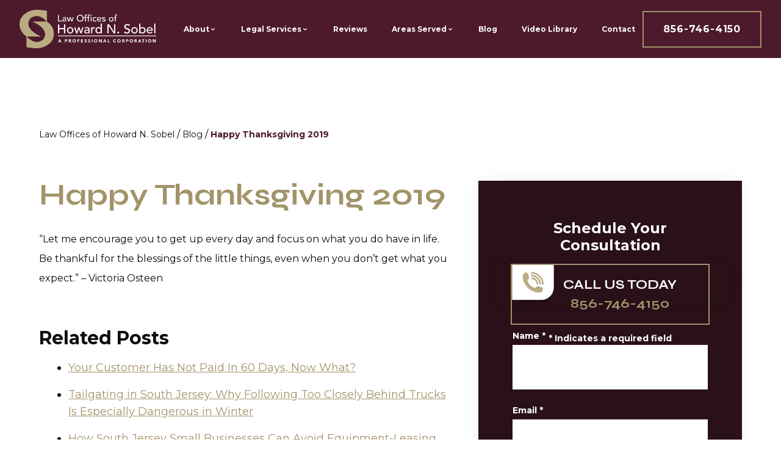

--- FILE ---
content_type: text/html; charset=UTF-8
request_url: https://www.sobellaw.com/blog/happy-thanksgiving-2019/
body_size: 15818
content:
<!DOCTYPE html><html lang="en"><head><meta charSet="utf-8"/><meta http-equiv="x-ua-compatible" content="ie=edge"/><meta name="viewport" content="width=device-width, initial-scale=1, shrink-to-fit=no"/><meta name="generator" content="Gatsby 5.10.0"/><meta name="description" content="Let me encourage you to get up every day and focus on what you do have in life. Be thankful for the blessings of the little things, even when you don&#x27;t get what you expect." data-gatsby-head="true"/><meta property="og:title" content="Happy Thanksgiving 2019 | Law Offices of Howard N. Sobel" data-gatsby-head="true"/><meta property="og:description" content="Let me encourage you to get up every day and focus on what you do have in life. Be thankful for the blessings of the little things, even when you don&#x27;t get what you expect." data-gatsby-head="true"/><meta name="twitter:card" content="summary" data-gatsby-head="true"/><meta name="robots" content="index, follow" data-gatsby-head="true"/><link rel="preconnect" href="https://cdn.sanity.io"/><link rel="canonical" href="https://www.sobellaw.com/blog/happy-thanksgiving-2019/" data-baseprotocol="https:" data-basehost="www.sobellaw.com"/><script data-gatsby="web-vitals-polyfill">
              !function(){var e,t,n,i,r={passive:!0,capture:!0},a=new Date,o=function(){i=[],t=-1,e=null,f(addEventListener)},c=function(i,r){e||(e=r,t=i,n=new Date,f(removeEventListener),u())},u=function(){if(t>=0&&t<n-a){var r={entryType:"first-input",name:e.type,target:e.target,cancelable:e.cancelable,startTime:e.timeStamp,processingStart:e.timeStamp+t};i.forEach((function(e){e(r)})),i=[]}},s=function(e){if(e.cancelable){var t=(e.timeStamp>1e12?new Date:performance.now())-e.timeStamp;"pointerdown"==e.type?function(e,t){var n=function(){c(e,t),a()},i=function(){a()},a=function(){removeEventListener("pointerup",n,r),removeEventListener("pointercancel",i,r)};addEventListener("pointerup",n,r),addEventListener("pointercancel",i,r)}(t,e):c(t,e)}},f=function(e){["mousedown","keydown","touchstart","pointerdown"].forEach((function(t){return e(t,s,r)}))},p="hidden"===document.visibilityState?0:1/0;addEventListener("visibilitychange",(function e(t){"hidden"===document.visibilityState&&(p=t.timeStamp,removeEventListener("visibilitychange",e,!0))}),!0);o(),self.webVitals={firstInputPolyfill:function(e){i.push(e),u()},resetFirstInputPolyfill:o,get firstHiddenTime(){return p}}}();
            </script><script>window.dataLayer = window.dataLayer || [];window.dataLayer.push({"platform":"gatsby"}); (function(w,d,s,l,i){w[l]=w[l]||[];w[l].push({'gtm.start': new Date().getTime(),event:'gtm.js'});var f=d.getElementsByTagName(s)[0], j=d.createElement(s),dl=l!='dataLayer'?'&l='+l:'';j.async=true;j.src= 'https://www.googletagmanager.com/gtm.js?id='+i+dl+'';f.parentNode.insertBefore(j,f); })(window,document,'script','dataLayer', 'GTM-NC2CBSD');</script><style>.gatsby-image-wrapper{position:relative;overflow:hidden}.gatsby-image-wrapper picture.object-fit-polyfill{position:static!important}.gatsby-image-wrapper img{bottom:0;height:100%;left:0;margin:0;max-width:none;padding:0;position:absolute;right:0;top:0;width:100%;object-fit:cover}.gatsby-image-wrapper [data-main-image]{opacity:0;transform:translateZ(0);transition:opacity .25s linear;will-change:opacity}.gatsby-image-wrapper-constrained{display:inline-block;vertical-align:top}</style><noscript><style>.gatsby-image-wrapper noscript [data-main-image]{opacity:1!important}.gatsby-image-wrapper [data-placeholder-image]{opacity:0!important}</style></noscript><script type="module">const e="undefined"!=typeof HTMLImageElement&&"loading"in HTMLImageElement.prototype;e&&document.body.addEventListener("load",(function(e){const t=e.target;if(void 0===t.dataset.mainImage)return;if(void 0===t.dataset.gatsbyImageSsr)return;let a=null,n=t;for(;null===a&&n;)void 0!==n.parentNode.dataset.gatsbyImageWrapper&&(a=n.parentNode),n=n.parentNode;const o=a.querySelector("[data-placeholder-image]"),r=new Image;r.src=t.currentSrc,r.decode().catch((()=>{})).then((()=>{t.style.opacity=1,o&&(o.style.opacity=0,o.style.transition="opacity 500ms linear")}))}),!0);</script><style data-styled="" data-styled-version="5.3.10">.fbJfgp{margin-bottom:4rem;margin-top:3rem;display:-webkit-box;display:-webkit-flex;display:-ms-flexbox;display:flex;width:100%;-webkit-flex-wrap:wrap;-ms-flex-wrap:wrap;flex-wrap:wrap;-webkit-box-pack:start;-webkit-justify-content:flex-start;-ms-flex-pack:start;justify-content:flex-start;}/*!sc*/
data-styled.g1[id="BreadCrumbs__Crooms-sc-ck3ja9-0"]{content:"fbJfgp,"}/*!sc*/
.kPbJMu{font-size:0.875rem;line-height:1.25rem;}/*!sc*/
.kPbJMu:hover{-webkit-text-decoration-line:underline;text-decoration-line:underline;}/*!sc*/
.kPbJMu:last-child{cursor:default;font-weight:700;--tw-text-opacity:1;color:rgb(77 25 44 / var(--tw-text-opacity));}/*!sc*/
.kPbJMu:last-child:hover{-webkit-text-decoration-line:none;text-decoration-line:none;}/*!sc*/
data-styled.g2[id="BreadCrumbs__Croom-sc-ck3ja9-1"]{content:"kPbJMu,"}/*!sc*/
.WxsTZ{margin-left:0.25rem;margin-right:0.25rem;}/*!sc*/
data-styled.g3[id="BreadCrumbs___StyledSpan-sc-ck3ja9-2"]{content:"WxsTZ,"}/*!sc*/
.jPYrPx{position:relative;margin-bottom:3rem;display:-webkit-box;display:-webkit-flex;display:-ms-flexbox;display:flex;-webkit-flex-direction:column;-ms-flex-direction:column;flex-direction:column;-webkit-align-items:center;-webkit-box-align:center;-ms-flex-align:center;align-items:center;overflow:clip;padding-left:1rem;padding-right:1rem;padding-top:7rem;}/*!sc*/
@media (min-width:640px){.jPYrPx{padding-top:10rem;}}/*!sc*/
@media (min-width:768px){.jPYrPx{padding-left:3rem;padding-right:3rem;}}/*!sc*/
@media (min-width:1024px){.jPYrPx{padding-left:5rem;padding-right:5rem;}}/*!sc*/
@media (min-width:1280px){.jPYrPx{-webkit-align-items:stretch;-webkit-box-align:stretch;-ms-flex-align:stretch;align-items:stretch;padding-left:4rem;padding-right:4rem;}}/*!sc*/
@media (min-width:1536px){.jPYrPx{padding-left:5rem;padding-right:5rem;padding-bottom:5rem;}}/*!sc*/
data-styled.g4[id="PageWrapper__Section-sc-zpg0mh-0"]{content:"jPYrPx,"}/*!sc*/
.jYRwOc{position:relative;grid-column:span 3 / span 3;display:-webkit-box;display:-webkit-flex;display:-ms-flexbox;display:flex;max-width:100%;-webkit-flex-shrink:0;-ms-flex-negative:0;flex-shrink:0;-webkit-flex-direction:column;-ms-flex-direction:column;flex-direction:column;-webkit-align-items:flex-start;-webkit-box-align:flex-start;-ms-flex-align:flex-start;align-items:flex-start;padding-bottom:3rem;}/*!sc*/
@media (min-width:1536px){.jYRwOc{grid-column:span 6 / span 6;}}/*!sc*/
data-styled.g5[id="ContentWrapper__Section-sc-1sqavq-0"]{content:"jYRwOc,"}/*!sc*/
.emHVOu{position:relative;grid-column:span 2 / span 2;margin-bottom:3rem;display:none;min-width:27rem;max-width:100%;-webkit-flex-direction:column;-ms-flex-direction:column;flex-direction:column;gap:8rem;}/*!sc*/
@media (min-width:1280px){.emHVOu{margin-bottom:0px;display:-webkit-box;display:-webkit-flex;display:-ms-flexbox;display:flex;}}/*!sc*/
@media (min-width:1536px){.emHVOu{grid-column:span 3 / span 3;}}/*!sc*/
data-styled.g6[id="SideWrapper__Aside-sc-p383ol-0"]{content:"emHVOu,"}/*!sc*/
.cKoJEl{position:fixed;left:0px;top:0px;z-index:10000000000;display:-webkit-box;display:-webkit-flex;display:-ms-flexbox;display:flex;height:100%;width:100%;-webkit-align-items:center;-webkit-box-align:center;-ms-flex-align:center;align-items:center;-webkit-box-pack:center;-webkit-justify-content:center;-ms-flex-pack:center;justify-content:center;pointer-events:none;}/*!sc*/
data-styled.g7[id="Modal__Wrapper-sc-lkptch-0"]{content:"cKoJEl,"}/*!sc*/
.bPGApS{height:-webkit-fit-content;height:-moz-fit-content;height:fit-content;width:-webkit-fit-content;width:-moz-fit-content;width:fit-content;-webkit-transform:translate(var(--tw-translate-x),var(--tw-translate-y)) rotate(var(--tw-rotate)) skewX(var(--tw-skew-x)) skewY(var(--tw-skew-y)) scaleX(var(--tw-scale-x)) scaleY(var(--tw-scale-y));-ms-transform:translate(var(--tw-translate-x),var(--tw-translate-y)) rotate(var(--tw-rotate)) skewX(var(--tw-skew-x)) skewY(var(--tw-skew-y)) scaleX(var(--tw-scale-x)) scaleY(var(--tw-scale-y));transform:translate(var(--tw-translate-x),var(--tw-translate-y)) rotate(var(--tw-rotate)) skewX(var(--tw-skew-x)) skewY(var(--tw-skew-y)) scaleX(var(--tw-scale-x)) scaleY(var(--tw-scale-y));-webkit-transition-duration:500ms;transition-duration:500ms;-webkit-transition-timing-function:cubic-bezier(0.4,0,0.2,1);transition-timing-function:cubic-bezier(0.4,0,0.2,1);pointer-events:none;--tw-scale-x:1.1;--tw-scale-y:1.1;-webkit-transform:translate(var(--tw-translate-x),var(--tw-translate-y)) rotate(var(--tw-rotate)) skewX(var(--tw-skew-x)) skewY(var(--tw-skew-y)) scaleX(var(--tw-scale-x)) scaleY(var(--tw-scale-y));-ms-transform:translate(var(--tw-translate-x),var(--tw-translate-y)) rotate(var(--tw-rotate)) skewX(var(--tw-skew-x)) skewY(var(--tw-skew-y)) scaleX(var(--tw-scale-x)) scaleY(var(--tw-scale-y));transform:translate(var(--tw-translate-x),var(--tw-translate-y)) rotate(var(--tw-rotate)) skewX(var(--tw-skew-x)) skewY(var(--tw-skew-y)) scaleX(var(--tw-scale-x)) scaleY(var(--tw-scale-y));opacity:0;}/*!sc*/
data-styled.g8[id="Modal__Container-sc-lkptch-1"]{content:"bPGApS,"}/*!sc*/
.eKCggA{position:absolute;bottom:0px;top:0px;height:100%;width:100%;--tw-bg-opacity:1;background-color:rgb(0 0 0 / var(--tw-bg-opacity));-webkit-transition-property:opacity;transition-property:opacity;-webkit-transition-timing-function:cubic-bezier(0.4,0,0.2,1);transition-timing-function:cubic-bezier(0.4,0,0.2,1);-webkit-transition-duration:150ms;transition-duration:150ms;pointer-events:none;opacity:0;}/*!sc*/
data-styled.g9[id="Modal__Overlay-sc-lkptch-2"]{content:"eKCggA,"}/*!sc*/
.dFSgRN{position:absolute;right:0px;top:0px;z-index:10;display:-webkit-box;display:-webkit-flex;display:-ms-flexbox;display:flex;--tw-translate-y:-100%;-webkit-transform:translate(var(--tw-translate-x),var(--tw-translate-y)) rotate(var(--tw-rotate)) skewX(var(--tw-skew-x)) skewY(var(--tw-skew-y)) scaleX(var(--tw-scale-x)) scaleY(var(--tw-scale-y));-ms-transform:translate(var(--tw-translate-x),var(--tw-translate-y)) rotate(var(--tw-rotate)) skewX(var(--tw-skew-x)) skewY(var(--tw-skew-y)) scaleX(var(--tw-scale-x)) scaleY(var(--tw-scale-y));transform:translate(var(--tw-translate-x),var(--tw-translate-y)) rotate(var(--tw-rotate)) skewX(var(--tw-skew-x)) skewY(var(--tw-skew-y)) scaleX(var(--tw-scale-x)) scaleY(var(--tw-scale-y));gap:0.375rem;padding-top:0.25rem;padding-bottom:0.25rem;font-size:0.875rem;line-height:1.25rem;font-weight:700;text-transform:uppercase;--tw-text-opacity:1;color:rgb(255 255 255 / var(--tw-text-opacity));-webkit-transition-duration:300ms;transition-duration:300ms;-webkit-transition-timing-function:cubic-bezier(0.4,0,0.2,1);transition-timing-function:cubic-bezier(0.4,0,0.2,1);}/*!sc*/
.dFSgRN:hover{--tw-text-opacity:1;color:rgb(162 147 105 / var(--tw-text-opacity));}/*!sc*/
data-styled.g10[id="Modal__Close-sc-lkptch-3"]{content:"dFSgRN,"}/*!sc*/
.kZUXak{display:-webkit-box;display:-webkit-flex;display:-ms-flexbox;display:flex;-webkit-flex-direction:column;-ms-flex-direction:column;flex-direction:column;-webkit-align-items:center;-webkit-box-align:center;-ms-flex-align:center;align-items:center;-webkit-box-pack:center;-webkit-justify-content:center;-ms-flex-pack:center;justify-content:center;gap:0.25rem;padding-bottom:2rem;font-weight:700;--tw-text-opacity:1;color:rgb(255 255 255 / var(--tw-text-opacity));-webkit-transition-duration:500ms;transition-duration:500ms;-webkit-transition-timing-function:cubic-bezier(0.4,0,0.2,1);transition-timing-function:cubic-bezier(0.4,0,0.2,1);}/*!sc*/
.kZUXak:hover{--tw-translate-y:-0.25rem;-webkit-transform:translate(var(--tw-translate-x),var(--tw-translate-y)) rotate(var(--tw-rotate)) skewX(var(--tw-skew-x)) skewY(var(--tw-skew-y)) scaleX(var(--tw-scale-x)) scaleY(var(--tw-scale-y));-ms-transform:translate(var(--tw-translate-x),var(--tw-translate-y)) rotate(var(--tw-rotate)) skewX(var(--tw-skew-x)) skewY(var(--tw-skew-y)) scaleX(var(--tw-scale-x)) scaleY(var(--tw-scale-y));transform:translate(var(--tw-translate-x),var(--tw-translate-y)) rotate(var(--tw-rotate)) skewX(var(--tw-skew-x)) skewY(var(--tw-skew-y)) scaleX(var(--tw-scale-x)) scaleY(var(--tw-scale-y));}/*!sc*/
.kZUXak .esquire-logo-white{max-width:20rem;}/*!sc*/
data-styled.g11[id="EsquireLogo___StyledA-sc-kmleyy-0"]{content:"kZUXak,"}/*!sc*/
.iIeAFA{margin-left:0.5rem;display:inline-block;--tw-text-opacity:1;color:rgb(255 255 255 / var(--tw-text-opacity));-webkit-transition-property:color,background-color,border-color,text-decoration-color,fill,stroke;transition-property:color,background-color,border-color,text-decoration-color,fill,stroke;-webkit-transition-timing-function:cubic-bezier(0.4,0,0.2,1);transition-timing-function:cubic-bezier(0.4,0,0.2,1);-webkit-transition-duration:150ms;transition-duration:150ms;}/*!sc*/
.iIeAFA:hover{-webkit-text-decoration-line:underline;text-decoration-line:underline;}/*!sc*/
data-styled.g12[id="Copyright__A-sc-1g2l69t-0"]{content:"iIeAFA,"}/*!sc*/
.cMdexU{padding-bottom:2rem;padding-top:4rem;text-align:center;font-size:0.875rem;line-height:1.25rem;font-weight:700;--tw-text-opacity:1;color:rgb(255 255 255 / var(--tw-text-opacity));}/*!sc*/
@media (min-width:640px){.cMdexU{padding-top:6rem;}}/*!sc*/
data-styled.g13[id="Copyright__Small-sc-1g2l69t-1"]{content:"cMdexU,"}/*!sc*/
.dhuxLn{position:relative;}/*!sc*/
.hndpbR{position:relative;display:-webkit-box;display:-webkit-flex;display:-ms-flexbox;display:flex;-webkit-flex-direction:column;-ms-flex-direction:column;flex-direction:column;padding-left:6rem;}/*!sc*/
data-styled.g18[id="PhoneLink__Number-sc-j2jo5e-0"]{content:"dhuxLn,hndpbR,"}/*!sc*/
.cnbRWj{position:absolute;left:-3px;top:0px;}/*!sc*/
data-styled.g19[id="PhoneLink___StyledDiv-sc-j2jo5e-1"]{content:"cnbRWj,"}/*!sc*/
.cAhGiu{text-transform:uppercase;--tw-text-opacity:1 !important;color:rgb(255 255 255 / var(--tw-text-opacity)) !important;}/*!sc*/
data-styled.g20[id="PhoneLink___StyledSpan-sc-j2jo5e-2"]{content:"cAhGiu,"}/*!sc*/
.gbNWdO{opacity:0;-webkit-transition-duration:700ms;transition-duration:700ms;-webkit-transition-delay:0ms;transition-delay:0ms;-webkit-transition-timing-function:ease-in-out;transition-timing-function:ease-in-out;-webkit-transform:translateY(25%);-ms-transform:translateY(25%);transform:translateY(25%);}/*!sc*/
@media (prefers-reduced-motion:reduce){.gbNWdO{opacity:1;}}/*!sc*/
@media (prefers-reduced-motion){.gbNWdO{-webkit-transition-duration:0ms;transition-duration:0ms;-webkit-transition-delay:0ms;transition-delay:0ms;-webkit-transition-timing-function:ease-in-out;transition-timing-function:ease-in-out;}}/*!sc*/
@media (prefers-reduced-motion){.gbNWdO{-webkit-transform:translateX(0);-ms-transform:translateX(0);transform:translateX(0);}}/*!sc*/
.hQiVQY{opacity:0;-webkit-transition-duration:700ms;transition-duration:700ms;-webkit-transition-delay:0ms;transition-delay:0ms;-webkit-transition-timing-function:ease-in-out;transition-timing-function:ease-in-out;-webkit-transform:translateX(50px);-ms-transform:translateX(50px);transform:translateX(50px);}/*!sc*/
@media (prefers-reduced-motion:reduce){.hQiVQY{opacity:1;}}/*!sc*/
@media (prefers-reduced-motion){.hQiVQY{-webkit-transition-duration:0ms;transition-duration:0ms;-webkit-transition-delay:0ms;transition-delay:0ms;-webkit-transition-timing-function:ease-in-out;transition-timing-function:ease-in-out;}}/*!sc*/
@media (prefers-reduced-motion){.hQiVQY{-webkit-transform:translateX(0);-ms-transform:translateX(0);transform:translateX(0);}}/*!sc*/
data-styled.g42[id="AnimateIn__Div-sc-163r5pl-0"]{content:"gbNWdO,hQiVQY,"}/*!sc*/
.kigVTF{width:100%;}/*!sc*/
.kigVTF p,.kigVTF ul,.kigVTF ol{margin-bottom:1rem;line-height:2;}/*!sc*/
.kigVTF h2{margin-bottom:1rem;margin-top:2rem;font-family:Syne,sans-serif;font-size:1.875rem;line-height:2.25rem;font-weight:700;--tw-text-opacity:1;color:rgb(13 13 13 / var(--tw-text-opacity));}/*!sc*/
.kigVTF h2:first-of-type{margin-top:1rem;}/*!sc*/
.kigVTF h3{margin-top:2rem;font-family:Syne,sans-serif;font-size:1.25rem;line-height:1.75rem;font-weight:700;--tw-text-opacity:1;color:rgb(13 13 13 / var(--tw-text-opacity));}/*!sc*/
.kigVTF h4{margin-top:2rem;font-family:Syne,sans-serif;font-size:1.25rem;line-height:1.75rem;font-weight:700;--tw-text-opacity:1;color:rgb(13 13 13 / var(--tw-text-opacity));}/*!sc*/
.kigVTF ul,.kigVTF ol{margin-left:2.5rem;list-style-position:outside;}/*!sc*/
.kigVTF ul{list-style-type:disc;}/*!sc*/
.kigVTF ol{list-style-type:decimal;}/*!sc*/
.kigVTF li{margin-bottom:0.5rem;}/*!sc*/
.kigVTF a{font-weight:700;--tw-text-opacity:1;color:rgb(77 25 44 / var(--tw-text-opacity));}/*!sc*/
.kigVTF a:hover{-webkit-text-decoration-line:underline;text-decoration-line:underline;}/*!sc*/
data-styled.g75[id="Content__Article-sc-10d9h5t-0"]{content:"kigVTF,"}/*!sc*/
.jCoBVP{position:relative;display:-webkit-box;display:-webkit-flex;display:-ms-flexbox;display:flex;width:100%;-webkit-flex-direction:column;-ms-flex-direction:column;flex-direction:column;grid-column:span 1;}/*!sc*/
.jCoBVP:focus-within .label{top:-1.5rem !important;}/*!sc*/
.jRtCsY{position:relative;display:-webkit-box;display:-webkit-flex;display:-ms-flexbox;display:flex;width:100%;-webkit-flex-direction:column;-ms-flex-direction:column;flex-direction:column;grid-column:1 / -1;}/*!sc*/
.jRtCsY:focus-within .label{top:-1.5rem !important;}/*!sc*/
data-styled.g77[id="Input__InputWrapper-sc-r7h7bu-0"]{content:"jCoBVP,jRtCsY,"}/*!sc*/
.lksdGF{pointer-events:none;position:absolute;left:1.5rem;top:1.5rem;margin-top:auto;margin-bottom:auto;font-size:0.875rem;line-height:1.25rem;font-weight:700;-webkit-transition-duration:500ms;transition-duration:500ms;-webkit-transition-timing-function:cubic-bezier(0.4,0,0.2,1);transition-timing-function:cubic-bezier(0.4,0,0.2,1);top:-1.5rem;left:0px;--tw-text-opacity:1;color:rgb(255 255 255 / var(--tw-text-opacity));}/*!sc*/
.jnUcjM{pointer-events:none;position:absolute;left:1.5rem;top:1.5rem;margin-top:auto;margin-bottom:auto;font-size:0.875rem;line-height:1.25rem;font-weight:700;-webkit-transition-duration:500ms;transition-duration:500ms;-webkit-transition-timing-function:cubic-bezier(0.4,0,0.2,1);transition-timing-function:cubic-bezier(0.4,0,0.2,1);--tw-text-opacity:1;color:rgb(255 255 255 / var(--tw-text-opacity));}/*!sc*/
data-styled.g78[id="Input__Label-sc-r7h7bu-1"]{content:"lksdGF,jnUcjM,"}/*!sc*/
.eFbZKL{border-bottom-width:1px;--tw-bg-opacity:0.1;background-color:rgb(255 255 255 / var(--tw-bg-opacity));padding:1.5rem;-webkit-transition-property:color,background-color,border-color,text-decoration-color,fill,stroke;transition-property:color,background-color,border-color,text-decoration-color,fill,stroke;-webkit-transition-timing-function:cubic-bezier(0.4,0,0.2,1);transition-timing-function:cubic-bezier(0.4,0,0.2,1);-webkit-transition-duration:500ms;transition-duration:500ms;border-top-width:1px;--tw-border-opacity:1;border-top-color:rgb(77 25 44 / var(--tw-border-opacity));--tw-bg-opacity:1;background-color:rgb(255 255 255 / var(--tw-bg-opacity));--tw-text-opacity:1;color:rgb(29 27 23 / var(--tw-text-opacity));}/*!sc*/
.eFbZKL:focus{--tw-border-opacity:1;border-color:rgb(77 25 44 / var(--tw-border-opacity));outline:2px solid transparent;outline-offset:2px;}/*!sc*/
.eFbZKL:disabled{--tw-border-opacity:1;border-color:rgb(75 85 99 / var(--tw-border-opacity));}/*!sc*/
.ctnLyd{border-bottom-width:1px;--tw-bg-opacity:0.1;background-color:rgb(255 255 255 / var(--tw-bg-opacity));padding:1.5rem;-webkit-transition-property:color,background-color,border-color,text-decoration-color,fill,stroke;transition-property:color,background-color,border-color,text-decoration-color,fill,stroke;-webkit-transition-timing-function:cubic-bezier(0.4,0,0.2,1);transition-timing-function:cubic-bezier(0.4,0,0.2,1);-webkit-transition-duration:500ms;transition-duration:500ms;--tw-border-opacity:1;border-color:rgb(162 147 105 / var(--tw-border-opacity));--tw-text-opacity:1;color:rgb(255 255 255 / var(--tw-text-opacity));}/*!sc*/
.ctnLyd:focus{--tw-border-opacity:1;border-color:rgb(77 25 44 / var(--tw-border-opacity));outline:2px solid transparent;outline-offset:2px;}/*!sc*/
.ctnLyd:disabled{--tw-border-opacity:1;border-color:rgb(75 85 99 / var(--tw-border-opacity));}/*!sc*/
data-styled.g79[id="Input__InputComp-sc-r7h7bu-2"]{content:"eFbZKL,ctnLyd,"}/*!sc*/
.hZmpZC{border-bottom-width:1px;--tw-bg-opacity:0.1;background-color:rgb(255 255 255 / var(--tw-bg-opacity));padding:1.5rem;-webkit-transition-property:color,background-color,border-color,text-decoration-color,fill,stroke;transition-property:color,background-color,border-color,text-decoration-color,fill,stroke;-webkit-transition-timing-function:cubic-bezier(0.4,0,0.2,1);transition-timing-function:cubic-bezier(0.4,0,0.2,1);-webkit-transition-duration:500ms;transition-duration:500ms;border-top-width:1px;--tw-border-opacity:1;border-top-color:rgb(77 25 44 / var(--tw-border-opacity));--tw-bg-opacity:1;background-color:rgb(255 255 255 / var(--tw-bg-opacity));--tw-text-opacity:1;color:rgb(29 27 23 / var(--tw-text-opacity));margin-top:0.5rem;min-height:9rem;width:100%;}/*!sc*/
.hZmpZC:focus{--tw-border-opacity:1;border-color:rgb(77 25 44 / var(--tw-border-opacity));outline:2px solid transparent;outline-offset:2px;}/*!sc*/
.hZmpZC:disabled{--tw-border-opacity:1;border-color:rgb(75 85 99 / var(--tw-border-opacity));}/*!sc*/
.caSoHk{border-bottom-width:1px;--tw-bg-opacity:0.1;background-color:rgb(255 255 255 / var(--tw-bg-opacity));padding:1.5rem;-webkit-transition-property:color,background-color,border-color,text-decoration-color,fill,stroke;transition-property:color,background-color,border-color,text-decoration-color,fill,stroke;-webkit-transition-timing-function:cubic-bezier(0.4,0,0.2,1);transition-timing-function:cubic-bezier(0.4,0,0.2,1);-webkit-transition-duration:500ms;transition-duration:500ms;--tw-border-opacity:1;border-color:rgb(162 147 105 / var(--tw-border-opacity));--tw-text-opacity:1;color:rgb(255 255 255 / var(--tw-text-opacity));margin-top:0.5rem;min-height:9rem;width:100%;}/*!sc*/
.caSoHk:focus{--tw-border-opacity:1;border-color:rgb(77 25 44 / var(--tw-border-opacity));outline:2px solid transparent;outline-offset:2px;}/*!sc*/
.caSoHk:disabled{--tw-border-opacity:1;border-color:rgb(75 85 99 / var(--tw-border-opacity));}/*!sc*/
data-styled.g80[id="Input__TextArea-sc-r7h7bu-3"]{content:"hZmpZC,caSoHk,"}/*!sc*/
.gjWCjw{font-weight:700;--tw-text-opacity:1;color:rgb(239 68 68 / var(--tw-text-opacity));}/*!sc*/
data-styled.g84[id="Input__Error-sc-r7h7bu-7"]{content:"gjWCjw,"}/*!sc*/
.hYGNBF{position:relative;display:-webkit-box;display:-webkit-flex;display:-ms-flexbox;display:flex;width:100%;-webkit-flex-direction:column;-ms-flex-direction:column;flex-direction:column;-webkit-align-items:center;-webkit-box-align:center;-ms-flex-align:center;align-items:center;}/*!sc*/
data-styled.g85[id="SideformXtras__Div-sc-f0uzp-0"]{content:"hYGNBF,"}/*!sc*/
.cyoJVu{margin-bottom:3rem;margin-top:1rem;height:4rem;width:calc(100% + 4rem);--tw-shadow:0 0 25px -5px rgb(0 0 0 / 0.1),0 0 10px -6px rgb(0 0 0 / 0.1);--tw-shadow-colored:0 0 25px -5px var(--tw-shadow-color),0 0 10px -6px var(--tw-shadow-color);box-shadow:var(--tw-ring-offset-shadow,0 0 #0000),var(--tw-ring-shadow,0 0 #0000),var(--tw-shadow);}/*!sc*/
@media (min-width:1536px){.cyoJVu{width:calc(120%);}}/*!sc*/
data-styled.g86[id="SideformXtras__Banner-sc-f0uzp-1"]{content:"cyoJVu,"}/*!sc*/
.fqKfma{margin-left:auto;margin-right:auto;display:-webkit-box;display:-webkit-flex;display:-ms-flexbox;display:flex;height:100%;width:85%;-webkit-align-items:center;-webkit-box-align:center;-ms-flex-align:center;align-items:center;-webkit-box-pack:center;-webkit-justify-content:center;-ms-flex-pack:center;justify-content:center;-webkit-align-self:center;-ms-flex-item-align:center;align-self:center;border-width:2px;--tw-border-opacity:1;border-color:rgb(162 147 105 / var(--tw-border-opacity));padding:3rem;padding-left:5rem;text-align:center;font-family:Syne,sans-serif;font-size:1.3rem;font-weight:700;--tw-text-opacity:1;color:rgb(162 147 105 / var(--tw-text-opacity));-webkit-transition-duration:300ms;transition-duration:300ms;-webkit-transition-timing-function:cubic-bezier(0.4,0,0.2,1);transition-timing-function:cubic-bezier(0.4,0,0.2,1);}/*!sc*/
.fqKfma:hover{--tw-bg-opacity:1;background-color:rgb(162 147 105 / var(--tw-bg-opacity));--tw-text-opacity:1;color:rgb(255 255 255 / var(--tw-text-opacity));}/*!sc*/
data-styled.g87[id="SideformXtras___StyledPhoneLink-sc-f0uzp-2"]{content:"fqKfma,"}/*!sc*/
.hzCBOQ{position:relative;display:-webkit-box;display:-webkit-flex;display:-ms-flexbox;display:flex;width:100%;-webkit-flex-direction:column;-ms-flex-direction:column;flex-direction:column;-webkit-align-items:center;-webkit-box-align:center;-ms-flex-align:center;align-items:center;gap:2.5rem;--tw-bg-opacity:1;background-color:rgb(20 8 12 / var(--tw-bg-opacity));padding-left:2rem;padding-right:2rem;padding-top:3rem;padding-bottom:3rem;--tw-text-opacity:1;color:rgb(255 255 255 / var(--tw-text-opacity));background-color:transparent;padding-left:0px;padding-right:0px;padding-top:0px;padding-bottom:0px;}/*!sc*/
@media (min-width:768px){.hzCBOQ{padding-left:4rem;padding-right:4rem;padding-top:5rem;padding-bottom:5rem;}}/*!sc*/
@media (min-width:768px){.hzCBOQ{padding-left:0px;padding-right:0px;padding-top:0px;padding-bottom:0px;}}/*!sc*/
.fbploI{position:relative;display:-webkit-box;display:-webkit-flex;display:-ms-flexbox;display:flex;width:100%;-webkit-flex-direction:column;-ms-flex-direction:column;flex-direction:column;-webkit-align-items:center;-webkit-box-align:center;-ms-flex-align:center;align-items:center;gap:2.5rem;--tw-bg-opacity:1;background-color:rgb(20 8 12 / var(--tw-bg-opacity));padding-left:2rem;padding-right:2rem;padding-top:3rem;padding-bottom:3rem;--tw-text-opacity:1;color:rgb(255 255 255 / var(--tw-text-opacity));}/*!sc*/
@media (min-width:768px){.fbploI{padding-left:4rem;padding-right:4rem;padding-top:5rem;padding-bottom:5rem;}}/*!sc*/
data-styled.g88[id="Form__FormComponent-sc-1qees9b-0"]{content:"hzCBOQ,fbploI,"}/*!sc*/
.fEvMEg{width:100%;min-width:10rem;border-width:2px;--tw-border-opacity:1;border-color:rgb(162 147 105 / var(--tw-border-opacity));padding-left:3rem;padding-right:3rem;padding-top:1.5rem;padding-bottom:1.5rem;text-align:center;font-size:0.875rem;line-height:1.25rem;font-weight:700;text-transform:uppercase;-webkit-letter-spacing:0.1em !important;-moz-letter-spacing:0.1em !important;-ms-letter-spacing:0.1em !important;letter-spacing:0.1em !important;--tw-text-opacity:1;color:rgb(255 255 255 / var(--tw-text-opacity));-webkit-transition-duration:500ms;transition-duration:500ms;-webkit-transition-timing-function:cubic-bezier(0.4,0,0.2,1);transition-timing-function:cubic-bezier(0.4,0,0.2,1);--tw-bg-opacity:1;background-color:rgb(162 147 105 / var(--tw-bg-opacity));background-color:transparent;width:100%;--tw-bg-opacity:1;background-color:rgb(162 147 105 / var(--tw-bg-opacity));padding-top:1.5rem;padding-bottom:1.5rem;}/*!sc*/
@media (min-width:640px){.fEvMEg{width:auto;}}/*!sc*/
.fEvMEg:hover{--tw-bg-opacity:1;background-color:rgb(255 255 255 / var(--tw-bg-opacity));--tw-text-opacity:1;color:rgb(162 147 105 / var(--tw-text-opacity));}/*!sc*/
.jIPCne{width:100%;min-width:10rem;border-width:2px;--tw-border-opacity:1;border-color:rgb(162 147 105 / var(--tw-border-opacity));padding-left:3rem;padding-right:3rem;padding-top:1.5rem;padding-bottom:1.5rem;text-align:center;font-size:0.875rem;line-height:1.25rem;font-weight:700;text-transform:uppercase;-webkit-letter-spacing:0.1em !important;-moz-letter-spacing:0.1em !important;-ms-letter-spacing:0.1em !important;letter-spacing:0.1em !important;--tw-text-opacity:1;color:rgb(255 255 255 / var(--tw-text-opacity));-webkit-transition-duration:500ms;transition-duration:500ms;-webkit-transition-timing-function:cubic-bezier(0.4,0,0.2,1);transition-timing-function:cubic-bezier(0.4,0,0.2,1);--tw-bg-opacity:1;background-color:rgb(162 147 105 / var(--tw-bg-opacity));background-color:transparent;}/*!sc*/
@media (min-width:640px){.jIPCne{width:auto;}}/*!sc*/
.jIPCne:hover{--tw-bg-opacity:1;background-color:rgb(255 255 255 / var(--tw-bg-opacity));--tw-text-opacity:1;color:rgb(162 147 105 / var(--tw-text-opacity));}/*!sc*/
data-styled.g89[id="Form__StyledButton-sc-1qees9b-1"]{content:"fEvMEg,jIPCne,"}/*!sc*/
.huhFtl{text-align:center;font-size:1.5rem;line-height:1.75rem;font-weight:700;}/*!sc*/
.fOkaqB{padding-bottom:1rem;font-family:Syne,sans-serif;font-size:2.25rem;line-height:2.5rem;font-weight:600;}/*!sc*/
@media (min-width:640px){.fOkaqB{font-size:2.5rem;}}/*!sc*/
data-styled.g91[id="Form__H2-sc-1qees9b-3"]{content:"huhFtl,fOkaqB,"}/*!sc*/
.glIMhL{display:-webkit-box;display:-webkit-flex;display:-ms-flexbox;display:flex;width:100%;-webkit-flex-direction:column;-ms-flex-direction:column;flex-direction:column;-webkit-column-gap:2rem;column-gap:2rem;row-gap:3rem;row-gap:3rem;grid-template-columns:repeat(1,1fr);}/*!sc*/
@media (min-width:1024px){.glIMhL{display:grid;}}/*!sc*/
.fjqRbM{display:-webkit-box;display:-webkit-flex;display:-ms-flexbox;display:flex;width:100%;-webkit-flex-direction:column;-ms-flex-direction:column;flex-direction:column;-webkit-column-gap:2rem;column-gap:2rem;row-gap:3rem;grid-template-columns:repeat(3,1fr);}/*!sc*/
@media (min-width:1024px){.fjqRbM{display:grid;}}/*!sc*/
data-styled.g92[id="Form__Fields-sc-1qees9b-4"]{content:"glIMhL,fjqRbM,"}/*!sc*/
.howPec{padding-left:0.5rem;padding-right:0.5rem;padding-top:4rem;text-align:center;font-weight:700;padding-left:1rem;padding-right:1rem;--tw-text-opacity:1;color:rgb(162 147 105 / var(--tw-text-opacity));}/*!sc*/
.hIVaLu{padding-left:0.5rem;padding-right:0.5rem;padding-top:4rem;text-align:center;font-weight:700;--tw-text-opacity:1;color:rgb(255 255 255 / var(--tw-text-opacity));}/*!sc*/
data-styled.g93[id="Form__Response-sc-1qees9b-5"]{content:"howPec,hIVaLu,"}/*!sc*/
.EyPYo{font-weight:700;}/*!sc*/
data-styled.g94[id="Form__Required-sc-1qees9b-6"]{content:"EyPYo,"}/*!sc*/
.dIxuWp{display:-webkit-box;display:-webkit-flex;display:-ms-flexbox;display:flex;width:100%;-webkit-flex-direction:column;-ms-flex-direction:column;flex-direction:column;row-gap:0.5rem;text-align:center;}/*!sc*/
data-styled.g96[id="Form___StyledDiv-sc-1qees9b-8"]{content:"dIxuWp,"}/*!sc*/
.jHCWWp{padding-top:0px;text-align:center;font-size:0.875rem !important;line-height:1.25rem !important;font-weight:700;}/*!sc*/
data-styled.g98[id="Form___StyledDiv2-sc-1qees9b-10"]{content:"jHCWWp,"}/*!sc*/
.kJvAzp{display:-webkit-box;display:-webkit-flex;display:-ms-flexbox;display:flex;-webkit-flex-shrink:1;-ms-flex-negative:1;flex-shrink:1;-webkit-flex-direction:column;-ms-flex-direction:column;flex-direction:column;-webkit-align-items:center;-webkit-box-align:center;-ms-flex-align:center;align-items:center;gap:0.5rem;text-align:center;font-family:Syne,sans-serif;font-size:1.25rem;line-height:1.75rem;font-style:normal;--tw-text-opacity:1;color:rgb(255 255 255 / var(--tw-text-opacity));}/*!sc*/
@media (min-width:640px){.kJvAzp{min-width:22rem;}}/*!sc*/
data-styled.g99[id="Location__Loc-sc-15p1irv-0"]{content:"kJvAzp,"}/*!sc*/
.dFPuKR{position:relative;margin-bottom:1.5rem;display:-webkit-box;display:-webkit-flex;display:-ms-flexbox;display:flex;aspect-ratio:1 / 1;-webkit-align-items:center;-webkit-box-align:center;-ms-flex-align:center;align-items:center;-webkit-box-pack:center;-webkit-justify-content:center;-ms-flex-pack:center;justify-content:center;border-radius:9999px;border-width:2px;--tw-border-opacity:1;border-color:rgb(162 147 105 / var(--tw-border-opacity));padding:0.75rem;font-size:1.5rem;line-height:2rem;--tw-text-opacity:1;color:rgb(162 147 105 / var(--tw-text-opacity));-webkit-transition-duration:500ms;transition-duration:500ms;-webkit-transition-timing-function:cubic-bezier(0.4,0,0.2,1);transition-timing-function:cubic-bezier(0.4,0,0.2,1);}/*!sc*/
.dFPuKR:hover{--tw-border-opacity:1;border-color:rgb(77 25 44 / var(--tw-border-opacity));--tw-text-opacity:1;color:rgb(77 25 44 / var(--tw-text-opacity));}/*!sc*/
data-styled.g100[id="Location__Map-sc-15p1irv-1"]{content:"dFPuKR,"}/*!sc*/
.kYgeuO{margin-top:1rem;font-weight:600;-webkit-letter-spacing:0.025em;-moz-letter-spacing:0.025em;-ms-letter-spacing:0.025em;letter-spacing:0.025em;--tw-text-opacity:1;color:rgb(162 147 105 / var(--tw-text-opacity));-webkit-transition-duration:500ms;transition-duration:500ms;-webkit-transition-timing-function:cubic-bezier(0.4,0,0.2,1);transition-timing-function:cubic-bezier(0.4,0,0.2,1);}/*!sc*/
.kYgeuO:hover{--tw-text-opacity:1;color:rgb(255 255 255 / var(--tw-text-opacity));}/*!sc*/
data-styled.g102[id="Location__MapDir-sc-15p1irv-3"]{content:"kYgeuO,"}/*!sc*/
.iDCKXI{font-weight:700;}/*!sc*/
data-styled.g103[id="Location___StyledSpan-sc-15p1irv-4"]{content:"iDCKXI,"}/*!sc*/
.dGRigX{margin-left:0.25rem;--tw-text-opacity:1;color:rgb(255 255 255 / var(--tw-text-opacity));-webkit-transition-duration:300ms;transition-duration:300ms;-webkit-transition-timing-function:cubic-bezier(0.4,0,0.2,1);transition-timing-function:cubic-bezier(0.4,0,0.2,1);}/*!sc*/
.dGRigX:hover{--tw-text-opacity:1;color:rgb(77 25 44 / var(--tw-text-opacity));-webkit-text-decoration-line:underline;text-decoration-line:underline;}/*!sc*/
data-styled.g105[id="Location___StyledPhoneLink-sc-15p1irv-6"]{content:"dGRigX,"}/*!sc*/
.cbPyGC{position:relative;display:-webkit-box;display:-webkit-flex;display:-ms-flexbox;display:flex;aspect-ratio:1 / 1;-webkit-align-items:center;-webkit-box-align:center;-ms-flex-align:center;align-items:center;-webkit-box-pack:center;-webkit-justify-content:center;-ms-flex-pack:center;justify-content:center;border-radius:9999px;border-width:2px;--tw-border-opacity:1;border-color:rgb(162 147 105 / var(--tw-border-opacity));padding:0.75rem;font-size:1.5rem;line-height:2rem;--tw-text-opacity:1;color:rgb(162 147 105 / var(--tw-text-opacity));-webkit-transition-duration:500ms;transition-duration:500ms;-webkit-transition-timing-function:cubic-bezier(0.4,0,0.2,1);transition-timing-function:cubic-bezier(0.4,0,0.2,1);}/*!sc*/
.cbPyGC:hover{--tw-border-opacity:1;border-color:rgb(77 25 44 / var(--tw-border-opacity));--tw-text-opacity:1;color:rgb(77 25 44 / var(--tw-text-opacity));}/*!sc*/
data-styled.g107[id="SocialLink__Link-sc-k251nj-0"]{content:"cbPyGC,"}/*!sc*/
.hzKyod{display:-webkit-box;display:-webkit-flex;display:-ms-flexbox;display:flex;-webkit-flex-direction:column;-ms-flex-direction:column;flex-direction:column;-webkit-align-items:center;-webkit-box-align:center;-ms-flex-align:center;align-items:center;gap:1rem;padding-bottom:4rem;}/*!sc*/
data-styled.g108[id="SocialLinks__Section-sc-98imwo-0"]{content:"hzKyod,"}/*!sc*/
.bJHcWr{padding-bottom:1rem;font-family:Syne,sans-serif;font-size:1.875rem;line-height:2.25rem;font-weight:700;--tw-text-opacity:1;color:rgb(255 255 255 / var(--tw-text-opacity));}/*!sc*/
data-styled.g109[id="SocialLinks__Span-sc-98imwo-1"]{content:"bJHcWr,"}/*!sc*/
.fQzVQs{display:-webkit-box;display:-webkit-flex;display:-ms-flexbox;display:flex;gap:1rem;}/*!sc*/
data-styled.g110[id="SocialLinks__List-sc-98imwo-2"]{content:"fQzVQs,"}/*!sc*/
.IBhJa{position:relative;display:-webkit-box;display:-webkit-flex;display:-ms-flexbox;display:flex;width:100%;-webkit-flex-direction:column;-ms-flex-direction:column;flex-direction:column;--tw-bg-opacity:1;background-color:rgb(41 16 25 / var(--tw-bg-opacity));}/*!sc*/
data-styled.g111[id="Footer__Section-sc-1gtfqt2-0"]{content:"IBhJa,"}/*!sc*/
.kWGEiV{position:relative;width:100%;padding-left:1rem;padding-right:1rem;padding-top:6rem;padding-bottom:6rem;}/*!sc*/
@media (min-width:768px){.kWGEiV{padding-left:6rem;padding-right:6rem;}}/*!sc*/
data-styled.g112[id="Footer__FormWrapper-sc-1gtfqt2-1"]{content:"kWGEiV,"}/*!sc*/
.dMZiuw{position:relative;display:-webkit-box;display:-webkit-flex;display:-ms-flexbox;display:flex;-webkit-flex-direction:column;-ms-flex-direction:column;flex-direction:column;-webkit-align-items:center;-webkit-box-align:center;-ms-flex-align:center;align-items:center;-webkit-box-pack:center;-webkit-justify-content:center;-ms-flex-pack:center;justify-content:center;row-gap:0px;padding-left:2rem;padding-right:2rem;padding-bottom:4rem;padding-top:0px;}/*!sc*/
@media (min-width:768px){.dMZiuw{row-gap:5rem;}}/*!sc*/
data-styled.g113[id="Footer__LocationWrapper-sc-1gtfqt2-2"]{content:"dMZiuw,"}/*!sc*/
.dfwmA{margin-bottom:0px;display:-webkit-box;display:-webkit-flex;display:-ms-flexbox;display:flex;-webkit-flex-direction:column;-ms-flex-direction:column;flex-direction:column;row-gap:3rem;}/*!sc*/
@media (min-width:768px){.dfwmA{margin-bottom:3rem;}}/*!sc*/
@media (min-width:1280px){.dfwmA{-webkit-flex-direction:row;-ms-flex-direction:row;flex-direction:row;}}/*!sc*/
data-styled.g114[id="Footer__LocationContainer-sc-1gtfqt2-3"]{content:"dfwmA,"}/*!sc*/
.fbIFYk{display:-webkit-box;display:-webkit-flex;display:-ms-flexbox;display:flex;-webkit-flex-direction:column;-ms-flex-direction:column;flex-direction:column;-webkit-align-items:center;-webkit-box-align:center;-ms-flex-align:center;align-items:center;}/*!sc*/
@media (min-width:1280px){.fbIFYk{-webkit-flex-direction:row;-ms-flex-direction:row;flex-direction:row;}}/*!sc*/
data-styled.g116[id="Footer__LocationOne-sc-1gtfqt2-5"]{content:"fbIFYk,"}/*!sc*/
.iNlFzQ{display:-webkit-box;display:-webkit-flex;display:-ms-flexbox;display:flex;max-width:20rem;-webkit-align-items:center;-webkit-box-align:center;-ms-flex-align:center;align-items:center;-webkit-box-pack:center;-webkit-justify-content:center;-ms-flex-pack:center;justify-content:center;-webkit-align-self:center;-ms-flex-item-align:center;align-self:center;padding-top:5rem;padding-bottom:5rem;}/*!sc*/
@media (min-width:1024px){.iNlFzQ{max-width:25rem !important;}}/*!sc*/
data-styled.g118[id="Footer___StyledDiv-sc-1gtfqt2-7"]{content:"iNlFzQ,"}/*!sc*/
.kNSLWY{margin-left:-1.5rem;margin-right:-1.5rem;}/*!sc*/
data-styled.g119[id="DesktopNav__Nav-sc-1vionen-0"]{content:"kNSLWY,"}/*!sc*/
.WgNDh{display:-webkit-box;display:-webkit-flex;display:-ms-flexbox;display:flex;-webkit-align-items:center;-webkit-box-align:center;-ms-flex-align:center;align-items:center;-webkit-box-pack:center;-webkit-justify-content:center;-ms-flex-pack:center;justify-content:center;font-size:1rem;line-height:1.5rem;font-weight:700;}/*!sc*/
.WgNDh span{cursor:default;}/*!sc*/
data-styled.g120[id="DesktopNav__List-sc-1vionen-1"]{content:"WgNDh,"}/*!sc*/
.caMFtJ{position:absolute;right:0px;top:100%;display:none;width:-webkit-max-content;width:-moz-max-content;width:max-content;min-width:100%;white-space:nowrap;}/*!sc*/
.caMFtJ ul{right:100%;top:0px;}/*!sc*/
data-styled.g121[id="DesktopNav__Children-sc-1vionen-2"]{content:"caMFtJ,"}/*!sc*/
.caKvMU{position:relative;display:-webkit-box;display:-webkit-flex;display:-ms-flexbox;display:flex;width:100%;--tw-bg-opacity:1;background-color:rgb(41 16 25 / var(--tw-bg-opacity));font-weight:700;--tw-text-opacity:1;color:rgb(255 255 255 / var(--tw-text-opacity));}/*!sc*/
.caKvMU:hover{--tw-bg-opacity:1;background-color:rgb(162 147 105 / var(--tw-bg-opacity));}/*!sc*/
.caKvMU:hover > ul{display:block;}/*!sc*/
.caKvMU > a,.caKvMU > span{width:100%;padding-left:0.5rem;padding-right:1rem;padding-top:0.25rem;padding-bottom:0.25rem;}/*!sc*/
data-styled.g122[id="DesktopNav__ChildItem-sc-1vionen-3"]{content:"caKvMU,"}/*!sc*/
.cDZSRv{position:relative;-webkit-transition-duration:500ms;transition-duration:500ms;-webkit-transition-timing-function:cubic-bezier(0.4,0,0.2,1);transition-timing-function:cubic-bezier(0.4,0,0.2,1);--tw-text-opacity:1;color:rgb(255 255 255 / var(--tw-text-opacity));}/*!sc*/
.cDZSRv::after{content:'';position:absolute;bottom:0px;left:0px;z-index:-1;display:-webkit-box;display:-webkit-flex;display:-ms-flexbox;display:flex;height:100%;width:0px;--tw-bg-opacity:1;background-color:rgb(162 147 105 / var(--tw-bg-opacity));-webkit-transition-property:all;transition-property:all;-webkit-transition-timing-function:cubic-bezier(0.4,0,0.2,1);transition-timing-function:cubic-bezier(0.4,0,0.2,1);-webkit-transition-duration:500ms;transition-duration:500ms;}/*!sc*/
.cDZSRv:hover::after{content:var(--tw-content);width:100%;}/*!sc*/
@media (min-width:1280px){.cDZSRv{font-size:.75rem;}.cDZSRv >a{padding-left:1.25rem;padding-right:1.25rem;}.cDZSRv >span{padding-left:1.25rem;padding-right:1.25rem;}}/*!sc*/
@media (min-width:1536px){.cDZSRv{font-size:.9rem;}.cDZSRv >a{padding-left:1.5rem;padding-right:1.5rem;}.cDZSRv >span{padding-left:1.5rem;padding-right:1.5rem;}}/*!sc*/
.cDZSRv >a{display:block;width:100%;padding-top:0.25rem;padding-bottom:0.25rem;}/*!sc*/
.cDZSRv >span{display:block;width:100%;padding-top:0.25rem;padding-bottom:0.25rem;}/*!sc*/
.cDZSRv:hover>ul{display:block;}/*!sc*/
.cDZSRv:hover{--tw-text-opacity:1;color:rgb(255 255 255 / var(--tw-text-opacity));}/*!sc*/
data-styled.g123[id="DesktopNav__TopItem-sc-1vionen-4"]{content:"cDZSRv,"}/*!sc*/
.gVlowA{display:-webkit-box;display:-webkit-flex;display:-ms-flexbox;display:flex;-webkit-flex-direction:row;-ms-flex-direction:row;flex-direction:row;-webkit-align-items:center;-webkit-box-align:center;-ms-flex-align:center;align-items:center;gap:0.25rem;}/*!sc*/
data-styled.g124[id="DesktopNav___StyledDiv-sc-1vionen-5"]{content:"gVlowA,"}/*!sc*/
.hlGDHN{position:relative;margin-top:0.25rem;margin-bottom:0.25rem;-webkit-flex-wrap:wrap;-ms-flex-wrap:wrap;flex-wrap:wrap;padding-top:0.5rem;padding-bottom:0.5rem;font-size:1.25rem;line-height:1.75rem;font-weight:700;--tw-text-opacity:1;color:rgb(255 255 255 / var(--tw-text-opacity));-webkit-transition-property:color,background-color,border-color,text-decoration-color,fill,stroke;transition-property:color,background-color,border-color,text-decoration-color,fill,stroke;-webkit-transition-timing-function:cubic-bezier(0.4,0,0.2,1);transition-timing-function:cubic-bezier(0.4,0,0.2,1);-webkit-transition-duration:500ms;transition-duration:500ms;}/*!sc*/
.hlGDHN:hover{--tw-text-opacity:1;color:rgb(162 147 105 / var(--tw-text-opacity));}/*!sc*/
data-styled.g125[id="MobileNavItem__Item-sc-uhkftq-0"]{content:"hlGDHN,"}/*!sc*/
.jKivNX{right:0px;top:0px;display:-webkit-box;display:-webkit-flex;display:-ms-flexbox;display:flex;-webkit-align-items:center;-webkit-box-align:center;-ms-flex-align:center;align-items:center;-webkit-box-pack:center;-webkit-justify-content:center;-ms-flex-pack:center;justify-content:center;border-radius:9999px;padding-left:0.75rem;padding-right:0.75rem;--tw-text-opacity:1;color:rgb(255 255 255 / var(--tw-text-opacity));-webkit-transition-property:all;transition-property:all;-webkit-transition-timing-function:cubic-bezier(0.4,0,0.2,1);transition-timing-function:cubic-bezier(0.4,0,0.2,1);-webkit-transition-duration:500ms;transition-duration:500ms;}/*!sc*/
.jKivNX:hover{--tw-text-opacity:1;color:rgb(77 25 44 / var(--tw-text-opacity));}/*!sc*/
data-styled.g126[id="MobileNavItem__ExpandButton-sc-uhkftq-1"]{content:"jKivNX,"}/*!sc*/
.jjNJMi{width:100%;border-left-width:2px;--tw-border-opacity:1;border-color:rgb(162 147 105 / var(--tw-border-opacity));padding-left:1rem;}/*!sc*/
data-styled.g127[id="MobileNavItem__Children-sc-uhkftq-2"]{content:"jjNJMi,"}/*!sc*/
.syrsQ{display:-webkit-box;display:-webkit-flex;display:-ms-flexbox;display:flex;-webkit-align-items:center;-webkit-box-align:center;-ms-flex-align:center;align-items:center;}/*!sc*/
data-styled.g128[id="MobileNavItem___StyledDiv-sc-uhkftq-3"]{content:"syrsQ,"}/*!sc*/
.dAfEiM{position:fixed;left:0px;top:0px;z-index:9999999;height:100%;max-height:100%;width:100%;--tw-translate-y:-100%;-webkit-transform:translate(var(--tw-translate-x),var(--tw-translate-y)) rotate(var(--tw-rotate)) skewX(var(--tw-skew-x)) skewY(var(--tw-skew-y)) scaleX(var(--tw-scale-x)) scaleY(var(--tw-scale-y));-ms-transform:translate(var(--tw-translate-x),var(--tw-translate-y)) rotate(var(--tw-rotate)) skewX(var(--tw-skew-x)) skewY(var(--tw-skew-y)) scaleX(var(--tw-scale-x)) scaleY(var(--tw-scale-y));transform:translate(var(--tw-translate-x),var(--tw-translate-y)) rotate(var(--tw-rotate)) skewX(var(--tw-skew-x)) skewY(var(--tw-skew-y)) scaleX(var(--tw-scale-x)) scaleY(var(--tw-scale-y));overflow-y:auto;--tw-bg-opacity:1;background-color:rgb(77 25 44 / var(--tw-bg-opacity));padding:1rem;-webkit-transition-property:all;transition-property:all;-webkit-transition-timing-function:cubic-bezier(0.4,0,0.2,1);transition-timing-function:cubic-bezier(0.4,0,0.2,1);-webkit-transition-duration:500ms;transition-duration:500ms;}/*!sc*/
data-styled.g129[id="MobileNav__Nav-sc-y7lvdy-0"]{content:"dAfEiM,"}/*!sc*/
.bxTzEf{display:-webkit-box;display:-webkit-flex;display:-ms-flexbox;display:flex;-webkit-align-items:center;-webkit-box-align:center;-ms-flex-align:center;align-items:center;padding:0.5rem;font-size:1.875rem;line-height:2.25rem;text-transform:uppercase;--tw-text-opacity:1;color:rgb(255 255 255 / var(--tw-text-opacity));-webkit-transition-property:all;transition-property:all;-webkit-transition-timing-function:cubic-bezier(0.4,0,0.2,1);transition-timing-function:cubic-bezier(0.4,0,0.2,1);-webkit-transition-duration:500ms;transition-duration:500ms;}/*!sc*/
.bxTzEf:hover{--tw-text-opacity:1;color:rgb(162 147 105 / var(--tw-text-opacity));}/*!sc*/
data-styled.g130[id="MobileNav__CloseBtn-sc-y7lvdy-1"]{content:"bxTzEf,"}/*!sc*/
.eVKXos{pointer-events:none;position:fixed;left:0px;top:0px;z-index:999999;height:100%;width:100%;--tw-bg-opacity:1;background-color:rgb(29 27 23 / var(--tw-bg-opacity));opacity:0;-webkit-transition-property:all;transition-property:all;-webkit-transition-timing-function:cubic-bezier(0.4,0,0.2,1);transition-timing-function:cubic-bezier(0.4,0,0.2,1);-webkit-transition-duration:500ms;transition-duration:500ms;}/*!sc*/
data-styled.g131[id="MobileNav__Overlay-sc-y7lvdy-2"]{content:"eVKXos,"}/*!sc*/
.fbRJnC{display:-webkit-box;display:-webkit-flex;display:-ms-flexbox;display:flex;width:100%;-webkit-align-items:center;-webkit-box-align:center;-ms-flex-align:center;align-items:center;-webkit-box-pack:justify;-webkit-justify-content:space-between;-ms-flex-pack:justify;justify-content:space-between;}/*!sc*/
data-styled.g132[id="MobileNav___StyledDiv-sc-y7lvdy-3"]{content:"fbRJnC,"}/*!sc*/
.fzeLmF{font-size:1.5rem;line-height:2rem;font-weight:700;--tw-text-opacity:1;color:rgb(255 255 255 / var(--tw-text-opacity));}/*!sc*/
data-styled.g133[id="MobileNav___StyledPhoneLink-sc-y7lvdy-4"]{content:"fzeLmF,"}/*!sc*/
.ezwKTc{margin-top:1.5rem;}/*!sc*/
data-styled.g134[id="MobileNav___StyledUl-sc-y7lvdy-5"]{content:"ezwKTc,"}/*!sc*/
.jGeqRy{position:fixed;left:0px;top:0px;z-index:999999;display:-webkit-box;display:-webkit-flex;display:-ms-flexbox;display:flex;height:6rem;width:100%;-webkit-align-items:center;-webkit-box-align:center;-ms-flex-align:center;align-items:center;-webkit-box-pack:justify;-webkit-justify-content:space-between;-ms-flex-pack:justify;justify-content:space-between;--tw-bg-opacity:1;background-color:rgb(77 25 44 / var(--tw-bg-opacity));padding-left:1rem;padding-right:1rem;padding-top:1rem;padding-bottom:1rem;}/*!sc*/
@media (min-width:1280px){.jGeqRy{position:absolute;height:auto;-webkit-align-items:center;-webkit-box-align:center;-ms-flex-align:center;align-items:center;padding-left:2rem;padding-right:2rem;}}/*!sc*/
data-styled.g135[id="Header__Wrapper-sc-1iw92m9-0"]{content:"jGeqRy,"}/*!sc*/
.eeoRQG{display:none;-webkit-flex-direction:row;-ms-flex-direction:row;flex-direction:row;-webkit-align-items:center;-webkit-box-align:center;-ms-flex-align:center;align-items:center;-webkit-box-pack:center;-webkit-justify-content:center;-ms-flex-pack:center;justify-content:center;gap:1.5rem;}/*!sc*/
@media (min-width:1280px){.eeoRQG{display:-webkit-box;display:-webkit-flex;display:-ms-flexbox;display:flex;}}/*!sc*/
data-styled.g136[id="Header__Right-sc-1iw92m9-1"]{content:"eeoRQG,"}/*!sc*/
.OSgQy{position:absolute;right:0px;top:0px;display:-webkit-box;display:-webkit-flex;display:-ms-flexbox;display:flex;height:100%;width:6rem;-webkit-flex-direction:column;-ms-flex-direction:column;flex-direction:column;-webkit-align-items:center;-webkit-box-align:center;-ms-flex-align:center;align-items:center;-webkit-box-pack:center;-webkit-justify-content:center;-ms-flex-pack:center;justify-content:center;}/*!sc*/
@media (min-width:1280px){.OSgQy{display:none;}}/*!sc*/
data-styled.g137[id="Header__MenuButton-sc-1iw92m9-2"]{content:"OSgQy,"}/*!sc*/
.erRnIo{display:-webkit-box;display:-webkit-flex;display:-ms-flexbox;display:flex;height:100%;-webkit-align-items:center;-webkit-box-align:center;-ms-flex-align:center;align-items:center;-webkit-box-pack:center;-webkit-justify-content:center;-ms-flex-pack:center;justify-content:center;border-width:2px;--tw-border-opacity:1;border-color:rgb(162 147 105 / var(--tw-border-opacity));--tw-bg-opacity:1;background-color:rgb(77 25 44 / var(--tw-bg-opacity));padding-left:2rem;padding-right:2rem;padding-top:1rem;padding-bottom:1rem;font-weight:700;-webkit-letter-spacing:0.05em;-moz-letter-spacing:0.05em;-ms-letter-spacing:0.05em;letter-spacing:0.05em;--tw-text-opacity:1;color:rgb(255 255 255 / var(--tw-text-opacity));-webkit-transition-property:color,background-color,border-color,text-decoration-color,fill,stroke;transition-property:color,background-color,border-color,text-decoration-color,fill,stroke;-webkit-transition-timing-function:cubic-bezier(0.4,0,0.2,1);transition-timing-function:cubic-bezier(0.4,0,0.2,1);-webkit-transition-duration:500ms;transition-duration:500ms;}/*!sc*/
.erRnIo:hover{--tw-bg-opacity:1;background-color:rgb(162 147 105 / var(--tw-bg-opacity));}/*!sc*/
@media (min-width:1024px){.erRnIo{margin-left:1rem;}}/*!sc*/
@media (min-width:1536px){.erRnIo{margin-left:5rem;padding-left:3rem;padding-right:3rem;font-size:1.25rem;line-height:1.75rem;}}/*!sc*/
data-styled.g138[id="Header__PhoneNumber-sc-1iw92m9-3"]{content:"erRnIo,"}/*!sc*/
.jUtwTU{height:0.125rem;width:2.5rem;--tw-bg-opacity:1;background-color:rgb(255 255 255 / var(--tw-bg-opacity));}/*!sc*/
.jUtwTU:not(:nth-child(1)){margin-top:0.375rem;}/*!sc*/
.jUtwTU:nth-child(2){--tw-translate-x:0.5rem;-webkit-transform:translate(var(--tw-translate-x),var(--tw-translate-y)) rotate(var(--tw-rotate)) skewX(var(--tw-skew-x)) skewY(var(--tw-skew-y)) scaleX(var(--tw-scale-x)) scaleY(var(--tw-scale-y));-ms-transform:translate(var(--tw-translate-x),var(--tw-translate-y)) rotate(var(--tw-rotate)) skewX(var(--tw-skew-x)) skewY(var(--tw-skew-y)) scaleX(var(--tw-scale-x)) scaleY(var(--tw-scale-y));transform:translate(var(--tw-translate-x),var(--tw-translate-y)) rotate(var(--tw-rotate)) skewX(var(--tw-skew-x)) skewY(var(--tw-skew-y)) scaleX(var(--tw-scale-x)) scaleY(var(--tw-scale-y));}/*!sc*/
data-styled.g139[id="Header__Line-sc-1iw92m9-4"]{content:"jUtwTU,"}/*!sc*/
.effnAc{margin-right:1rem;max-width:14rem;}/*!sc*/
data-styled.g140[id="Header___StyledLogo-sc-1iw92m9-5"]{content:"effnAc,"}/*!sc*/
.bePxEN{position:fixed;bottom:0px;z-index:999999;margin:1rem;display:-webkit-box;display:-webkit-flex;display:-ms-flexbox;display:flex;-webkit-align-items:center;-webkit-box-align:center;-ms-flex-align:center;align-items:center;-webkit-box-pack:center;-webkit-justify-content:center;-ms-flex-pack:center;justify-content:center;gap:1rem;border-radius:9999px;--tw-bg-opacity:1;background-color:rgb(162 147 105 / var(--tw-bg-opacity));padding:1rem;font-weight:700;--tw-text-opacity:1;color:rgb(255 255 255 / var(--tw-text-opacity));opacity:0;-webkit-transition-duration:700ms;transition-duration:700ms;-webkit-transition-timing-function:cubic-bezier(0.175,0.885,0.32,1.275);transition-timing-function:cubic-bezier(0.175,0.885,0.32,1.275);}/*!sc*/
@media (min-width:1280px){.bePxEN{display:none;}}/*!sc*/
data-styled.g141[id="CTC__Button-sc-1218uoz-0"]{content:"bePxEN,"}/*!sc*/
.fiXwpU{z-index:10;font-size:1.875rem;line-height:2.25rem;--tw-text-opacity:1;color:rgb(255 255 255 / var(--tw-text-opacity));}/*!sc*/
data-styled.g142[id="CTC___StyledBsTelephone-sc-1218uoz-1"]{content:"fiXwpU,"}/*!sc*/
*,::before,::after{box-sizing:border-box;border-width:0;border-style:solid;border-color:#e5e7eb;--tw-border-spacing-x:0;--tw-border-spacing-y:0;--tw-translate-x:0;--tw-translate-y:0;--tw-rotate:0;--tw-skew-x:0;--tw-skew-y:0;--tw-scale-x:1;--tw-scale-y:1;--tw-pan-x:var(--tw-empty,/*!*/ /*!*/);--tw-pan-y:var(--tw-empty,/*!*/ /*!*/);--tw-pinch-zoom:var(--tw-empty,/*!*/ /*!*/);--tw-scroll-snap-strictness:proximity;--tw-gradient-from-position:var(--tw-empty,/*!*/ /*!*/);--tw-gradient-via-position:var(--tw-empty,/*!*/ /*!*/);--tw-gradient-to-position:var(--tw-empty,/*!*/ /*!*/);--tw-ordinal:var(--tw-empty,/*!*/ /*!*/);--tw-slashed-zero:var(--tw-empty,/*!*/ /*!*/);--tw-numeric-figure:var(--tw-empty,/*!*/ /*!*/);--tw-numeric-spacing:var(--tw-empty,/*!*/ /*!*/);--tw-numeric-fraction:var(--tw-empty,/*!*/ /*!*/);--tw-ring-offset-shadow:0 0 #0000;--tw-ring-shadow:0 0 #0000;--tw-shadow:0 0 #0000;--tw-shadow-colored:0 0 #0000;--tw-ring-inset:var(--tw-empty,/*!*/ /*!*/);--tw-ring-offset-width:0px;--tw-ring-offset-color:#fff;--tw-ring-color:rgb(59 130 246 / 0.5);--tw-blur:var(--tw-empty,/*!*/ /*!*/);--tw-brightness:var(--tw-empty,/*!*/ /*!*/);--tw-contrast:var(--tw-empty,/*!*/ /*!*/);--tw-grayscale:var(--tw-empty,/*!*/ /*!*/);--tw-hue-rotate:var(--tw-empty,/*!*/ /*!*/);--tw-invert:var(--tw-empty,/*!*/ /*!*/);--tw-saturate:var(--tw-empty,/*!*/ /*!*/);--tw-sepia:var(--tw-empty,/*!*/ /*!*/);--tw-drop-shadow:var(--tw-empty,/*!*/ /*!*/);--tw-backdrop-blur:var(--tw-empty,/*!*/ /*!*/);--tw-backdrop-brightness:var(--tw-empty,/*!*/ /*!*/);--tw-backdrop-contrast:var(--tw-empty,/*!*/ /*!*/);--tw-backdrop-grayscale:var(--tw-empty,/*!*/ /*!*/);--tw-backdrop-hue-rotate:var(--tw-empty,/*!*/ /*!*/);--tw-backdrop-invert:var(--tw-empty,/*!*/ /*!*/);--tw-backdrop-opacity:var(--tw-empty,/*!*/ /*!*/);--tw-backdrop-saturate:var(--tw-empty,/*!*/ /*!*/);--tw-backdrop-sepia:var(--tw-empty,/*!*/ /*!*/);}/*!sc*/
::before,::after{--tw-content:'';}/*!sc*/
html{line-height:1.5;-webkit-text-size-adjust:100%;-moz-tab-size:4;tab-size:4;font-family:ui-sans-serif,system-ui,-apple-system,BlinkMacSystemFont,"Segoe UI",Roboto,"Helvetica Neue",Arial,"Noto Sans",sans-serif,"Apple Color Emoji","Segoe UI Emoji","Segoe UI Symbol","Noto Color Emoji";font-feature-settings:normal;font-variation-settings:normal;}/*!sc*/
body{margin:0;line-height:inherit;}/*!sc*/
hr{height:0;color:inherit;border-top-width:1px;}/*!sc*/
abbr:where([title]){-webkit-text-decoration:underline dotted;text-decoration:underline dotted;}/*!sc*/
h1,h2,h3,h4,h5,h6{font-size:inherit;font-weight:inherit;}/*!sc*/
a{color:inherit;-webkit-text-decoration:inherit;text-decoration:inherit;}/*!sc*/
b,strong{font-weight:bolder;}/*!sc*/
code,kbd,samp,pre{font-family:ui-monospace,SFMono-Regular,Menlo,Monaco,Consolas,"Liberation Mono","Courier New",monospace;font-size:1em;}/*!sc*/
small{font-size:80%;}/*!sc*/
sub,sup{font-size:75%;line-height:0;position:relative;vertical-align:baseline;}/*!sc*/
sub{bottom:-0.25em;}/*!sc*/
sup{top:-0.5em;}/*!sc*/
table{text-indent:0;border-color:inherit;border-collapse:collapse;}/*!sc*/
button,input,optgroup,select,textarea{font-family:inherit;font-size:100%;font-weight:inherit;line-height:inherit;color:inherit;margin:0;padding:0;}/*!sc*/
button,select{text-transform:none;}/*!sc*/
button,[type='button'],[type='reset'],[type='submit']{-webkit-appearance:button;background-color:transparent;background-image:none;}/*!sc*/
:-moz-focusring{outline:auto;}/*!sc*/
:-moz-ui-invalid{box-shadow:none;}/*!sc*/
progress{vertical-align:baseline;}/*!sc*/
::-webkit-inner-spin-button,::-webkit-outer-spin-button{height:auto;}/*!sc*/
[type='search']{-webkit-appearance:textfield;outline-offset:-2px;}/*!sc*/
::-webkit-search-decoration{-webkit-appearance:none;}/*!sc*/
::-webkit-file-upload-button{-webkit-appearance:button;font:inherit;}/*!sc*/
summary{display:list-item;}/*!sc*/
blockquote,dl,dd,h1,h2,h3,h4,h5,h6,hr,figure,p,pre{margin:0;}/*!sc*/
fieldset{margin:0;padding:0;}/*!sc*/
legend{padding:0;}/*!sc*/
ol,ul,menu{list-style:none;margin:0;padding:0;}/*!sc*/
textarea{resize:vertical;}/*!sc*/
input::-webkit-input-placeholder,textarea::-webkit-input-placeholder{opacity:1;color:#9ca3af;}/*!sc*/
input::-moz-placeholder,textarea::-moz-placeholder{opacity:1;color:#9ca3af;}/*!sc*/
input:-ms-input-placeholder,textarea:-ms-input-placeholder{opacity:1;color:#9ca3af;}/*!sc*/
input::placeholder,textarea::placeholder{opacity:1;color:#9ca3af;}/*!sc*/
button,[role="button"]{cursor:pointer;}/*!sc*/
:disabled{cursor:default;}/*!sc*/
img,svg,video,canvas,audio,iframe,embed,object{display:block;vertical-align:middle;}/*!sc*/
img,video{max-width:100%;height:auto;}/*!sc*/
[hidden]{display:none;}/*!sc*/
::backdrop{--tw-border-spacing-x:0;--tw-border-spacing-y:0;--tw-translate-x:0;--tw-translate-y:0;--tw-rotate:0;--tw-skew-x:0;--tw-skew-y:0;--tw-scale-x:1;--tw-scale-y:1;--tw-pan-x:var(--tw-empty,/*!*/ /*!*/);--tw-pan-y:var(--tw-empty,/*!*/ /*!*/);--tw-pinch-zoom:var(--tw-empty,/*!*/ /*!*/);--tw-scroll-snap-strictness:proximity;--tw-gradient-from-position:var(--tw-empty,/*!*/ /*!*/);--tw-gradient-via-position:var(--tw-empty,/*!*/ /*!*/);--tw-gradient-to-position:var(--tw-empty,/*!*/ /*!*/);--tw-ordinal:var(--tw-empty,/*!*/ /*!*/);--tw-slashed-zero:var(--tw-empty,/*!*/ /*!*/);--tw-numeric-figure:var(--tw-empty,/*!*/ /*!*/);--tw-numeric-spacing:var(--tw-empty,/*!*/ /*!*/);--tw-numeric-fraction:var(--tw-empty,/*!*/ /*!*/);--tw-ring-offset-shadow:0 0 #0000;--tw-ring-shadow:0 0 #0000;--tw-shadow:0 0 #0000;--tw-shadow-colored:0 0 #0000;--tw-ring-inset:var(--tw-empty,/*!*/ /*!*/);--tw-ring-offset-width:0px;--tw-ring-offset-color:#fff;--tw-ring-color:rgb(59 130 246 / 0.5);--tw-blur:var(--tw-empty,/*!*/ /*!*/);--tw-brightness:var(--tw-empty,/*!*/ /*!*/);--tw-contrast:var(--tw-empty,/*!*/ /*!*/);--tw-grayscale:var(--tw-empty,/*!*/ /*!*/);--tw-hue-rotate:var(--tw-empty,/*!*/ /*!*/);--tw-invert:var(--tw-empty,/*!*/ /*!*/);--tw-saturate:var(--tw-empty,/*!*/ /*!*/);--tw-sepia:var(--tw-empty,/*!*/ /*!*/);--tw-drop-shadow:var(--tw-empty,/*!*/ /*!*/);--tw-backdrop-blur:var(--tw-empty,/*!*/ /*!*/);--tw-backdrop-brightness:var(--tw-empty,/*!*/ /*!*/);--tw-backdrop-contrast:var(--tw-empty,/*!*/ /*!*/);--tw-backdrop-grayscale:var(--tw-empty,/*!*/ /*!*/);--tw-backdrop-hue-rotate:var(--tw-empty,/*!*/ /*!*/);--tw-backdrop-invert:var(--tw-empty,/*!*/ /*!*/);--tw-backdrop-opacity:var(--tw-empty,/*!*/ /*!*/);--tw-backdrop-saturate:var(--tw-empty,/*!*/ /*!*/);--tw-backdrop-sepia:var(--tw-empty,/*!*/ /*!*/);}/*!sc*/
data-styled.g143[id="sc-global-iHLbLk1"]{content:"sc-global-iHLbLk1,"}/*!sc*/
@media (min-width:2000px){:root{font-size:20px;}}/*!sc*/
@media (min-width:3000px){:root{font-size:24px;}}/*!sc*/
body{font-family:Montserrat,sans-serif;color:#0d0d0d;}/*!sc*/
data-styled.g144[id="sc-global-cOrzmw1"]{content:"sc-global-cOrzmw1,"}/*!sc*/
.hMqTOt{margin-bottom:2rem;font-family:Syne,sans-serif;font-size:2.25rem;line-height:2.5rem;font-weight:700;--tw-text-opacity:1;color:rgb(162 147 105 / var(--tw-text-opacity));margin-bottom:2rem;}/*!sc*/
@media (min-width:768px){.hMqTOt{font-size:3rem;line-height:1;}}/*!sc*/
data-styled.g145[id="Title__H1-sc-x1qcou-0"]{content:"hMqTOt,"}/*!sc*/
.dBOXPP{position:relative;width:100%;-webkit-flex-direction:column;-ms-flex-direction:column;flex-direction:column;-webkit-align-items:center;-webkit-box-align:center;-ms-flex-align:center;align-items:center;--tw-bg-opacity:1;background-color:rgb(41 16 25 / var(--tw-bg-opacity));padding-left:3.5rem;padding-right:3.5rem;padding-top:4rem;padding-bottom:4rem;--tw-shadow:0 0 25px -5px rgb(0 0 0 / 0.1),0 0 10px -6px rgb(0 0 0 / 0.1);--tw-shadow-colored:0 0 25px -5px var(--tw-shadow-color),0 0 10px -6px var(--tw-shadow-color);box-shadow:var(--tw-ring-offset-shadow,0 0 #0000),var(--tw-ring-shadow,0 0 #0000),var(--tw-shadow);}/*!sc*/
data-styled.g157[id="SideForm__Div-sc-yly4wz-0"]{content:"dBOXPP,"}/*!sc*/
.iqgawN{margin-top:3rem;}/*!sc*/
data-styled.g158[id="RelatedPosts__Container-sc-16suvgs-0"]{content:"iqgawN,"}/*!sc*/
.VRXGR{font-size:1.875rem;line-height:2.25rem;font-weight:700;--tw-text-opacity:1;color:rgb(13 13 13 / var(--tw-text-opacity));}/*!sc*/
data-styled.g159[id="RelatedPosts__Title-sc-16suvgs-1"]{content:"VRXGR,"}/*!sc*/
.hBKtaa{margin-left:3rem;margin-top:1rem;list-style-type:disc;font-size:1.125rem;line-height:1.75rem;}/*!sc*/
.hBKtaa a{--tw-text-opacity:1;color:rgb(162 147 105 / var(--tw-text-opacity));-webkit-text-decoration-line:underline;text-decoration-line:underline;}/*!sc*/
.hBKtaa a:hover{--tw-text-opacity:1;color:rgb(77 25 44 / var(--tw-text-opacity));}/*!sc*/
data-styled.g160[id="RelatedPosts__List-sc-16suvgs-2"]{content:"hBKtaa,"}/*!sc*/
.hOsGDI{margin-top:1rem;margin-bottom:1rem;}/*!sc*/
data-styled.g161[id="RelatedPosts___StyledLi-sc-16suvgs-3"]{content:"hOsGDI,"}/*!sc*/
.KjBVn{position:relative;display:grid;width:100%;max-width:100%;grid-template-columns:repeat(1,minmax(0,1fr));gap:3rem;}/*!sc*/
@media (min-width:1280px){.KjBVn{grid-template-columns:repeat(5,minmax(0,1fr));}}/*!sc*/
@media (min-width:1536px){.KjBVn{grid-template-columns:repeat(9,minmax(0,1fr));gap:8rem;}}/*!sc*/
data-styled.g162[id="SplootWrapper__Section-sc-m288tv-0"]{content:"KjBVn,"}/*!sc*/
</style><link rel="sitemap" type="application/xml" href="/sitemap-index.xml"/><link rel="stylesheet" href="https://fonts.googleapis.com/css2?family=Montserrat:wght@100..900&amp;family=Syne:wght@400..800&amp;display=swap"/><title data-gatsby-head="true">Happy Thanksgiving 2019 | Law Offices of Howard N. Sobel</title></head><body><noscript><iframe src="https://www.googletagmanager.com/ns.html?id=GTM-NC2CBSD" height="0" width="0" style="display: none; visibility: hidden" aria-hidden="true"></iframe></noscript><div id="___gatsby"><div style="outline:none" tabindex="-1" id="gatsby-focus-wrapper"><div class="Modal__Wrapper-sc-lkptch-0 cKoJEl"><div class="Modal__Overlay-sc-lkptch-2 eKCggA"></div><div class="Modal__Container-sc-lkptch-1 bPGApS"><button class="Modal__Close-sc-lkptch-3 dFSgRN">close<span>x</span></button></div></div><header class="Header__Wrapper-sc-1iw92m9-0 jGeqRy"><a class="Header___StyledLogo-sc-1iw92m9-5 effnAc" href="/"><picture class="Logo__Picture-sc-1g3odau-0"><source srcSet="https://cdn.sanity.io/images/gl6qrggj/production/2baade8e6f257d6cf1eea28a14220b955f1201a1-1433x404.png" media="(min-width: 640px)"/><img src="https://cdn.sanity.io/images/gl6qrggj/production/2baade8e6f257d6cf1eea28a14220b955f1201a1-1433x404.png" width="1433" height="404" alt="Firm Logo"/></picture></a><div class="Header__Right-sc-1iw92m9-1 eeoRQG"><nav class="DesktopNav__Nav-sc-1vionen-0 kNSLWY"><ul class="DesktopNav__List-sc-1vionen-1 WgNDh"><li class="DesktopNav__TopItem-sc-1vionen-4 cDZSRv"><a href="/about/"><div class="DesktopNav___StyledDiv-sc-1vionen-5 gVlowA">About<svg stroke="currentColor" fill="currentColor" stroke-width="0" viewBox="0 0 20 20" aria-hidden="true" height="1em" width="1em" xmlns="http://www.w3.org/2000/svg"><path fill-rule="evenodd" d="M5.293 7.293a1 1 0 011.414 0L10 10.586l3.293-3.293a1 1 0 111.414 1.414l-4 4a1 1 0 01-1.414 0l-4-4a1 1 0 010-1.414z" clip-rule="evenodd"></path></svg></div></a><ul class="DesktopNav__Children-sc-1vionen-2 caMFtJ"><li class="DesktopNav__ChildItem-sc-1vionen-3 caKvMU"><a href="/about/howard-n-sobel-esq/"><div class="DesktopNav___StyledDiv-sc-1vionen-5 gVlowA">Howard N. Sobel, Esq.</div></a></li><li class="DesktopNav__ChildItem-sc-1vionen-3 caKvMU"><a href="/margaret-d-nikolis-esq/"><div class="DesktopNav___StyledDiv-sc-1vionen-5 gVlowA">Margaret D. Nikolis, Esq.</div></a></li></ul></li><li class="DesktopNav__TopItem-sc-1vionen-4 cDZSRv"><a href="/legal-services/"><div class="DesktopNav___StyledDiv-sc-1vionen-5 gVlowA">Legal Services<svg stroke="currentColor" fill="currentColor" stroke-width="0" viewBox="0 0 20 20" aria-hidden="true" height="1em" width="1em" xmlns="http://www.w3.org/2000/svg"><path fill-rule="evenodd" d="M5.293 7.293a1 1 0 011.414 0L10 10.586l3.293-3.293a1 1 0 111.414 1.414l-4 4a1 1 0 01-1.414 0l-4-4a1 1 0 010-1.414z" clip-rule="evenodd"></path></svg></div></a><ul class="DesktopNav__Children-sc-1vionen-2 caMFtJ"><li class="DesktopNav__ChildItem-sc-1vionen-3 caKvMU"><a href="/appellate-work/"><div class="DesktopNav___StyledDiv-sc-1vionen-5 gVlowA">Appellate Work</div></a></li><li class="DesktopNav__ChildItem-sc-1vionen-3 caKvMU"><a href="/bankruptcy/"><div class="DesktopNav___StyledDiv-sc-1vionen-5 gVlowA">Bankruptcy</div></a></li><li class="DesktopNav__ChildItem-sc-1vionen-3 caKvMU"><a href="/business-litigation/"><div class="DesktopNav___StyledDiv-sc-1vionen-5 gVlowA">Business Litigation<svg stroke="currentColor" fill="currentColor" stroke-width="0" viewBox="0 0 20 20" aria-hidden="true" height="1em" width="1em" xmlns="http://www.w3.org/2000/svg"><path fill-rule="evenodd" d="M5.293 7.293a1 1 0 011.414 0L10 10.586l3.293-3.293a1 1 0 111.414 1.414l-4 4a1 1 0 01-1.414 0l-4-4a1 1 0 010-1.414z" clip-rule="evenodd"></path></svg></div></a><ul class="DesktopNav__Children-sc-1vionen-2 caMFtJ"><li class="DesktopNav__ChildItem-sc-1vionen-3 caKvMU"><a href="/business-contracts/"><div class="DesktopNav___StyledDiv-sc-1vionen-5 gVlowA">Business Contracts</div></a></li><li class="DesktopNav__ChildItem-sc-1vionen-3 caKvMU"><a href="/business-formation/"><div class="DesktopNav___StyledDiv-sc-1vionen-5 gVlowA">Business Formation</div></a></li><li class="DesktopNav__ChildItem-sc-1vionen-3 caKvMU"><a href="/business-representation/"><div class="DesktopNav___StyledDiv-sc-1vionen-5 gVlowA">Business Representation</div></a></li><li class="DesktopNav__ChildItem-sc-1vionen-3 caKvMU"><a href="/equipment-leasing/"><div class="DesktopNav___StyledDiv-sc-1vionen-5 gVlowA">Equipment Leasing</div></a></li></ul></li><li class="DesktopNav__ChildItem-sc-1vionen-3 caKvMU"><a href="/commercial-litigation/"><div class="DesktopNav___StyledDiv-sc-1vionen-5 gVlowA">Commercial Litigation<svg stroke="currentColor" fill="currentColor" stroke-width="0" viewBox="0 0 20 20" aria-hidden="true" height="1em" width="1em" xmlns="http://www.w3.org/2000/svg"><path fill-rule="evenodd" d="M5.293 7.293a1 1 0 011.414 0L10 10.586l3.293-3.293a1 1 0 111.414 1.414l-4 4a1 1 0 01-1.414 0l-4-4a1 1 0 010-1.414z" clip-rule="evenodd"></path></svg></div></a><ul class="DesktopNav__Children-sc-1vionen-2 caMFtJ"><li class="DesktopNav__ChildItem-sc-1vionen-3 caKvMU"><a href="/commercial-collections/"><div class="DesktopNav___StyledDiv-sc-1vionen-5 gVlowA">Commercial Collections</div></a></li><li class="DesktopNav__ChildItem-sc-1vionen-3 caKvMU"><a href="/commercial-landlord-tenant/"><div class="DesktopNav___StyledDiv-sc-1vionen-5 gVlowA">Commercial Landlord-Tenant</div></a></li><li class="DesktopNav__ChildItem-sc-1vionen-3 caKvMU"><a href="/post-judgment-collections/"><div class="DesktopNav___StyledDiv-sc-1vionen-5 gVlowA">Post-Judgment Collections</div></a></li></ul></li><li class="DesktopNav__ChildItem-sc-1vionen-3 caKvMU"><a href="/general-civil-litigation/"><div class="DesktopNav___StyledDiv-sc-1vionen-5 gVlowA">Civil Litigation</div></a></li><li class="DesktopNav__ChildItem-sc-1vionen-3 caKvMU"><a href="/municipal-court-representation/"><div class="DesktopNav___StyledDiv-sc-1vionen-5 gVlowA">Municipal Court Violations<svg stroke="currentColor" fill="currentColor" stroke-width="0" viewBox="0 0 20 20" aria-hidden="true" height="1em" width="1em" xmlns="http://www.w3.org/2000/svg"><path fill-rule="evenodd" d="M5.293 7.293a1 1 0 011.414 0L10 10.586l3.293-3.293a1 1 0 111.414 1.414l-4 4a1 1 0 01-1.414 0l-4-4a1 1 0 010-1.414z" clip-rule="evenodd"></path></svg></div></a><ul class="DesktopNav__Children-sc-1vionen-2 caMFtJ"><li class="DesktopNav__ChildItem-sc-1vionen-3 caKvMU"><a href="/dwi-defense/"><div class="DesktopNav___StyledDiv-sc-1vionen-5 gVlowA">DUI / DWI Defense</div></a></li><li class="DesktopNav__ChildItem-sc-1vionen-3 caKvMU"><a href="/disorderly-persons-offenses/"><div class="DesktopNav___StyledDiv-sc-1vionen-5 gVlowA">Disorderly Persons Offenses</div></a></li><li class="DesktopNav__ChildItem-sc-1vionen-3 caKvMU"><a href="/traffic-offenses-in-municipal-court/"><div class="DesktopNav___StyledDiv-sc-1vionen-5 gVlowA">Traffic Offenses</div></a></li></ul></li><li class="DesktopNav__ChildItem-sc-1vionen-3 caKvMU"><a href="/personal-injury/"><div class="DesktopNav___StyledDiv-sc-1vionen-5 gVlowA">Personal Injury<svg stroke="currentColor" fill="currentColor" stroke-width="0" viewBox="0 0 20 20" aria-hidden="true" height="1em" width="1em" xmlns="http://www.w3.org/2000/svg"><path fill-rule="evenodd" d="M5.293 7.293a1 1 0 011.414 0L10 10.586l3.293-3.293a1 1 0 111.414 1.414l-4 4a1 1 0 01-1.414 0l-4-4a1 1 0 010-1.414z" clip-rule="evenodd"></path></svg></div></a><ul class="DesktopNav__Children-sc-1vionen-2 caMFtJ"><li class="DesktopNav__ChildItem-sc-1vionen-3 caKvMU"><a href="/automobile-accidents/"><div class="DesktopNav___StyledDiv-sc-1vionen-5 gVlowA">Automobile Accidents</div></a></li><li class="DesktopNav__ChildItem-sc-1vionen-3 caKvMU"><a href="/premises-liability-claims/"><div class="DesktopNav___StyledDiv-sc-1vionen-5 gVlowA">Premises Liability</div></a></li><li class="DesktopNav__ChildItem-sc-1vionen-3 caKvMU"><a href="/truck-accidents/"><div class="DesktopNav___StyledDiv-sc-1vionen-5 gVlowA">Truck Accidents</div></a></li></ul></li><li class="DesktopNav__ChildItem-sc-1vionen-3 caKvMU"><a href="/real-estate/"><div class="DesktopNav___StyledDiv-sc-1vionen-5 gVlowA">Real Estate<svg stroke="currentColor" fill="currentColor" stroke-width="0" viewBox="0 0 20 20" aria-hidden="true" height="1em" width="1em" xmlns="http://www.w3.org/2000/svg"><path fill-rule="evenodd" d="M5.293 7.293a1 1 0 011.414 0L10 10.586l3.293-3.293a1 1 0 111.414 1.414l-4 4a1 1 0 01-1.414 0l-4-4a1 1 0 010-1.414z" clip-rule="evenodd"></path></svg></div></a><ul class="DesktopNav__Children-sc-1vionen-2 caMFtJ"><li class="DesktopNav__ChildItem-sc-1vionen-3 caKvMU"><a href="/commercial-real-estate/"><div class="DesktopNav___StyledDiv-sc-1vionen-5 gVlowA">Commercial Real Estate</div></a></li><li class="DesktopNav__ChildItem-sc-1vionen-3 caKvMU"><a href="/residential-real-estate/"><div class="DesktopNav___StyledDiv-sc-1vionen-5 gVlowA">Residential Real Estate</div></a></li></ul></li><li class="DesktopNav__ChildItem-sc-1vionen-3 caKvMU"><a href="/wills-and-estates/"><div class="DesktopNav___StyledDiv-sc-1vionen-5 gVlowA">Wills and Estate Planning</div></a></li></ul></li><li class="DesktopNav__TopItem-sc-1vionen-4 cDZSRv"><a href="/reviews/"><div class="DesktopNav___StyledDiv-sc-1vionen-5 gVlowA">Reviews</div></a></li><li class="DesktopNav__TopItem-sc-1vionen-4 cDZSRv"><a href="/areas-served/"><div class="DesktopNav___StyledDiv-sc-1vionen-5 gVlowA">Areas Served<svg stroke="currentColor" fill="currentColor" stroke-width="0" viewBox="0 0 20 20" aria-hidden="true" height="1em" width="1em" xmlns="http://www.w3.org/2000/svg"><path fill-rule="evenodd" d="M5.293 7.293a1 1 0 011.414 0L10 10.586l3.293-3.293a1 1 0 111.414 1.414l-4 4a1 1 0 01-1.414 0l-4-4a1 1 0 010-1.414z" clip-rule="evenodd"></path></svg></div></a><ul class="DesktopNav__Children-sc-1vionen-2 caMFtJ"><li class="DesktopNav__ChildItem-sc-1vionen-3 caKvMU"><a href="/burlington-county/"><div class="DesktopNav___StyledDiv-sc-1vionen-5 gVlowA">Burlington County<svg stroke="currentColor" fill="currentColor" stroke-width="0" viewBox="0 0 20 20" aria-hidden="true" height="1em" width="1em" xmlns="http://www.w3.org/2000/svg"><path fill-rule="evenodd" d="M5.293 7.293a1 1 0 011.414 0L10 10.586l3.293-3.293a1 1 0 111.414 1.414l-4 4a1 1 0 01-1.414 0l-4-4a1 1 0 010-1.414z" clip-rule="evenodd"></path></svg></div></a><ul class="DesktopNav__Children-sc-1vionen-2 caMFtJ"><li class="DesktopNav__ChildItem-sc-1vionen-3 caKvMU"><span><div class="DesktopNav___StyledDiv-sc-1vionen-5 gVlowA">Evesham<svg stroke="currentColor" fill="currentColor" stroke-width="0" viewBox="0 0 20 20" aria-hidden="true" height="1em" width="1em" xmlns="http://www.w3.org/2000/svg"><path fill-rule="evenodd" d="M5.293 7.293a1 1 0 011.414 0L10 10.586l3.293-3.293a1 1 0 111.414 1.414l-4 4a1 1 0 01-1.414 0l-4-4a1 1 0 010-1.414z" clip-rule="evenodd"></path></svg></div></span><ul class="DesktopNav__Children-sc-1vionen-2 caMFtJ"><li class="DesktopNav__ChildItem-sc-1vionen-3 caKvMU"><a href="/evesham-bankruptcy-lawyers/"><div class="DesktopNav___StyledDiv-sc-1vionen-5 gVlowA">Evesham Bankruptcy Matters</div></a></li><li class="DesktopNav__ChildItem-sc-1vionen-3 caKvMU"><a href="/evesham-municipal-court-lawyers/"><div class="DesktopNav___StyledDiv-sc-1vionen-5 gVlowA">Evesham Municipal Court Violations</div></a></li></ul></li><li class="DesktopNav__ChildItem-sc-1vionen-3 caKvMU"><span><div class="DesktopNav___StyledDiv-sc-1vionen-5 gVlowA">Mount Laurel<svg stroke="currentColor" fill="currentColor" stroke-width="0" viewBox="0 0 20 20" aria-hidden="true" height="1em" width="1em" xmlns="http://www.w3.org/2000/svg"><path fill-rule="evenodd" d="M5.293 7.293a1 1 0 011.414 0L10 10.586l3.293-3.293a1 1 0 111.414 1.414l-4 4a1 1 0 01-1.414 0l-4-4a1 1 0 010-1.414z" clip-rule="evenodd"></path></svg></div></span><ul class="DesktopNav__Children-sc-1vionen-2 caMFtJ"><li class="DesktopNav__ChildItem-sc-1vionen-3 caKvMU"><a href="/mount-laurel-bankruptcy-lawyers/"><div class="DesktopNav___StyledDiv-sc-1vionen-5 gVlowA">Mount Laurel Bankruptcy Matters</div></a></li><li class="DesktopNav__ChildItem-sc-1vionen-3 caKvMU"><a href="/mount-laurel-municipal-court-lawyers/"><div class="DesktopNav___StyledDiv-sc-1vionen-5 gVlowA">Mount Laurel Municipal Court Violations</div></a></li></ul></li><li class="DesktopNav__ChildItem-sc-1vionen-3 caKvMU"><span><div class="DesktopNav___StyledDiv-sc-1vionen-5 gVlowA">Willingboro<svg stroke="currentColor" fill="currentColor" stroke-width="0" viewBox="0 0 20 20" aria-hidden="true" height="1em" width="1em" xmlns="http://www.w3.org/2000/svg"><path fill-rule="evenodd" d="M5.293 7.293a1 1 0 011.414 0L10 10.586l3.293-3.293a1 1 0 111.414 1.414l-4 4a1 1 0 01-1.414 0l-4-4a1 1 0 010-1.414z" clip-rule="evenodd"></path></svg></div></span><ul class="DesktopNav__Children-sc-1vionen-2 caMFtJ"><li class="DesktopNav__ChildItem-sc-1vionen-3 caKvMU"><a href="/willingboro-bankruptcy-lawyers/"><div class="DesktopNav___StyledDiv-sc-1vionen-5 gVlowA">Willingboro Bankruptcy Matters</div></a></li><li class="DesktopNav__ChildItem-sc-1vionen-3 caKvMU"><a href="/willingboro-municipal-court-lawyers/"><div class="DesktopNav___StyledDiv-sc-1vionen-5 gVlowA">Willingboro Municipal Court Violations</div></a></li></ul></li></ul></li><li class="DesktopNav__ChildItem-sc-1vionen-3 caKvMU"><a href="/camden-county/"><div class="DesktopNav___StyledDiv-sc-1vionen-5 gVlowA">Camden County<svg stroke="currentColor" fill="currentColor" stroke-width="0" viewBox="0 0 20 20" aria-hidden="true" height="1em" width="1em" xmlns="http://www.w3.org/2000/svg"><path fill-rule="evenodd" d="M5.293 7.293a1 1 0 011.414 0L10 10.586l3.293-3.293a1 1 0 111.414 1.414l-4 4a1 1 0 01-1.414 0l-4-4a1 1 0 010-1.414z" clip-rule="evenodd"></path></svg></div></a><ul class="DesktopNav__Children-sc-1vionen-2 caMFtJ"><li class="DesktopNav__ChildItem-sc-1vionen-3 caKvMU"><span><div class="DesktopNav___StyledDiv-sc-1vionen-5 gVlowA">Camden<svg stroke="currentColor" fill="currentColor" stroke-width="0" viewBox="0 0 20 20" aria-hidden="true" height="1em" width="1em" xmlns="http://www.w3.org/2000/svg"><path fill-rule="evenodd" d="M5.293 7.293a1 1 0 011.414 0L10 10.586l3.293-3.293a1 1 0 111.414 1.414l-4 4a1 1 0 01-1.414 0l-4-4a1 1 0 010-1.414z" clip-rule="evenodd"></path></svg></div></span><ul class="DesktopNav__Children-sc-1vionen-2 caMFtJ"><li class="DesktopNav__ChildItem-sc-1vionen-3 caKvMU"><a href="/camden-bankruptcy-lawyers/"><div class="DesktopNav___StyledDiv-sc-1vionen-5 gVlowA">Camden Bankruptcy Matters</div></a></li><li class="DesktopNav__ChildItem-sc-1vionen-3 caKvMU"><a href="/camden-municipal-court-lawyers/"><div class="DesktopNav___StyledDiv-sc-1vionen-5 gVlowA">Camden Municipal Court Violations</div></a></li></ul></li><li class="DesktopNav__ChildItem-sc-1vionen-3 caKvMU"><span><div class="DesktopNav___StyledDiv-sc-1vionen-5 gVlowA">Gloucester Township<svg stroke="currentColor" fill="currentColor" stroke-width="0" viewBox="0 0 20 20" aria-hidden="true" height="1em" width="1em" xmlns="http://www.w3.org/2000/svg"><path fill-rule="evenodd" d="M5.293 7.293a1 1 0 011.414 0L10 10.586l3.293-3.293a1 1 0 111.414 1.414l-4 4a1 1 0 01-1.414 0l-4-4a1 1 0 010-1.414z" clip-rule="evenodd"></path></svg></div></span><ul class="DesktopNav__Children-sc-1vionen-2 caMFtJ"><li class="DesktopNav__ChildItem-sc-1vionen-3 caKvMU"><a href="/gloucester-township-bankruptcy-lawyers/"><div class="DesktopNav___StyledDiv-sc-1vionen-5 gVlowA">Gloucester Township Bankruptcy Matters</div></a></li><li class="DesktopNav__ChildItem-sc-1vionen-3 caKvMU"><a href="/gloucester-township-municipal-court-lawyers/"><div class="DesktopNav___StyledDiv-sc-1vionen-5 gVlowA">Gloucester Township Municipal Court Violations</div></a></li></ul></li><li class="DesktopNav__ChildItem-sc-1vionen-3 caKvMU"><span><div class="DesktopNav___StyledDiv-sc-1vionen-5 gVlowA">Winslow Township<svg stroke="currentColor" fill="currentColor" stroke-width="0" viewBox="0 0 20 20" aria-hidden="true" height="1em" width="1em" xmlns="http://www.w3.org/2000/svg"><path fill-rule="evenodd" d="M5.293 7.293a1 1 0 011.414 0L10 10.586l3.293-3.293a1 1 0 111.414 1.414l-4 4a1 1 0 01-1.414 0l-4-4a1 1 0 010-1.414z" clip-rule="evenodd"></path></svg></div></span><ul class="DesktopNav__Children-sc-1vionen-2 caMFtJ"><li class="DesktopNav__ChildItem-sc-1vionen-3 caKvMU"><a href="/winslow-township-bankruptcy-lawyers/"><div class="DesktopNav___StyledDiv-sc-1vionen-5 gVlowA">Winslow Township Bankruptcy Matters</div></a></li><li class="DesktopNav__ChildItem-sc-1vionen-3 caKvMU"><a href="/winslow-township-municipal-court-lawyers/"><div class="DesktopNav___StyledDiv-sc-1vionen-5 gVlowA">Winslow Township Municipal Court Violations</div></a></li></ul></li></ul></li><li class="DesktopNav__ChildItem-sc-1vionen-3 caKvMU"><a href="/gloucester-county/"><div class="DesktopNav___StyledDiv-sc-1vionen-5 gVlowA">Gloucester County<svg stroke="currentColor" fill="currentColor" stroke-width="0" viewBox="0 0 20 20" aria-hidden="true" height="1em" width="1em" xmlns="http://www.w3.org/2000/svg"><path fill-rule="evenodd" d="M5.293 7.293a1 1 0 011.414 0L10 10.586l3.293-3.293a1 1 0 111.414 1.414l-4 4a1 1 0 01-1.414 0l-4-4a1 1 0 010-1.414z" clip-rule="evenodd"></path></svg></div></a><ul class="DesktopNav__Children-sc-1vionen-2 caMFtJ"><li class="DesktopNav__ChildItem-sc-1vionen-3 caKvMU"><span><div class="DesktopNav___StyledDiv-sc-1vionen-5 gVlowA">Deptford<svg stroke="currentColor" fill="currentColor" stroke-width="0" viewBox="0 0 20 20" aria-hidden="true" height="1em" width="1em" xmlns="http://www.w3.org/2000/svg"><path fill-rule="evenodd" d="M5.293 7.293a1 1 0 011.414 0L10 10.586l3.293-3.293a1 1 0 111.414 1.414l-4 4a1 1 0 01-1.414 0l-4-4a1 1 0 010-1.414z" clip-rule="evenodd"></path></svg></div></span><ul class="DesktopNav__Children-sc-1vionen-2 caMFtJ"><li class="DesktopNav__ChildItem-sc-1vionen-3 caKvMU"><a href="/deptford-bankruptcy-lawyers/"><div class="DesktopNav___StyledDiv-sc-1vionen-5 gVlowA">Deptford Bankruptcy Matters</div></a></li><li class="DesktopNav__ChildItem-sc-1vionen-3 caKvMU"><a href="/deptford-municipal-court-lawyers/"><div class="DesktopNav___StyledDiv-sc-1vionen-5 gVlowA">Deptford Municipal Court Violations</div></a></li></ul></li><li class="DesktopNav__ChildItem-sc-1vionen-3 caKvMU"><span><div class="DesktopNav___StyledDiv-sc-1vionen-5 gVlowA">Monroe Township<svg stroke="currentColor" fill="currentColor" stroke-width="0" viewBox="0 0 20 20" aria-hidden="true" height="1em" width="1em" xmlns="http://www.w3.org/2000/svg"><path fill-rule="evenodd" d="M5.293 7.293a1 1 0 011.414 0L10 10.586l3.293-3.293a1 1 0 111.414 1.414l-4 4a1 1 0 01-1.414 0l-4-4a1 1 0 010-1.414z" clip-rule="evenodd"></path></svg></div></span><ul class="DesktopNav__Children-sc-1vionen-2 caMFtJ"><li class="DesktopNav__ChildItem-sc-1vionen-3 caKvMU"><a href="/monroe-township-bankruptcy-lawyers/"><div class="DesktopNav___StyledDiv-sc-1vionen-5 gVlowA">Monroe Township Bankruptcy Matters</div></a></li><li class="DesktopNav__ChildItem-sc-1vionen-3 caKvMU"><a href="/monroe-township-municipal-court-lawyers/"><div class="DesktopNav___StyledDiv-sc-1vionen-5 gVlowA">Monroe Township Municipal Court Violations</div></a></li></ul></li><li class="DesktopNav__ChildItem-sc-1vionen-3 caKvMU"><span><div class="DesktopNav___StyledDiv-sc-1vionen-5 gVlowA">Washington Township<svg stroke="currentColor" fill="currentColor" stroke-width="0" viewBox="0 0 20 20" aria-hidden="true" height="1em" width="1em" xmlns="http://www.w3.org/2000/svg"><path fill-rule="evenodd" d="M5.293 7.293a1 1 0 011.414 0L10 10.586l3.293-3.293a1 1 0 111.414 1.414l-4 4a1 1 0 01-1.414 0l-4-4a1 1 0 010-1.414z" clip-rule="evenodd"></path></svg></div></span><ul class="DesktopNav__Children-sc-1vionen-2 caMFtJ"><li class="DesktopNav__ChildItem-sc-1vionen-3 caKvMU"><a href="/washington-township-bankruptcy-lawyers/"><div class="DesktopNav___StyledDiv-sc-1vionen-5 gVlowA">Washington Township Bankruptcy Matters</div></a></li><li class="DesktopNav__ChildItem-sc-1vionen-3 caKvMU"><a href="/washington-township-municipal-court-lawyers/"><div class="DesktopNav___StyledDiv-sc-1vionen-5 gVlowA">Washington Township Municipal Court Violations</div></a></li></ul></li></ul></li></ul></li><li class="DesktopNav__TopItem-sc-1vionen-4 cDZSRv"><a href="/blog/"><div class="DesktopNav___StyledDiv-sc-1vionen-5 gVlowA">Blog</div></a></li><li class="DesktopNav__TopItem-sc-1vionen-4 cDZSRv"><a href="/video-library/"><div class="DesktopNav___StyledDiv-sc-1vionen-5 gVlowA">Video Library</div></a></li><li class="DesktopNav__TopItem-sc-1vionen-4 cDZSRv"><a href="/contact-us/"><div class="DesktopNav___StyledDiv-sc-1vionen-5 gVlowA">Contact</div></a></li></ul></nav><a class="PhoneLink__Number-sc-j2jo5e-0 dhuxLn Header__PhoneNumber-sc-1iw92m9-3 erRnIo" href="tel:8567464150">856-746-4150</a></div><button aria-label="Open mobile menu" class="Header__MenuButton-sc-1iw92m9-2 OSgQy"><div class="Header__Line-sc-1iw92m9-4 jUtwTU"></div><div class="Header__Line-sc-1iw92m9-4 jUtwTU"></div><div class="Header__Line-sc-1iw92m9-4 jUtwTU"></div></button><nav class="MobileNav__Nav-sc-y7lvdy-0 dAfEiM"><div class="MobileNav___StyledDiv-sc-y7lvdy-3 fbRJnC"><a class="PhoneLink__Number-sc-j2jo5e-0 dhuxLn MobileNav___StyledPhoneLink-sc-y7lvdy-4 fzeLmF" href="tel:8567464150">856-746-4150</a><button aria-label="Close Menu" class="MobileNav__CloseBtn-sc-y7lvdy-1 bxTzEf"><svg stroke="currentColor" fill="currentColor" stroke-width="0" viewBox="0 0 1024 1024" height="1em" width="1em" xmlns="http://www.w3.org/2000/svg"><path d="M354 671h58.9c4.7 0 9.2-2.1 12.3-5.7L512 561.8l86.8 103.5c3 3.6 7.5 5.7 12.3 5.7H670c6.8 0 10.5-7.9 6.1-13.1L553.8 512l122.4-145.9c4.4-5.2.7-13.1-6.1-13.1h-58.9c-4.7 0-9.2 2.1-12.3 5.7L512 462.2l-86.8-103.5c-3-3.6-7.5-5.7-12.3-5.7H354c-6.8 0-10.5 7.9-6.1 13.1L470.2 512 347.9 657.9A7.95 7.95 0 0 0 354 671z"></path><path d="M880 112H144c-17.7 0-32 14.3-32 32v736c0 17.7 14.3 32 32 32h736c17.7 0 32-14.3 32-32V144c0-17.7-14.3-32-32-32zm-40 728H184V184h656v656z"></path></svg></button></div><ul class="MobileNav___StyledUl-sc-y7lvdy-5 ezwKTc"><li class="MobileNavItem__Item-sc-uhkftq-0 hlGDHN"><div class="MobileNavItem___StyledDiv-sc-uhkftq-3 syrsQ"><a href="/about/">About</a><button aria-label="Expand Menu Item" class="MobileNavItem__ExpandButton-sc-uhkftq-1 jKivNX"><svg stroke="currentColor" fill="currentColor" stroke-width="0" viewBox="0 0 20 20" aria-hidden="true" height="1em" width="1em" xmlns="http://www.w3.org/2000/svg"><path fill-rule="evenodd" d="M10 3a1 1 0 011 1v5h5a1 1 0 110 2h-5v5a1 1 0 11-2 0v-5H4a1 1 0 110-2h5V4a1 1 0 011-1z" clip-rule="evenodd"></path></svg></button></div><div aria-hidden="true" class="rah-static rah-static--height-zero " style="height:0;overflow:hidden"><div><ul class="MobileNavItem__Children-sc-uhkftq-2 jjNJMi"><li class="MobileNavItem__Item-sc-uhkftq-0 hlGDHN"><div class="MobileNavItem___StyledDiv-sc-uhkftq-3 syrsQ"><a href="/about/howard-n-sobel-esq/">Howard N. Sobel, Esq.</a></div></li><li class="MobileNavItem__Item-sc-uhkftq-0 hlGDHN"><div class="MobileNavItem___StyledDiv-sc-uhkftq-3 syrsQ"><a href="/margaret-d-nikolis-esq/">Margaret D. Nikolis, Esq.</a></div></li></ul></div></div></li><li class="MobileNavItem__Item-sc-uhkftq-0 hlGDHN"><div class="MobileNavItem___StyledDiv-sc-uhkftq-3 syrsQ"><a href="/legal-services/">Legal Services</a><button aria-label="Expand Menu Item" class="MobileNavItem__ExpandButton-sc-uhkftq-1 jKivNX"><svg stroke="currentColor" fill="currentColor" stroke-width="0" viewBox="0 0 20 20" aria-hidden="true" height="1em" width="1em" xmlns="http://www.w3.org/2000/svg"><path fill-rule="evenodd" d="M10 3a1 1 0 011 1v5h5a1 1 0 110 2h-5v5a1 1 0 11-2 0v-5H4a1 1 0 110-2h5V4a1 1 0 011-1z" clip-rule="evenodd"></path></svg></button></div><div aria-hidden="true" class="rah-static rah-static--height-zero " style="height:0;overflow:hidden"><div><ul class="MobileNavItem__Children-sc-uhkftq-2 jjNJMi"><li class="MobileNavItem__Item-sc-uhkftq-0 hlGDHN"><div class="MobileNavItem___StyledDiv-sc-uhkftq-3 syrsQ"><a href="/appellate-work/">Appellate Work</a></div></li><li class="MobileNavItem__Item-sc-uhkftq-0 hlGDHN"><div class="MobileNavItem___StyledDiv-sc-uhkftq-3 syrsQ"><a href="/bankruptcy/">Bankruptcy</a></div></li><li class="MobileNavItem__Item-sc-uhkftq-0 hlGDHN"><div class="MobileNavItem___StyledDiv-sc-uhkftq-3 syrsQ"><a href="/business-litigation/">Business Litigation</a><button aria-label="Expand Menu Item" class="MobileNavItem__ExpandButton-sc-uhkftq-1 jKivNX"><svg stroke="currentColor" fill="currentColor" stroke-width="0" viewBox="0 0 20 20" aria-hidden="true" height="1em" width="1em" xmlns="http://www.w3.org/2000/svg"><path fill-rule="evenodd" d="M10 3a1 1 0 011 1v5h5a1 1 0 110 2h-5v5a1 1 0 11-2 0v-5H4a1 1 0 110-2h5V4a1 1 0 011-1z" clip-rule="evenodd"></path></svg></button></div><div aria-hidden="true" class="rah-static rah-static--height-zero " style="height:0;overflow:hidden"><div><ul class="MobileNavItem__Children-sc-uhkftq-2 jjNJMi"><li class="MobileNavItem__Item-sc-uhkftq-0 hlGDHN"><div class="MobileNavItem___StyledDiv-sc-uhkftq-3 syrsQ"><a href="/business-contracts/">Business Contracts</a></div></li><li class="MobileNavItem__Item-sc-uhkftq-0 hlGDHN"><div class="MobileNavItem___StyledDiv-sc-uhkftq-3 syrsQ"><a href="/business-formation/">Business Formation</a></div></li><li class="MobileNavItem__Item-sc-uhkftq-0 hlGDHN"><div class="MobileNavItem___StyledDiv-sc-uhkftq-3 syrsQ"><a href="/business-representation/">Business Representation</a></div></li><li class="MobileNavItem__Item-sc-uhkftq-0 hlGDHN"><div class="MobileNavItem___StyledDiv-sc-uhkftq-3 syrsQ"><a href="/equipment-leasing/">Equipment Leasing</a></div></li></ul></div></div></li><li class="MobileNavItem__Item-sc-uhkftq-0 hlGDHN"><div class="MobileNavItem___StyledDiv-sc-uhkftq-3 syrsQ"><a href="/commercial-litigation/">Commercial Litigation</a><button aria-label="Expand Menu Item" class="MobileNavItem__ExpandButton-sc-uhkftq-1 jKivNX"><svg stroke="currentColor" fill="currentColor" stroke-width="0" viewBox="0 0 20 20" aria-hidden="true" height="1em" width="1em" xmlns="http://www.w3.org/2000/svg"><path fill-rule="evenodd" d="M10 3a1 1 0 011 1v5h5a1 1 0 110 2h-5v5a1 1 0 11-2 0v-5H4a1 1 0 110-2h5V4a1 1 0 011-1z" clip-rule="evenodd"></path></svg></button></div><div aria-hidden="true" class="rah-static rah-static--height-zero " style="height:0;overflow:hidden"><div><ul class="MobileNavItem__Children-sc-uhkftq-2 jjNJMi"><li class="MobileNavItem__Item-sc-uhkftq-0 hlGDHN"><div class="MobileNavItem___StyledDiv-sc-uhkftq-3 syrsQ"><a href="/commercial-collections/">Commercial Collections</a></div></li><li class="MobileNavItem__Item-sc-uhkftq-0 hlGDHN"><div class="MobileNavItem___StyledDiv-sc-uhkftq-3 syrsQ"><a href="/commercial-landlord-tenant/">Commercial Landlord-Tenant</a></div></li><li class="MobileNavItem__Item-sc-uhkftq-0 hlGDHN"><div class="MobileNavItem___StyledDiv-sc-uhkftq-3 syrsQ"><a href="/post-judgment-collections/">Post-Judgment Collections</a></div></li></ul></div></div></li><li class="MobileNavItem__Item-sc-uhkftq-0 hlGDHN"><div class="MobileNavItem___StyledDiv-sc-uhkftq-3 syrsQ"><a href="/general-civil-litigation/">Civil Litigation</a></div></li><li class="MobileNavItem__Item-sc-uhkftq-0 hlGDHN"><div class="MobileNavItem___StyledDiv-sc-uhkftq-3 syrsQ"><a href="/municipal-court-representation/">Municipal Court Violations</a><button aria-label="Expand Menu Item" class="MobileNavItem__ExpandButton-sc-uhkftq-1 jKivNX"><svg stroke="currentColor" fill="currentColor" stroke-width="0" viewBox="0 0 20 20" aria-hidden="true" height="1em" width="1em" xmlns="http://www.w3.org/2000/svg"><path fill-rule="evenodd" d="M10 3a1 1 0 011 1v5h5a1 1 0 110 2h-5v5a1 1 0 11-2 0v-5H4a1 1 0 110-2h5V4a1 1 0 011-1z" clip-rule="evenodd"></path></svg></button></div><div aria-hidden="true" class="rah-static rah-static--height-zero " style="height:0;overflow:hidden"><div><ul class="MobileNavItem__Children-sc-uhkftq-2 jjNJMi"><li class="MobileNavItem__Item-sc-uhkftq-0 hlGDHN"><div class="MobileNavItem___StyledDiv-sc-uhkftq-3 syrsQ"><a href="/dwi-defense/">DUI / DWI Defense</a></div></li><li class="MobileNavItem__Item-sc-uhkftq-0 hlGDHN"><div class="MobileNavItem___StyledDiv-sc-uhkftq-3 syrsQ"><a href="/disorderly-persons-offenses/">Disorderly Persons Offenses</a></div></li><li class="MobileNavItem__Item-sc-uhkftq-0 hlGDHN"><div class="MobileNavItem___StyledDiv-sc-uhkftq-3 syrsQ"><a href="/traffic-offenses-in-municipal-court/">Traffic Offenses</a></div></li></ul></div></div></li><li class="MobileNavItem__Item-sc-uhkftq-0 hlGDHN"><div class="MobileNavItem___StyledDiv-sc-uhkftq-3 syrsQ"><a href="/personal-injury/">Personal Injury</a><button aria-label="Expand Menu Item" class="MobileNavItem__ExpandButton-sc-uhkftq-1 jKivNX"><svg stroke="currentColor" fill="currentColor" stroke-width="0" viewBox="0 0 20 20" aria-hidden="true" height="1em" width="1em" xmlns="http://www.w3.org/2000/svg"><path fill-rule="evenodd" d="M10 3a1 1 0 011 1v5h5a1 1 0 110 2h-5v5a1 1 0 11-2 0v-5H4a1 1 0 110-2h5V4a1 1 0 011-1z" clip-rule="evenodd"></path></svg></button></div><div aria-hidden="true" class="rah-static rah-static--height-zero " style="height:0;overflow:hidden"><div><ul class="MobileNavItem__Children-sc-uhkftq-2 jjNJMi"><li class="MobileNavItem__Item-sc-uhkftq-0 hlGDHN"><div class="MobileNavItem___StyledDiv-sc-uhkftq-3 syrsQ"><a href="/automobile-accidents/">Automobile Accidents</a></div></li><li class="MobileNavItem__Item-sc-uhkftq-0 hlGDHN"><div class="MobileNavItem___StyledDiv-sc-uhkftq-3 syrsQ"><a href="/premises-liability-claims/">Premises Liability</a></div></li><li class="MobileNavItem__Item-sc-uhkftq-0 hlGDHN"><div class="MobileNavItem___StyledDiv-sc-uhkftq-3 syrsQ"><a href="/truck-accidents/">Truck Accidents</a></div></li></ul></div></div></li><li class="MobileNavItem__Item-sc-uhkftq-0 hlGDHN"><div class="MobileNavItem___StyledDiv-sc-uhkftq-3 syrsQ"><a href="/real-estate/">Real Estate</a><button aria-label="Expand Menu Item" class="MobileNavItem__ExpandButton-sc-uhkftq-1 jKivNX"><svg stroke="currentColor" fill="currentColor" stroke-width="0" viewBox="0 0 20 20" aria-hidden="true" height="1em" width="1em" xmlns="http://www.w3.org/2000/svg"><path fill-rule="evenodd" d="M10 3a1 1 0 011 1v5h5a1 1 0 110 2h-5v5a1 1 0 11-2 0v-5H4a1 1 0 110-2h5V4a1 1 0 011-1z" clip-rule="evenodd"></path></svg></button></div><div aria-hidden="true" class="rah-static rah-static--height-zero " style="height:0;overflow:hidden"><div><ul class="MobileNavItem__Children-sc-uhkftq-2 jjNJMi"><li class="MobileNavItem__Item-sc-uhkftq-0 hlGDHN"><div class="MobileNavItem___StyledDiv-sc-uhkftq-3 syrsQ"><a href="/commercial-real-estate/">Commercial Real Estate</a></div></li><li class="MobileNavItem__Item-sc-uhkftq-0 hlGDHN"><div class="MobileNavItem___StyledDiv-sc-uhkftq-3 syrsQ"><a href="/residential-real-estate/">Residential Real Estate</a></div></li></ul></div></div></li><li class="MobileNavItem__Item-sc-uhkftq-0 hlGDHN"><div class="MobileNavItem___StyledDiv-sc-uhkftq-3 syrsQ"><a href="/wills-and-estates/">Wills and Estate Planning</a></div></li></ul></div></div></li><li class="MobileNavItem__Item-sc-uhkftq-0 hlGDHN"><div class="MobileNavItem___StyledDiv-sc-uhkftq-3 syrsQ"><a href="/reviews/">Reviews</a></div></li><li class="MobileNavItem__Item-sc-uhkftq-0 hlGDHN"><div class="MobileNavItem___StyledDiv-sc-uhkftq-3 syrsQ"><a href="/areas-served/">Areas Served</a><button aria-label="Expand Menu Item" class="MobileNavItem__ExpandButton-sc-uhkftq-1 jKivNX"><svg stroke="currentColor" fill="currentColor" stroke-width="0" viewBox="0 0 20 20" aria-hidden="true" height="1em" width="1em" xmlns="http://www.w3.org/2000/svg"><path fill-rule="evenodd" d="M10 3a1 1 0 011 1v5h5a1 1 0 110 2h-5v5a1 1 0 11-2 0v-5H4a1 1 0 110-2h5V4a1 1 0 011-1z" clip-rule="evenodd"></path></svg></button></div><div aria-hidden="true" class="rah-static rah-static--height-zero " style="height:0;overflow:hidden"><div><ul class="MobileNavItem__Children-sc-uhkftq-2 jjNJMi"><li class="MobileNavItem__Item-sc-uhkftq-0 hlGDHN"><div class="MobileNavItem___StyledDiv-sc-uhkftq-3 syrsQ"><a href="/burlington-county/">Burlington County</a><button aria-label="Expand Menu Item" class="MobileNavItem__ExpandButton-sc-uhkftq-1 jKivNX"><svg stroke="currentColor" fill="currentColor" stroke-width="0" viewBox="0 0 20 20" aria-hidden="true" height="1em" width="1em" xmlns="http://www.w3.org/2000/svg"><path fill-rule="evenodd" d="M10 3a1 1 0 011 1v5h5a1 1 0 110 2h-5v5a1 1 0 11-2 0v-5H4a1 1 0 110-2h5V4a1 1 0 011-1z" clip-rule="evenodd"></path></svg></button></div><div aria-hidden="true" class="rah-static rah-static--height-zero " style="height:0;overflow:hidden"><div><ul class="MobileNavItem__Children-sc-uhkftq-2 jjNJMi"><li class="MobileNavItem__Item-sc-uhkftq-0 hlGDHN"><div class="MobileNavItem___StyledDiv-sc-uhkftq-3 syrsQ"><span>Evesham</span><button aria-label="Expand Menu Item" class="MobileNavItem__ExpandButton-sc-uhkftq-1 jKivNX"><svg stroke="currentColor" fill="currentColor" stroke-width="0" viewBox="0 0 20 20" aria-hidden="true" height="1em" width="1em" xmlns="http://www.w3.org/2000/svg"><path fill-rule="evenodd" d="M10 3a1 1 0 011 1v5h5a1 1 0 110 2h-5v5a1 1 0 11-2 0v-5H4a1 1 0 110-2h5V4a1 1 0 011-1z" clip-rule="evenodd"></path></svg></button></div><div aria-hidden="true" class="rah-static rah-static--height-zero " style="height:0;overflow:hidden"><div><ul class="MobileNavItem__Children-sc-uhkftq-2 jjNJMi"><li class="MobileNavItem__Item-sc-uhkftq-0 hlGDHN"><div class="MobileNavItem___StyledDiv-sc-uhkftq-3 syrsQ"><a href="/evesham-bankruptcy-lawyers/">Evesham Bankruptcy Matters</a></div></li><li class="MobileNavItem__Item-sc-uhkftq-0 hlGDHN"><div class="MobileNavItem___StyledDiv-sc-uhkftq-3 syrsQ"><a href="/evesham-municipal-court-lawyers/">Evesham Municipal Court Violations</a></div></li></ul></div></div></li><li class="MobileNavItem__Item-sc-uhkftq-0 hlGDHN"><div class="MobileNavItem___StyledDiv-sc-uhkftq-3 syrsQ"><span>Mount Laurel</span><button aria-label="Expand Menu Item" class="MobileNavItem__ExpandButton-sc-uhkftq-1 jKivNX"><svg stroke="currentColor" fill="currentColor" stroke-width="0" viewBox="0 0 20 20" aria-hidden="true" height="1em" width="1em" xmlns="http://www.w3.org/2000/svg"><path fill-rule="evenodd" d="M10 3a1 1 0 011 1v5h5a1 1 0 110 2h-5v5a1 1 0 11-2 0v-5H4a1 1 0 110-2h5V4a1 1 0 011-1z" clip-rule="evenodd"></path></svg></button></div><div aria-hidden="true" class="rah-static rah-static--height-zero " style="height:0;overflow:hidden"><div><ul class="MobileNavItem__Children-sc-uhkftq-2 jjNJMi"><li class="MobileNavItem__Item-sc-uhkftq-0 hlGDHN"><div class="MobileNavItem___StyledDiv-sc-uhkftq-3 syrsQ"><a href="/mount-laurel-bankruptcy-lawyers/">Mount Laurel Bankruptcy Matters</a></div></li><li class="MobileNavItem__Item-sc-uhkftq-0 hlGDHN"><div class="MobileNavItem___StyledDiv-sc-uhkftq-3 syrsQ"><a href="/mount-laurel-municipal-court-lawyers/">Mount Laurel Municipal Court Violations</a></div></li></ul></div></div></li><li class="MobileNavItem__Item-sc-uhkftq-0 hlGDHN"><div class="MobileNavItem___StyledDiv-sc-uhkftq-3 syrsQ"><span>Willingboro</span><button aria-label="Expand Menu Item" class="MobileNavItem__ExpandButton-sc-uhkftq-1 jKivNX"><svg stroke="currentColor" fill="currentColor" stroke-width="0" viewBox="0 0 20 20" aria-hidden="true" height="1em" width="1em" xmlns="http://www.w3.org/2000/svg"><path fill-rule="evenodd" d="M10 3a1 1 0 011 1v5h5a1 1 0 110 2h-5v5a1 1 0 11-2 0v-5H4a1 1 0 110-2h5V4a1 1 0 011-1z" clip-rule="evenodd"></path></svg></button></div><div aria-hidden="true" class="rah-static rah-static--height-zero " style="height:0;overflow:hidden"><div><ul class="MobileNavItem__Children-sc-uhkftq-2 jjNJMi"><li class="MobileNavItem__Item-sc-uhkftq-0 hlGDHN"><div class="MobileNavItem___StyledDiv-sc-uhkftq-3 syrsQ"><a href="/willingboro-bankruptcy-lawyers/">Willingboro Bankruptcy Matters</a></div></li><li class="MobileNavItem__Item-sc-uhkftq-0 hlGDHN"><div class="MobileNavItem___StyledDiv-sc-uhkftq-3 syrsQ"><a href="/willingboro-municipal-court-lawyers/">Willingboro Municipal Court Violations</a></div></li></ul></div></div></li></ul></div></div></li><li class="MobileNavItem__Item-sc-uhkftq-0 hlGDHN"><div class="MobileNavItem___StyledDiv-sc-uhkftq-3 syrsQ"><a href="/camden-county/">Camden County</a><button aria-label="Expand Menu Item" class="MobileNavItem__ExpandButton-sc-uhkftq-1 jKivNX"><svg stroke="currentColor" fill="currentColor" stroke-width="0" viewBox="0 0 20 20" aria-hidden="true" height="1em" width="1em" xmlns="http://www.w3.org/2000/svg"><path fill-rule="evenodd" d="M10 3a1 1 0 011 1v5h5a1 1 0 110 2h-5v5a1 1 0 11-2 0v-5H4a1 1 0 110-2h5V4a1 1 0 011-1z" clip-rule="evenodd"></path></svg></button></div><div aria-hidden="true" class="rah-static rah-static--height-zero " style="height:0;overflow:hidden"><div><ul class="MobileNavItem__Children-sc-uhkftq-2 jjNJMi"><li class="MobileNavItem__Item-sc-uhkftq-0 hlGDHN"><div class="MobileNavItem___StyledDiv-sc-uhkftq-3 syrsQ"><span>Camden</span><button aria-label="Expand Menu Item" class="MobileNavItem__ExpandButton-sc-uhkftq-1 jKivNX"><svg stroke="currentColor" fill="currentColor" stroke-width="0" viewBox="0 0 20 20" aria-hidden="true" height="1em" width="1em" xmlns="http://www.w3.org/2000/svg"><path fill-rule="evenodd" d="M10 3a1 1 0 011 1v5h5a1 1 0 110 2h-5v5a1 1 0 11-2 0v-5H4a1 1 0 110-2h5V4a1 1 0 011-1z" clip-rule="evenodd"></path></svg></button></div><div aria-hidden="true" class="rah-static rah-static--height-zero " style="height:0;overflow:hidden"><div><ul class="MobileNavItem__Children-sc-uhkftq-2 jjNJMi"><li class="MobileNavItem__Item-sc-uhkftq-0 hlGDHN"><div class="MobileNavItem___StyledDiv-sc-uhkftq-3 syrsQ"><a href="/camden-bankruptcy-lawyers/">Camden Bankruptcy Matters</a></div></li><li class="MobileNavItem__Item-sc-uhkftq-0 hlGDHN"><div class="MobileNavItem___StyledDiv-sc-uhkftq-3 syrsQ"><a href="/camden-municipal-court-lawyers/">Camden Municipal Court Violations</a></div></li></ul></div></div></li><li class="MobileNavItem__Item-sc-uhkftq-0 hlGDHN"><div class="MobileNavItem___StyledDiv-sc-uhkftq-3 syrsQ"><span>Gloucester Township</span><button aria-label="Expand Menu Item" class="MobileNavItem__ExpandButton-sc-uhkftq-1 jKivNX"><svg stroke="currentColor" fill="currentColor" stroke-width="0" viewBox="0 0 20 20" aria-hidden="true" height="1em" width="1em" xmlns="http://www.w3.org/2000/svg"><path fill-rule="evenodd" d="M10 3a1 1 0 011 1v5h5a1 1 0 110 2h-5v5a1 1 0 11-2 0v-5H4a1 1 0 110-2h5V4a1 1 0 011-1z" clip-rule="evenodd"></path></svg></button></div><div aria-hidden="true" class="rah-static rah-static--height-zero " style="height:0;overflow:hidden"><div><ul class="MobileNavItem__Children-sc-uhkftq-2 jjNJMi"><li class="MobileNavItem__Item-sc-uhkftq-0 hlGDHN"><div class="MobileNavItem___StyledDiv-sc-uhkftq-3 syrsQ"><a href="/gloucester-township-bankruptcy-lawyers/">Gloucester Township Bankruptcy Matters</a></div></li><li class="MobileNavItem__Item-sc-uhkftq-0 hlGDHN"><div class="MobileNavItem___StyledDiv-sc-uhkftq-3 syrsQ"><a href="/gloucester-township-municipal-court-lawyers/">Gloucester Township Municipal Court Violations</a></div></li></ul></div></div></li><li class="MobileNavItem__Item-sc-uhkftq-0 hlGDHN"><div class="MobileNavItem___StyledDiv-sc-uhkftq-3 syrsQ"><span>Winslow Township</span><button aria-label="Expand Menu Item" class="MobileNavItem__ExpandButton-sc-uhkftq-1 jKivNX"><svg stroke="currentColor" fill="currentColor" stroke-width="0" viewBox="0 0 20 20" aria-hidden="true" height="1em" width="1em" xmlns="http://www.w3.org/2000/svg"><path fill-rule="evenodd" d="M10 3a1 1 0 011 1v5h5a1 1 0 110 2h-5v5a1 1 0 11-2 0v-5H4a1 1 0 110-2h5V4a1 1 0 011-1z" clip-rule="evenodd"></path></svg></button></div><div aria-hidden="true" class="rah-static rah-static--height-zero " style="height:0;overflow:hidden"><div><ul class="MobileNavItem__Children-sc-uhkftq-2 jjNJMi"><li class="MobileNavItem__Item-sc-uhkftq-0 hlGDHN"><div class="MobileNavItem___StyledDiv-sc-uhkftq-3 syrsQ"><a href="/winslow-township-bankruptcy-lawyers/">Winslow Township Bankruptcy Matters</a></div></li><li class="MobileNavItem__Item-sc-uhkftq-0 hlGDHN"><div class="MobileNavItem___StyledDiv-sc-uhkftq-3 syrsQ"><a href="/winslow-township-municipal-court-lawyers/">Winslow Township Municipal Court Violations</a></div></li></ul></div></div></li></ul></div></div></li><li class="MobileNavItem__Item-sc-uhkftq-0 hlGDHN"><div class="MobileNavItem___StyledDiv-sc-uhkftq-3 syrsQ"><a href="/gloucester-county/">Gloucester County</a><button aria-label="Expand Menu Item" class="MobileNavItem__ExpandButton-sc-uhkftq-1 jKivNX"><svg stroke="currentColor" fill="currentColor" stroke-width="0" viewBox="0 0 20 20" aria-hidden="true" height="1em" width="1em" xmlns="http://www.w3.org/2000/svg"><path fill-rule="evenodd" d="M10 3a1 1 0 011 1v5h5a1 1 0 110 2h-5v5a1 1 0 11-2 0v-5H4a1 1 0 110-2h5V4a1 1 0 011-1z" clip-rule="evenodd"></path></svg></button></div><div aria-hidden="true" class="rah-static rah-static--height-zero " style="height:0;overflow:hidden"><div><ul class="MobileNavItem__Children-sc-uhkftq-2 jjNJMi"><li class="MobileNavItem__Item-sc-uhkftq-0 hlGDHN"><div class="MobileNavItem___StyledDiv-sc-uhkftq-3 syrsQ"><span>Deptford</span><button aria-label="Expand Menu Item" class="MobileNavItem__ExpandButton-sc-uhkftq-1 jKivNX"><svg stroke="currentColor" fill="currentColor" stroke-width="0" viewBox="0 0 20 20" aria-hidden="true" height="1em" width="1em" xmlns="http://www.w3.org/2000/svg"><path fill-rule="evenodd" d="M10 3a1 1 0 011 1v5h5a1 1 0 110 2h-5v5a1 1 0 11-2 0v-5H4a1 1 0 110-2h5V4a1 1 0 011-1z" clip-rule="evenodd"></path></svg></button></div><div aria-hidden="true" class="rah-static rah-static--height-zero " style="height:0;overflow:hidden"><div><ul class="MobileNavItem__Children-sc-uhkftq-2 jjNJMi"><li class="MobileNavItem__Item-sc-uhkftq-0 hlGDHN"><div class="MobileNavItem___StyledDiv-sc-uhkftq-3 syrsQ"><a href="/deptford-bankruptcy-lawyers/">Deptford Bankruptcy Matters</a></div></li><li class="MobileNavItem__Item-sc-uhkftq-0 hlGDHN"><div class="MobileNavItem___StyledDiv-sc-uhkftq-3 syrsQ"><a href="/deptford-municipal-court-lawyers/">Deptford Municipal Court Violations</a></div></li></ul></div></div></li><li class="MobileNavItem__Item-sc-uhkftq-0 hlGDHN"><div class="MobileNavItem___StyledDiv-sc-uhkftq-3 syrsQ"><span>Monroe Township</span><button aria-label="Expand Menu Item" class="MobileNavItem__ExpandButton-sc-uhkftq-1 jKivNX"><svg stroke="currentColor" fill="currentColor" stroke-width="0" viewBox="0 0 20 20" aria-hidden="true" height="1em" width="1em" xmlns="http://www.w3.org/2000/svg"><path fill-rule="evenodd" d="M10 3a1 1 0 011 1v5h5a1 1 0 110 2h-5v5a1 1 0 11-2 0v-5H4a1 1 0 110-2h5V4a1 1 0 011-1z" clip-rule="evenodd"></path></svg></button></div><div aria-hidden="true" class="rah-static rah-static--height-zero " style="height:0;overflow:hidden"><div><ul class="MobileNavItem__Children-sc-uhkftq-2 jjNJMi"><li class="MobileNavItem__Item-sc-uhkftq-0 hlGDHN"><div class="MobileNavItem___StyledDiv-sc-uhkftq-3 syrsQ"><a href="/monroe-township-bankruptcy-lawyers/">Monroe Township Bankruptcy Matters</a></div></li><li class="MobileNavItem__Item-sc-uhkftq-0 hlGDHN"><div class="MobileNavItem___StyledDiv-sc-uhkftq-3 syrsQ"><a href="/monroe-township-municipal-court-lawyers/">Monroe Township Municipal Court Violations</a></div></li></ul></div></div></li><li class="MobileNavItem__Item-sc-uhkftq-0 hlGDHN"><div class="MobileNavItem___StyledDiv-sc-uhkftq-3 syrsQ"><span>Washington Township</span><button aria-label="Expand Menu Item" class="MobileNavItem__ExpandButton-sc-uhkftq-1 jKivNX"><svg stroke="currentColor" fill="currentColor" stroke-width="0" viewBox="0 0 20 20" aria-hidden="true" height="1em" width="1em" xmlns="http://www.w3.org/2000/svg"><path fill-rule="evenodd" d="M10 3a1 1 0 011 1v5h5a1 1 0 110 2h-5v5a1 1 0 11-2 0v-5H4a1 1 0 110-2h5V4a1 1 0 011-1z" clip-rule="evenodd"></path></svg></button></div><div aria-hidden="true" class="rah-static rah-static--height-zero " style="height:0;overflow:hidden"><div><ul class="MobileNavItem__Children-sc-uhkftq-2 jjNJMi"><li class="MobileNavItem__Item-sc-uhkftq-0 hlGDHN"><div class="MobileNavItem___StyledDiv-sc-uhkftq-3 syrsQ"><a href="/washington-township-bankruptcy-lawyers/">Washington Township Bankruptcy Matters</a></div></li><li class="MobileNavItem__Item-sc-uhkftq-0 hlGDHN"><div class="MobileNavItem___StyledDiv-sc-uhkftq-3 syrsQ"><a href="/washington-township-municipal-court-lawyers/">Washington Township Municipal Court Violations</a></div></li></ul></div></div></li></ul></div></div></li></ul></div></div></li><li class="MobileNavItem__Item-sc-uhkftq-0 hlGDHN"><div class="MobileNavItem___StyledDiv-sc-uhkftq-3 syrsQ"><a href="/blog/">Blog</a></div></li><li class="MobileNavItem__Item-sc-uhkftq-0 hlGDHN"><div class="MobileNavItem___StyledDiv-sc-uhkftq-3 syrsQ"><a href="/video-library/">Video Library</a></div></li><li class="MobileNavItem__Item-sc-uhkftq-0 hlGDHN"><div class="MobileNavItem___StyledDiv-sc-uhkftq-3 syrsQ"><a href="/contact-us/">Contact</a></div></li></ul></nav><div class="MobileNav__Overlay-sc-y7lvdy-2 eVKXos"></div></header><main><section class="PageWrapper__Section-sc-zpg0mh-0 jPYrPx"><span class="BreadCrumbs__Crooms-sc-ck3ja9-0 fbJfgp"><div><a class="BreadCrumbs__Croom-sc-ck3ja9-1 kPbJMu" href="/">Law Offices of Howard N. Sobel</a><span class="BreadCrumbs___StyledSpan-sc-ck3ja9-2 WxsTZ">/</span></div><div><a class="BreadCrumbs__Croom-sc-ck3ja9-1 kPbJMu" href="/blog/">Blog</a><span class="BreadCrumbs___StyledSpan-sc-ck3ja9-2 WxsTZ">/</span></div><div><a aria-current="page" class="BreadCrumbs__Croom-sc-ck3ja9-1 kPbJMu" href="/blog/happy-thanksgiving-2019/">Happy Thanksgiving 2019</a></div></span><section class="SplootWrapper__Section-sc-m288tv-0 KjBVn"><section class="ContentWrapper__Section-sc-1sqavq-0 jYRwOc"><h1 class="Title__H1-sc-x1qcou-0 hMqTOt">Happy Thanksgiving 2019</h1><article class="Content__Article-sc-10d9h5t-0 kigVTF"><p>“Let me encourage you to get up every day and focus on what you do have in life. Be thankful for the blessings of the little things, even when you don’t get what you expect.” – Victoria Osteen</p></article><div direction="up" class="AnimateIn__Div-sc-163r5pl-0 gbNWdO RelatedPosts__Container-sc-16suvgs-0 iqgawN"><h2 class="RelatedPosts__Title-sc-16suvgs-1 VRXGR">Related Posts</h2><ul class="RelatedPosts__List-sc-16suvgs-2 hBKtaa"><li class="RelatedPosts___StyledLi-sc-16suvgs-3 hOsGDI"><a href="/blog/your-customer-has-not-paid-in-60-days-now-what/">Your Customer Has Not Paid In 60 Days, Now What?</a></li><li class="RelatedPosts___StyledLi-sc-16suvgs-3 hOsGDI"><a href="/blog/tailgating-in-south-jersey-why-following-too-closely-behind-trucks-is-especially-dangerous-in-winter/">Tailgating in South Jersey: Why Following Too Closely Behind Trucks Is Especially Dangerous in Winter</a></li><li class="RelatedPosts___StyledLi-sc-16suvgs-3 hOsGDI"><a href="/blog/how-south-jersey-small-businesses-can-avoid-equipment-leasing-pitfalls-before-they-become-legal-disputes/">How South Jersey Small Businesses Can Avoid Equipment-Leasing Pitfalls Before They Become Legal Disputes</a></li><li class="RelatedPosts___StyledLi-sc-16suvgs-3 hOsGDI"><a href="/blog/do-i-really-need-a-will-in-new-jersey-key-reasons-south-jersey-families-shouldnt-wait/">Do I Really Need a Will in New Jersey? Key Reasons South Jersey Families Shouldn’t Wait</a></li><li class="RelatedPosts___StyledLi-sc-16suvgs-3 hOsGDI"><a href="/blog/what-to-do-if-you-have-a-commercial-lease-dispute-in-new-jersey/">What to Do If You Have a Commercial Lease Dispute in New Jersey</a></li></ul></div></section><aside class="SideWrapper__Aside-sc-p383ol-0 emHVOu"><div direction="left" class="AnimateIn__Div-sc-163r5pl-0 hQiVQY SideForm__Div-sc-yly4wz-0 dBOXPP"><form class="Form__FormComponent-sc-1qees9b-0 hzCBOQ"><div class="Form___StyledDiv-sc-1qees9b-8 dIxuWp"><h2 class="Form__H2-sc-1qees9b-3 huhFtl">Schedule Your Consultation</h2> <div class="SideformXtras__Div-sc-f0uzp-0 hYGNBF"><div class="SideformXtras__Banner-sc-f0uzp-1 cyoJVu"><a class="PhoneLink__Number-sc-j2jo5e-0 hndpbR SideformXtras___StyledPhoneLink-sc-f0uzp-2 fqKfma" href="tel:8567464150"><div class="PhoneLink___StyledDiv-sc-j2jo5e-1 cnbRWj"><img src="https://cdn.sanity.io/images/gl6qrggj/production/9b30fbea243be03d15fcf96a9774e0e47c97c129-448x384.png" alt="Phone Icon" width="75" height="75"/></div><span class="PhoneLink___StyledSpan-sc-j2jo5e-2 cAhGiu">Call us Today</span>856-746-4150</a></div></div><div class="Form___StyledDiv2-sc-1qees9b-10 jHCWWp"><span class="Form__RequiredStar-sc-1qees9b-7">*</span><span class="Form__Required-sc-1qees9b-6 EyPYo"> Indicates a required field</span></div></div><div cols="1" class="Form__Fields-sc-1qees9b-4 glIMhL"><div direction="up" class="AnimateIn__Div-sc-163r5pl-0 gbNWdO Input__InputWrapper-sc-r7h7bu-0 jCoBVP"><label class="Input__Label-sc-r7h7bu-1 lksdGF label" for="sidebar-name">Name<span> *</span></label><input type="text" name="Name" id="sidebar-name" required="" class="Input__InputComp-sc-r7h7bu-2 eFbZKL"/><div aria-hidden="true" class="rah-static rah-static--height-zero " style="height:0;overflow:hidden"><div><p class="Input__Error-sc-r7h7bu-7 gjWCjw"></p></div></div></div><div direction="up" class="AnimateIn__Div-sc-163r5pl-0 gbNWdO Input__InputWrapper-sc-r7h7bu-0 jCoBVP"><label class="Input__Label-sc-r7h7bu-1 lksdGF label" for="sidebar-email">Email<span> *</span></label><input type="email" name="Email" id="sidebar-email" required="" class="Input__InputComp-sc-r7h7bu-2 eFbZKL"/><div aria-hidden="true" class="rah-static rah-static--height-zero " style="height:0;overflow:hidden"><div><p class="Input__Error-sc-r7h7bu-7 gjWCjw"></p></div></div></div><div direction="up" class="AnimateIn__Div-sc-163r5pl-0 gbNWdO Input__InputWrapper-sc-r7h7bu-0 jCoBVP"><label class="Input__Label-sc-r7h7bu-1 lksdGF label" for="sidebar-phone">Phone<span> *</span></label><input type="tel" name="Phone" id="sidebar-phone" required="" class="Input__InputComp-sc-r7h7bu-2 eFbZKL"/><div aria-hidden="true" class="rah-static rah-static--height-zero " style="height:0;overflow:hidden"><div><p class="Input__Error-sc-r7h7bu-7 gjWCjw"></p></div></div></div><div direction="up" class="AnimateIn__Div-sc-163r5pl-0 gbNWdO Input__InputWrapper-sc-r7h7bu-0 jRtCsY"><label class="Input__Label-sc-r7h7bu-1 lksdGF label" for="sidebar-brief-description-of-your-case">Brief Description of Your Case<span> *</span></label><textarea type="textarea" name="Brief Description of Your Case" id="sidebar-brief-description-of-your-case" required="" class="Input__TextArea-sc-r7h7bu-3 hZmpZC"></textarea><div aria-hidden="true" class="rah-static rah-static--height-zero " style="height:0;overflow:hidden"><div><p class="Input__Error-sc-r7h7bu-7 gjWCjw"></p></div></div></div></div><button formnovalidate="" type="submit" class="Form__StyledButton-sc-1qees9b-1 fEvMEg">SUBMIT YOUR REQUEST</button></form><div aria-hidden="true" class="rah-static rah-static--height-zero " style="height:0;overflow:hidden"><div><div class="Form__Response-sc-1qees9b-5 howPec">Thank you for filling out our form! Someone from our office will be in contact with you shortly.</div></div></div></div></aside></section></section></main><footer class="Footer__Section-sc-1gtfqt2-0 IBhJa"><div class="Footer__FormWrapper-sc-1gtfqt2-1 kWGEiV"><form class="Form__FormComponent-sc-1qees9b-0 fbploI"><div class="Form___StyledDiv-sc-1qees9b-8 dIxuWp"><h2 class="Form__H2-sc-1qees9b-3 fOkaqB">Schedule Your Consultation</h2> <div class="Form___StyledDiv2-sc-1qees9b-10 jHCWWp"><span class="Form__RequiredStar-sc-1qees9b-7">*</span><span class="Form__Required-sc-1qees9b-6 EyPYo"> Indicates a required field</span></div></div><div cols="3" class="Form__Fields-sc-1qees9b-4 fjqRbM"><div direction="up" class="AnimateIn__Div-sc-163r5pl-0 gbNWdO Input__InputWrapper-sc-r7h7bu-0 jCoBVP"><label class="Input__Label-sc-r7h7bu-1 jnUcjM label" for="footer-name">Name<span> *</span></label><input type="text" name="Name" id="footer-name" required="" class="Input__InputComp-sc-r7h7bu-2 ctnLyd"/><div aria-hidden="true" class="rah-static rah-static--height-zero " style="height:0;overflow:hidden"><div><p class="Input__Error-sc-r7h7bu-7 gjWCjw"></p></div></div></div><div direction="up" class="AnimateIn__Div-sc-163r5pl-0 gbNWdO Input__InputWrapper-sc-r7h7bu-0 jCoBVP"><label class="Input__Label-sc-r7h7bu-1 jnUcjM label" for="footer-email">Email<span> *</span></label><input type="email" name="Email" id="footer-email" required="" class="Input__InputComp-sc-r7h7bu-2 ctnLyd"/><div aria-hidden="true" class="rah-static rah-static--height-zero " style="height:0;overflow:hidden"><div><p class="Input__Error-sc-r7h7bu-7 gjWCjw"></p></div></div></div><div direction="up" class="AnimateIn__Div-sc-163r5pl-0 gbNWdO Input__InputWrapper-sc-r7h7bu-0 jCoBVP"><label class="Input__Label-sc-r7h7bu-1 jnUcjM label" for="footer-phone">Phone<span> *</span></label><input type="tel" name="Phone" id="footer-phone" required="" class="Input__InputComp-sc-r7h7bu-2 ctnLyd"/><div aria-hidden="true" class="rah-static rah-static--height-zero " style="height:0;overflow:hidden"><div><p class="Input__Error-sc-r7h7bu-7 gjWCjw"></p></div></div></div><div direction="up" class="AnimateIn__Div-sc-163r5pl-0 gbNWdO Input__InputWrapper-sc-r7h7bu-0 jRtCsY"><label class="Input__Label-sc-r7h7bu-1 jnUcjM label" for="footer-brief-description-of-your-case">Brief Description of Your Case<span> *</span></label><textarea type="textarea" name="Brief Description of Your Case" id="footer-brief-description-of-your-case" required="" class="Input__TextArea-sc-r7h7bu-3 caSoHk"></textarea><div aria-hidden="true" class="rah-static rah-static--height-zero " style="height:0;overflow:hidden"><div><p class="Input__Error-sc-r7h7bu-7 gjWCjw"></p></div></div></div></div><button formnovalidate="" type="submit" class="Form__StyledButton-sc-1qees9b-1 jIPCne">SUBMIT YOUR REQUEST</button></form><div aria-hidden="true" class="rah-static rah-static--height-zero " style="height:0;overflow:hidden"><div><div class="Form__Response-sc-1qees9b-5 hIVaLu">Thank you for filling out our form! Someone from our office will be in contact with you shortly.</div></div></div></div><div class="Footer___StyledDiv-sc-1gtfqt2-7 iNlFzQ"><picture class="Logo__Picture-sc-1g3odau-0"><source srcSet="https://cdn.sanity.io/images/gl6qrggj/production/2baade8e6f257d6cf1eea28a14220b955f1201a1-1433x404.png" media="(min-width: 640px)"/><img src="https://cdn.sanity.io/images/gl6qrggj/production/2baade8e6f257d6cf1eea28a14220b955f1201a1-1433x404.png" width="1433" height="404" alt="Firm Logo"/></picture></div><div class="Footer__LocationWrapper-sc-1gtfqt2-2 dMZiuw"><div class="Footer__LocationContainer-sc-1gtfqt2-3 dfwmA"><div class="Footer__LocationOne-sc-1gtfqt2-5 fbIFYk"><address class="Location__Loc-sc-15p1irv-0 kJvAzp"><a href="https://maps.app.goo.gl/Zrmd7VGgvsQu21pC6" target="_blank" class="Location__Map-sc-15p1irv-1 dFPuKR"><svg stroke="currentColor" fill="currentColor" stroke-width="0" viewBox="0 0 384 512" height="1em" width="1em" xmlns="http://www.w3.org/2000/svg"><path d="M172.268 501.67C26.97 291.031 0 269.413 0 192 0 85.961 85.961 0 192 0s192 85.961 192 192c0 77.413-26.97 99.031-172.268 309.67-9.535 13.774-29.93 13.773-39.464 0zM192 272c44.183 0 80-35.817 80-80s-35.817-80-80-80-80 35.817-80 80 35.817 80 80 80z"></path></svg></a><span>507 Kresson Rd</span><span>Voorhees, NJ 08043</span><span class="Location___StyledSpan-sc-15p1irv-4 iDCKXI">Phone<!-- -->:<a class="PhoneLink__Number-sc-j2jo5e-0 dhuxLn Location___StyledPhoneLink-sc-15p1irv-6 dGRigX" href="tel:8567464150">856-746-4150</a></span><a href="https://maps.app.goo.gl/Zrmd7VGgvsQu21pC6" target="_blank" class="Location__MapDir-sc-15p1irv-3 kYgeuO">Map + Directions</a></address></div></div></div><div class="SocialLinks__Section-sc-98imwo-0 hzKyod"><span class="SocialLinks__Span-sc-98imwo-1 bJHcWr">Connect With Us</span><ul class="SocialLinks__List-sc-98imwo-2 fQzVQs"><a href="https://www.facebook.com/The-Law-Offices-of-Howard-N-Sobel-1510570782301679/" target="_blank" class="SocialLink__Link-sc-k251nj-0 cbPyGC"><svg stroke="currentColor" fill="currentColor" stroke-width="0" viewBox="0 0 320 512" height="1em" width="1em" xmlns="http://www.w3.org/2000/svg"><path d="M279.14 288l14.22-92.66h-88.91v-60.13c0-25.35 12.42-50.06 52.24-50.06h40.42V6.26S260.43 0 225.36 0c-73.22 0-121.08 44.38-121.08 124.72v70.62H22.89V288h81.39v224h100.17V288z"></path></svg></a><a href="https://www.linkedin.com/in/howard-sobel-7a376667/" target="_blank" class="SocialLink__Link-sc-k251nj-0 cbPyGC"><svg stroke="currentColor" fill="currentColor" stroke-width="0" viewBox="0 0 448 512" height="1em" width="1em" xmlns="http://www.w3.org/2000/svg"><path d="M100.28 448H7.4V148.9h92.88zM53.79 108.1C24.09 108.1 0 83.5 0 53.8a53.79 53.79 0 0 1 107.58 0c0 29.7-24.1 54.3-53.79 54.3zM447.9 448h-92.68V302.4c0-34.7-.7-79.2-48.29-79.2-48.29 0-55.69 37.7-55.69 76.7V448h-92.78V148.9h89.08v40.8h1.3c12.4-23.5 42.69-48.3 87.88-48.3 94 0 111.28 61.9 111.28 142.3V448z"></path></svg></a></ul></div><small class="Copyright__Small-sc-1g2l69t-1 cMdexU"><a target="_blank" href="https://www.esquiredigital.com/" class="EsquireLogo___StyledA-sc-kmleyy-0 kZUXak"><p>Powered By</p><div data-gatsby-image-wrapper="" class="gatsby-image-wrapper gatsby-image-wrapper-constrained esquire-logo-white"><div style="max-width:1920px;display:block"><img alt="" role="presentation" aria-hidden="true" src="data:image/svg+xml;charset=utf-8,%3Csvg%20height=&#x27;219&#x27;%20width=&#x27;1920&#x27;%20xmlns=&#x27;http://www.w3.org/2000/svg&#x27;%20version=&#x27;1.1&#x27;%3E%3C/svg%3E" style="max-width:100%;display:block;position:static"/></div><div aria-hidden="true" data-placeholder-image="" style="opacity:1;transition:opacity 500ms linear;background-color:#080808;position:absolute;top:0;left:0;bottom:0;right:0"></div><picture><source type="image/webp" data-srcset="/static/ed8d3522a6bd468209277b413d196119/f3704/esquire-logo-white.webp 480w,/static/ed8d3522a6bd468209277b413d196119/0f689/esquire-logo-white.webp 960w,/static/ed8d3522a6bd468209277b413d196119/a6401/esquire-logo-white.webp 1920w" sizes="(min-width: 1920px) 1920px, 100vw"/><img data-gatsby-image-ssr="" data-main-image="" style="opacity:0" sizes="(min-width: 1920px) 1920px, 100vw" decoding="async" loading="lazy" data-src="/static/ed8d3522a6bd468209277b413d196119/1a842/esquire-logo-white.png" data-srcset="/static/ed8d3522a6bd468209277b413d196119/ddd5f/esquire-logo-white.png 480w,/static/ed8d3522a6bd468209277b413d196119/f5b55/esquire-logo-white.png 960w,/static/ed8d3522a6bd468209277b413d196119/1a842/esquire-logo-white.png 1920w" alt="Esquire Digital"/></picture><noscript><picture><source type="image/webp" srcSet="/static/ed8d3522a6bd468209277b413d196119/f3704/esquire-logo-white.webp 480w,/static/ed8d3522a6bd468209277b413d196119/0f689/esquire-logo-white.webp 960w,/static/ed8d3522a6bd468209277b413d196119/a6401/esquire-logo-white.webp 1920w" sizes="(min-width: 1920px) 1920px, 100vw"/><img data-gatsby-image-ssr="" data-main-image="" style="opacity:0" sizes="(min-width: 1920px) 1920px, 100vw" decoding="async" loading="lazy" src="/static/ed8d3522a6bd468209277b413d196119/1a842/esquire-logo-white.png" srcSet="/static/ed8d3522a6bd468209277b413d196119/ddd5f/esquire-logo-white.png 480w,/static/ed8d3522a6bd468209277b413d196119/f5b55/esquire-logo-white.png 960w,/static/ed8d3522a6bd468209277b413d196119/1a842/esquire-logo-white.png 1920w" alt="Esquire Digital"/></picture></noscript><script type="module">const t="undefined"!=typeof HTMLImageElement&&"loading"in HTMLImageElement.prototype;if(t){const t=document.querySelectorAll("img[data-main-image]");for(let e of t){e.dataset.src&&(e.setAttribute("src",e.dataset.src),e.removeAttribute("data-src")),e.dataset.srcset&&(e.setAttribute("srcset",e.dataset.srcset),e.removeAttribute("data-srcset"));const t=e.parentNode.querySelectorAll("source[data-srcset]");for(let e of t)e.setAttribute("srcset",e.dataset.srcset),e.removeAttribute("data-srcset");e.complete&&(e.style.opacity=1,e.parentNode.parentNode.querySelector("[data-placeholder-image]").style.opacity=0)}}</script></div></a>© 2026 Law Offices of Howard N. Sobel. All Rights Reserved.<a class="Copyright__A-sc-1g2l69t-0 iIeAFA" href="/disclaimer/">Disclaimer.</a><a class="Copyright__A-sc-1g2l69t-0 iIeAFA" href="/sitemap/">Site Map.</a></small></footer><a aria-label="click to call" href="tel:8567464150" class="CTC__Button-sc-1218uoz-0 bePxEN"><svg stroke="currentColor" fill="currentColor" stroke-width="0" viewBox="0 0 16 16" class="CTC___StyledBsTelephone-sc-1218uoz-1 fiXwpU" height="1em" width="1em" xmlns="http://www.w3.org/2000/svg"><path d="M3.654 1.328a.678.678 0 0 0-1.015-.063L1.605 2.3c-.483.484-.661 1.169-.45 1.77a17.568 17.568 0 0 0 4.168 6.608 17.569 17.569 0 0 0 6.608 4.168c.601.211 1.286.033 1.77-.45l1.034-1.034a.678.678 0 0 0-.063-1.015l-2.307-1.794a.678.678 0 0 0-.58-.122l-2.19.547a1.745 1.745 0 0 1-1.657-.459L5.482 8.062a1.745 1.745 0 0 1-.46-1.657l.548-2.19a.678.678 0 0 0-.122-.58L3.654 1.328zM1.884.511a1.745 1.745 0 0 1 2.612.163L6.29 2.98c.329.423.445.974.315 1.494l-.547 2.19a.678.678 0 0 0 .178.643l2.457 2.457a.678.678 0 0 0 .644.178l2.189-.547a1.745 1.745 0 0 1 1.494.315l2.306 1.794c.829.645.905 1.87.163 2.611l-1.034 1.034c-.74.74-1.846 1.065-2.877.702a18.634 18.634 0 0 1-7.01-4.42 18.634 18.634 0 0 1-4.42-7.009c-.362-1.03-.037-2.137.703-2.877L1.885.511z"></path></svg></a></div><div id="gatsby-announcer" style="position:absolute;top:0;width:1px;height:1px;padding:0;overflow:hidden;clip:rect(0, 0, 0, 0);white-space:nowrap;border:0" aria-live="assertive" aria-atomic="true"></div></div><script id="gatsby-script-loader">/*<![CDATA[*/window.pagePath="/blog/happy-thanksgiving-2019/";/*]]>*/</script><!-- slice-start id="_gatsby-scripts-1" -->
          <script
            id="gatsby-chunk-mapping"
          >
            window.___chunkMapping="{\"app\":[\"/app-022806679cb8ccc3fca2.js\"],\"component---src-pages-404-jsx\":[\"/component---src-pages-404-jsx-6cbf55a4c45c1275ba7d.js\"],\"component---src-templates-blog-jsx\":[\"/component---src-templates-blog-jsx-2e8e870e9e463ab983d6.js\"],\"component---src-templates-contact-jsx\":[\"/component---src-templates-contact-jsx-2edac93dfc84842aa13c.js\"],\"component---src-templates-home-jsx\":[\"/component---src-templates-home-jsx-43882248d0903f6c4f81.js\"],\"component---src-templates-page-jsx\":[\"/component---src-templates-page-jsx-df5ca82d3ae5afc91e7c.js\"],\"component---src-templates-post-jsx\":[\"/component---src-templates-post-jsx-f7533b393e8f323bf7c0.js\"],\"component---src-templates-profile-jsx\":[\"/component---src-templates-profile-jsx-96cfab98f89c798c08cd.js\"],\"component---src-templates-reviews-jsx\":[\"/component---src-templates-reviews-jsx-1c22bfa4820926779643.js\"],\"component---src-templates-sitemap-jsx\":[\"/component---src-templates-sitemap-jsx-a3b49d5e8e16ad2528ec.js\"],\"component---src-templates-videolibrary-jsx\":[\"/component---src-templates-videolibrary-jsx-459b966afb0810cca6e8.js\"]}";
          </script>
        <script>window.___webpackCompilationHash="438de78cb8037798bf36";</script><script src="/webpack-runtime-a75e51e234209311d62a.js" async></script><script src="/framework-d5929aa19b75aa221272.js" async></script><script src="/app-022806679cb8ccc3fca2.js" async></script><!-- slice-end id="_gatsby-scripts-1" --></body></html>

--- FILE ---
content_type: application/javascript; charset=UTF-8
request_url: https://www.sobellaw.com/commons-be7767f8e1d862742b7a.js
body_size: 55370
content:
/*! For license information please see commons-be7767f8e1d862742b7a.js.LICENSE.txt */
(self.webpackChunkesquire_digital_static=self.webpackChunkesquire_digital_static||[]).push([[351],{8472:function(t,e,n){"use strict";function r(t,e){var n=Object.keys(t);if(Object.getOwnPropertySymbols){var r=Object.getOwnPropertySymbols(t);e&&(r=r.filter((function(e){return Object.getOwnPropertyDescriptor(t,e).enumerable}))),n.push.apply(n,r)}return n}function i(t){for(var e=1;e<arguments.length;e++){var n=null!=arguments[e]?arguments[e]:{};e%2?r(Object(n),!0).forEach((function(e){o(t,e,n[e])})):Object.getOwnPropertyDescriptors?Object.defineProperties(t,Object.getOwnPropertyDescriptors(n)):r(Object(n)).forEach((function(e){Object.defineProperty(t,e,Object.getOwnPropertyDescriptor(n,e))}))}return t}function o(t,e,n){return(e=function(t){var e=function(t,e){if("object"!=typeof t||null===t)return t;var n=t[Symbol.toPrimitive];if(void 0!==n){var r=n.call(t,e||"default");if("object"!=typeof r)return r;throw new TypeError("@@toPrimitive must return a primitive value.")}return("string"===e?String:Number)(t)}(t,"string");return"symbol"==typeof e?e:String(e)}(e))in t?Object.defineProperty(t,e,{value:n,enumerable:!0,configurable:!0,writable:!0}):t[e]=n,t}function a(t){return"span"===t._type&&"text"in t&&"string"==typeof t.text&&(void 0===t.marks||Array.isArray(t.marks)&&t.marks.every((t=>"string"==typeof t)))}function s(t){return"string"==typeof t._type&&"@"!==t._type[0]&&(!("markDefs"in t)||Array.isArray(t.markDefs)&&t.markDefs.every((t=>"string"==typeof t._key)))&&"children"in t&&Array.isArray(t.children)&&t.children.every((t=>"object"==typeof t&&"_type"in t))}function l(t){return s(t)&&"listItem"in t&&"string"==typeof t.listItem&&(void 0===t.level||"number"==typeof t.level)}function c(t){return"@list"===t._type}function u(t){return"@span"===t._type}function d(t){return"@text"===t._type}n.d(e,{YI:function(){return T}});const p=["strong","em","code","underline","strike-through"];function f(t,e,n){if(!a(t)||!t.marks)return[];if(!t.marks.length)return[];const r=t.marks.slice(),i={};return r.forEach((t=>{i[t]=1;for(let r=e+1;r<n.length;r++){const e=n[r];if(!(e&&a(e)&&Array.isArray(e.marks)&&-1!==e.marks.indexOf(t)))break;i[t]++}})),r.sort(((t,e)=>function(t,e,n){const r=t[e],i=t[n];if(r!==i)return i-r;const o=p.indexOf(e),a=p.indexOf(n);if(o!==a)return o-a;return e.localeCompare(n)}(i,t,e)))}function m(t,e){return(t.level||1)===e.level&&t.listItem===e.listItem}function h(t,e,n){return{_type:"@list",_key:"".concat(t._key||"".concat(e),"-parent"),mode:n,level:t.level||1,listItem:t.listItem,children:[t]}}function g(t,e){const n=e.level||1,r=e.listItem||"normal",i="string"==typeof e.listItem;if(c(t)&&(t.level||1)===n&&i&&(t.listItem||"normal")===r)return t;if(!("children"in t))return;const o=t.children[t.children.length-1];return o&&!a(o)?g(o,e):void 0}function w(t){let e="";return t.children.forEach((t=>{d(t)?e+=t.text:u(t)&&(e+=w(t))})),e}const y="html";var v=n(5893),b=n(7294);function x(t,e,n){const r=e[n],i=t[n];return"function"==typeof r||r&&"function"==typeof i?r:r?{...i,...r}:i}const k={textDecoration:"underline"},C=(t,e)=>"[@portabletext/react] Unknown ".concat(t,", specify a component for it in the `components.").concat(e,"` prop"),E=t=>C('block type "'.concat(t,'"'),"types");function _(t){console.warn(t)}const S={display:"none"},I={types:{},block:{normal:t=>{let{children:e}=t;return(0,v.jsx)("p",{children:e})},blockquote:t=>{let{children:e}=t;return(0,v.jsx)("blockquote",{children:e})},h1:t=>{let{children:e}=t;return(0,v.jsx)("h1",{children:e})},h2:t=>{let{children:e}=t;return(0,v.jsx)("h2",{children:e})},h3:t=>{let{children:e}=t;return(0,v.jsx)("h3",{children:e})},h4:t=>{let{children:e}=t;return(0,v.jsx)("h4",{children:e})},h5:t=>{let{children:e}=t;return(0,v.jsx)("h5",{children:e})},h6:t=>{let{children:e}=t;return(0,v.jsx)("h6",{children:e})}},marks:{em:t=>{let{children:e}=t;return(0,v.jsx)("em",{children:e})},strong:t=>{let{children:e}=t;return(0,v.jsx)("strong",{children:e})},code:t=>{let{children:e}=t;return(0,v.jsx)("code",{children:e})},underline:t=>{let{children:e}=t;return(0,v.jsx)("span",{style:k,children:e})},"strike-through":t=>{let{children:e}=t;return(0,v.jsx)("del",{children:e})},link:t=>{let{children:e,value:n}=t;return(0,v.jsx)("a",{href:null==n?void 0:n.href,children:e})}},list:{number:t=>{let{children:e}=t;return(0,v.jsx)("ol",{children:e})},bullet:t=>{let{children:e}=t;return(0,v.jsx)("ul",{children:e})}},listItem:t=>{let{children:e}=t;return(0,v.jsx)("li",{children:e})},hardBreak:()=>(0,v.jsx)("br",{}),unknownType:t=>{let{value:e,isInline:n}=t;const r=E(e._type);return n?(0,v.jsx)("span",{style:S,children:r}):(0,v.jsx)("div",{style:S,children:r})},unknownMark:t=>{let{markType:e,children:n}=t;return(0,v.jsx)("span",{className:"unknown__pt__mark__".concat(e),children:n})},unknownList:t=>{let{children:e}=t;return(0,v.jsx)("ul",{children:e})},unknownListItem:t=>{let{children:e}=t;return(0,v.jsx)("li",{children:e})},unknownBlockStyle:t=>{let{children:e}=t;return(0,v.jsx)("p",{children:e})}};function T(t){let{value:e,components:n,listNestingMode:r,onMissingComponent:o=_}=t;const a=o||O,s=function(t,e){const n=[];let r;for(let o=0;o<t.length;o++){const a=t[o];if(a)if(l(a))if(r)if(m(a,r))r.children.push(a);else if((a.level||1)>r.level){const t=h(a,o,e);if("html"===e){const e=r.children[r.children.length-1],n=i(i({},e),{},{children:[...e.children,t]});r.children[r.children.length-1]=n}else r.children.push(t);r=t}else if((a.level||1)<r.level){const t=n[n.length-1],i=t&&g(t,a);if(i){r=i,r.children.push(a);continue}r=h(a,o,e),n.push(r)}else if(a.listItem===r.listItem)console.warn("Unknown state encountered for block",a),n.push(a);else{const t=n[n.length-1],i=t&&g(t,{level:a.level||1});if(i&&i.listItem===a.listItem){r=i,r.children.push(a);continue}r=h(a,o,e),n.push(r)}else r=h(a,o,e),n.push(r);else n.push(a),r=void 0}return n}(Array.isArray(e)?e:[e],r||y),c=(0,b.useMemo)((()=>n?function(t,e){const{block:n,list:r,listItem:i,marks:o,types:a,...s}=e;return{...t,block:x(t,e,"block"),list:x(t,e,"list"),listItem:x(t,e,"listItem"),marks:x(t,e,"marks"),types:x(t,e,"types"),...s}}(I,n):I),[n]),u=(0,b.useMemo)((()=>N(c,a)),[c,a]),d=s.map(((t,e)=>u({node:t,index:e,isInline:!1,renderNode:u})));return(0,v.jsx)(v.Fragment,{children:d})}const N=(t,e)=>{function n(r){const{node:i,index:o,isInline:a}=r,p=i._key||"node-".concat(o);return c(i)?function(r,i,o){const a=r.children.map(((t,e)=>n({node:t._key?t:{...t,_key:"li-".concat(i,"-").concat(e)},index:e,isInline:!1,renderNode:n}))),s=t.list,l="function"==typeof s?s:s[r.listItem],c=l||t.unknownList;if(c===t.unknownList){const t=r.listItem||"bullet";e(C('list style "'.concat(t,'"'),"list"),{nodeType:"listStyle",type:t})}return(0,v.jsx)(c,{value:r,index:i,isInline:!1,renderNode:n,children:a},o)}(i,o,p):l(i)?function(r,i,o){const a=j({node:r,index:i,isInline:!1,renderNode:n}),s=t.listItem,l="function"==typeof s?s:s[r.listItem],c=l||t.unknownListItem;if(c===t.unknownListItem){const t=r.listItem||"bullet";e(C('list item style "'.concat(t,'"'),"listItem"),{type:t,nodeType:"listItemStyle"})}let u=a.children;if(r.style&&"normal"!==r.style){const{listItem:t,...e}=r;u=n({node:e,index:i,isInline:!1,renderNode:n})}return(0,v.jsx)(c,{value:r,index:i,isInline:!1,renderNode:n,children:u},o)}(i,o,p):u(i)?function(r,i,o){const{markDef:a,markType:s,markKey:l}=r,c=t.marks[s]||t.unknownMark,u=r.children.map(((t,e)=>n({node:t,index:e,isInline:!0,renderNode:n})));c===t.unknownMark&&e((t=>C('mark type "'.concat(t,'"'),"marks"))(s),{nodeType:"mark",type:s});return(0,v.jsx)(c,{text:w(r),value:a,markType:s,markKey:l,renderNode:n,children:u},o)}(i,0,p):s(i)?function(r,i,o,a){const{_key:s,...l}=j({node:r,index:i,isInline:a,renderNode:n}),c=l.node.style||"normal",u=("function"==typeof t.block?t.block:t.block[c])||t.unknownBlockStyle;u===t.unknownBlockStyle&&e(C('block style "'.concat(c,'"'),"block"),{nodeType:"blockStyle",type:c});return(0,v.jsx)(u,{...l,value:l.node,renderNode:n},o)}(i,o,p,a):d(i)?function(e,n){if("\n"===e.text){const e=t.hardBreak;return e?(0,v.jsx)(e,{},n):"\n"}return e.text}(i,p):function(r,i,o,a){const s=t.types[r._type],l={value:r,isInline:a,index:i,renderNode:n};if(s)return(0,v.jsx)(s,{...l},o);e(E(r._type),{nodeType:"block",type:r._type});const c=t.unknownType;return(0,v.jsx)(c,{...l},o)}(i,o,p,a)}return n};function j(t){const{node:e,index:n,isInline:r,renderNode:i}=t,o=function(t){var e;const{children:n,markDefs:r=[]}=t;if(!n||!n.length)return[];const i=n.map(f),o={_type:"@span",children:[],markType:"<unknown>"};let s=[o];for(let l=0;l<n.length;l++){const t=n[l];if(!t)continue;const o=i[l]||[];let c=1;if(s.length>1)for(;c<s.length;c++){const t=(null==(e=s[c])?void 0:e.markKey)||"",n=o.indexOf(t);if(-1===n)break;o.splice(n,1)}s=s.slice(0,c);let u=s[s.length-1];if(u){for(const e of o){const n=r.find((t=>t._key===e)),i=n?n._type:e,o={_type:"@span",_key:t._key,children:[],markDef:n,markType:i,markKey:e};u.children.push(o),s.push(o),u=o}if(a(t)){const e=t.text.split("\n");for(let t=e.length;t-- >1;)e.splice(t,0,"\n");u.children=u.children.concat(e.map((t=>({_type:"@text",text:t}))))}else u.children=u.children.concat(t)}}return o.children}(e),s=o.map(((t,e)=>i({node:t,isInline:!0,index:e,renderNode:i})));return{_key:e._key||"block-".concat(n),children:s,index:n,isInline:r,node:e}}function O(){}},6803:function(t){t.exports=function(){function t(){return t=Object.assign||function(t){for(var e=1;e<arguments.length;e++){var n=arguments[e];for(var r in n)Object.prototype.hasOwnProperty.call(n,r)&&(t[r]=n[r])}return t},t.apply(this,arguments)}function e(t,e){if(t){if("string"==typeof t)return n(t,e);var r=Object.prototype.toString.call(t).slice(8,-1);return"Object"===r&&t.constructor&&(r=t.constructor.name),"Map"===r||"Set"===r?Array.from(t):"Arguments"===r||/^(?:Ui|I)nt(?:8|16|32)(?:Clamped)?Array$/.test(r)?n(t,e):void 0}}function n(t,e){(null==e||e>t.length)&&(e=t.length);for(var n=0,r=new Array(e);n<e;n++)r[n]=t[n];return r}function r(t,n){var r="undefined"!=typeof Symbol&&t[Symbol.iterator]||t["@@iterator"];if(r)return(r=r.call(t)).next.bind(r);if(Array.isArray(t)||(r=e(t))||n&&t&&"number"==typeof t.length){r&&(t=r);var i=0;return function(){return i>=t.length?{done:!0}:{done:!1,value:t[i++]}}}throw new TypeError("Invalid attempt to iterate non-iterable instance.\nIn order to be iterable, non-array objects must have a [Symbol.iterator]() method.")}var i="image-Tb9Ew8CXIwaY6R1kjMvI0uRR-2000x3000-jpg";function o(t){var e=t.split("-"),n=e[1],r=e[2],o=e[3];if(!n||!r||!o)throw new Error("Malformed asset _ref '"+t+"'. Expected an id like \""+i+'".');var a=r.split("x"),s=+a[0],l=+a[1];if(!isFinite(s)||!isFinite(l))throw new Error("Malformed asset _ref '"+t+"'. Expected an id like \""+i+'".');return{id:n,width:s,height:l,format:o}}var a=function(t){return!!t&&"string"==typeof t._ref},s=function(t){return!!t&&"string"==typeof t._id},l=function(t){var e=t;return!(!e||!e.asset)&&"string"==typeof e.asset.url};function c(e){if(!e)return null;var n;if("string"==typeof e&&u(e))n={asset:{_ref:d(e)}};else if("string"==typeof e)n={asset:{_ref:e}};else if(a(e))n={asset:e};else if(s(e))n={asset:{_ref:e._id||""}};else if(l(e))n={asset:{_ref:d(e.asset.url)}};else{if("object"!=typeof e.asset)return null;n=t({},e)}var r=e;return r.crop&&(n.crop=r.crop),r.hotspot&&(n.hotspot=r.hotspot),p(n)}function u(t){return/^https?:\/\//.test(""+t)}function d(t){return("image-"+t.split("/").slice(-1)[0]).replace(/\.([a-z]+)$/,"-$1")}function p(e){if(e.crop&&e.hotspot)return e;var n=t({},e);return n.crop||(n.crop={left:0,top:0,bottom:0,right:0}),n.hotspot||(n.hotspot={x:.5,y:.5,height:1,width:1}),n}var f=[["width","w"],["height","h"],["format","fm"],["download","dl"],["blur","blur"],["sharpen","sharp"],["invert","invert"],["orientation","or"],["minHeight","min-h"],["maxHeight","max-h"],["minWidth","min-w"],["maxWidth","max-w"],["quality","q"],["fit","fit"],["crop","crop"],["saturation","sat"],["auto","auto"],["dpr","dpr"],["pad","pad"]];function m(e){var n=t({},e||{}),r=n.source;delete n.source;var i=c(r);if(!i)throw new Error("Unable to resolve image URL from source ("+JSON.stringify(r)+")");var a=o(i.asset._ref||i.asset._id||""),s=Math.round(i.crop.left*a.width),l=Math.round(i.crop.top*a.height),u={left:s,top:l,width:Math.round(a.width-i.crop.right*a.width-s),height:Math.round(a.height-i.crop.bottom*a.height-l)},d=i.hotspot.height*a.height/2,p=i.hotspot.width*a.width/2,f=i.hotspot.x*a.width,m=i.hotspot.y*a.height,w={left:f-p,top:m-d,right:f+p,bottom:m+d};return n.rect||n.focalPoint||n.ignoreImageParams||n.crop||(n=t({},n,g({crop:u,hotspot:w},n))),h(t({},n,{asset:a}))}function h(t){var e=(t.baseUrl||"https://cdn.sanity.io").replace(/\/+$/,""),n=t.asset.id+"-"+t.asset.width+"x"+t.asset.height+"."+t.asset.format,r=e+"/images/"+t.projectId+"/"+t.dataset+"/"+n,i=[];if(t.rect){var o=t.rect,a=o.left,s=o.top,l=o.width,c=o.height;(0!==a||0!==s||c!==t.asset.height||l!==t.asset.width)&&i.push("rect="+a+","+s+","+l+","+c)}t.bg&&i.push("bg="+t.bg),t.focalPoint&&(i.push("fp-x="+t.focalPoint.x),i.push("fp-y="+t.focalPoint.y));var u=[t.flipHorizontal&&"h",t.flipVertical&&"v"].filter(Boolean).join("");return u&&i.push("flip="+u),f.forEach((function(e){var n=e[0],r=e[1];void 0!==t[n]?i.push(r+"="+encodeURIComponent(t[n])):void 0!==t[r]&&i.push(r+"="+encodeURIComponent(t[r]))})),0===i.length?r:r+"?"+i.join("&")}function g(t,e){var n,r=e.width,i=e.height;if(!r||!i)return{width:r,height:i,rect:t.crop};var o=t.crop,a=t.hotspot,s=r/i;if(o.width/o.height>s){var l=Math.round(o.height),c=Math.round(l*s),u=Math.max(0,Math.round(o.top)),d=Math.round((a.right-a.left)/2+a.left),p=Math.max(0,Math.round(d-c/2));p<o.left?p=o.left:p+c>o.left+o.width&&(p=o.left+o.width-c),n={left:p,top:u,width:c,height:l}}else{var f=o.width,m=Math.round(f/s),h=Math.max(0,Math.round(o.left)),g=Math.round((a.bottom-a.top)/2+a.top),w=Math.max(0,Math.round(g-m/2));w<o.top?w=o.top:w+m>o.top+o.height&&(w=o.top+o.height-m),n={left:h,top:w,width:f,height:m}}return{width:r,height:i,rect:n}}var w=["clip","crop","fill","fillmax","max","scale","min"],y=["top","bottom","left","right","center","focalpoint","entropy"],v=["format"];function b(t){return!(!t||!("config"in t))&&"function"==typeof t.config}function x(t){return!(!t||!("clientConfig"in t))&&"object"==typeof t.clientConfig}function k(t){for(var e,n=r(f);!(e=n()).done;){var i=e.value,o=i[0],a=i[1];if(t===o||t===a)return o}return t}function C(t){if(b(t)){var e=t.config(),n=e.apiHost,r=e.projectId,i=e.dataset;return new E(null,{baseUrl:(n||"https://api.sanity.io").replace(/^https:\/\/api\./,"https://cdn."),projectId:r,dataset:i})}var o=t;if(x(o)){var a=o.clientConfig,s=a.apiHost,l=a.projectId,c=a.dataset;return new E(null,{baseUrl:(s||"https://api.sanity.io").replace(/^https:\/\/api\./,"https://cdn."),projectId:l,dataset:c})}return new E(null,t)}var E=function(){function e(e,n){this.options=void 0,this.options=e?t({},e.options||{},n||{}):t({},n||{})}var n=e.prototype;return n.withOptions=function(n){var r=n.baseUrl||this.options.baseUrl,i={baseUrl:r};for(var o in n)n.hasOwnProperty(o)&&(i[k(o)]=n[o]);return new e(this,t({baseUrl:r},i))},n.image=function(t){return this.withOptions({source:t})},n.dataset=function(t){return this.withOptions({dataset:t})},n.projectId=function(t){return this.withOptions({projectId:t})},n.bg=function(t){return this.withOptions({bg:t})},n.dpr=function(t){return this.withOptions(t&&1!==t?{dpr:t}:{})},n.width=function(t){return this.withOptions({width:t})},n.height=function(t){return this.withOptions({height:t})},n.focalPoint=function(t,e){return this.withOptions({focalPoint:{x:t,y:e}})},n.maxWidth=function(t){return this.withOptions({maxWidth:t})},n.minWidth=function(t){return this.withOptions({minWidth:t})},n.maxHeight=function(t){return this.withOptions({maxHeight:t})},n.minHeight=function(t){return this.withOptions({minHeight:t})},n.size=function(t,e){return this.withOptions({width:t,height:e})},n.blur=function(t){return this.withOptions({blur:t})},n.sharpen=function(t){return this.withOptions({sharpen:t})},n.rect=function(t,e,n,r){return this.withOptions({rect:{left:t,top:e,width:n,height:r}})},n.format=function(t){return this.withOptions({format:t})},n.invert=function(t){return this.withOptions({invert:t})},n.orientation=function(t){return this.withOptions({orientation:t})},n.quality=function(t){return this.withOptions({quality:t})},n.forceDownload=function(t){return this.withOptions({download:t})},n.flipHorizontal=function(){return this.withOptions({flipHorizontal:!0})},n.flipVertical=function(){return this.withOptions({flipVertical:!0})},n.ignoreImageParams=function(){return this.withOptions({ignoreImageParams:!0})},n.fit=function(t){if(-1===w.indexOf(t))throw new Error('Invalid fit mode "'+t+'"');return this.withOptions({fit:t})},n.crop=function(t){if(-1===y.indexOf(t))throw new Error('Invalid crop mode "'+t+'"');return this.withOptions({crop:t})},n.saturation=function(t){return this.withOptions({saturation:t})},n.auto=function(t){if(-1===v.indexOf(t))throw new Error('Invalid auto mode "'+t+'"');return this.withOptions({auto:t})},n.pad=function(t){return this.withOptions({pad:t})},n.url=function(){return m(this.options)},n.toString=function(){return this.url()},e}();return C}()},8032:function(t,e,n){"use strict";n.d(e,{L:function(){return m},M:function(){return k},P:function(){return x},S:function(){return q},_:function(){return s},a:function(){return a},b:function(){return u},g:function(){return d},h:function(){return l}});var r=n(7294),i=(n(2369),n(5697)),o=n.n(i);function a(){return a=Object.assign?Object.assign.bind():function(t){for(var e=1;e<arguments.length;e++){var n=arguments[e];for(var r in n)Object.prototype.hasOwnProperty.call(n,r)&&(t[r]=n[r])}return t},a.apply(this,arguments)}function s(t,e){if(null==t)return{};var n,r,i={},o=Object.keys(t);for(r=0;r<o.length;r++)e.indexOf(n=o[r])>=0||(i[n]=t[n]);return i}const l=()=>"undefined"!=typeof HTMLImageElement&&"loading"in HTMLImageElement.prototype;function c(t,e,n){const r={};let i="gatsby-image-wrapper";return"fixed"===n?(r.width=t,r.height=e):"constrained"===n&&(i="gatsby-image-wrapper gatsby-image-wrapper-constrained"),{className:i,"data-gatsby-image-wrapper":"",style:r}}function u(t,e,n,r,i){return void 0===i&&(i={}),a({},n,{loading:r,shouldLoad:t,"data-main-image":"",style:a({},i,{opacity:e?1:0})})}function d(t,e,n,r,i,o,s,l){const c={};o&&(c.backgroundColor=o,"fixed"===n?(c.width=r,c.height=i,c.backgroundColor=o,c.position="relative"):("constrained"===n||"fullWidth"===n)&&(c.position="absolute",c.top=0,c.left=0,c.bottom=0,c.right=0)),s&&(c.objectFit=s),l&&(c.objectPosition=l);const u=a({},t,{"aria-hidden":!0,"data-placeholder-image":"",style:a({opacity:e?0:1,transition:"opacity 500ms linear"},c)});return u}const p=["children"],f=function(t){let{layout:e,width:n,height:i}=t;return"fullWidth"===e?r.createElement("div",{"aria-hidden":!0,style:{paddingTop:i/n*100+"%"}}):"constrained"===e?r.createElement("div",{style:{maxWidth:n,display:"block"}},r.createElement("img",{alt:"",role:"presentation","aria-hidden":"true",src:"data:image/svg+xml;charset=utf-8,%3Csvg%20height='"+i+"'%20width='"+n+"'%20xmlns='http://www.w3.org/2000/svg'%20version='1.1'%3E%3C/svg%3E",style:{maxWidth:"100%",display:"block",position:"static"}})):null},m=function(t){let{children:e}=t,n=s(t,p);return r.createElement(r.Fragment,null,r.createElement(f,a({},n)),e,null)},h=["src","srcSet","loading","alt","shouldLoad"],g=["fallback","sources","shouldLoad"],w=function(t){let{src:e,srcSet:n,loading:i,alt:o="",shouldLoad:l}=t,c=s(t,h);return r.createElement("img",a({},c,{decoding:"async",loading:i,src:l?e:void 0,"data-src":l?void 0:e,srcSet:l?n:void 0,"data-srcset":l?void 0:n,alt:o}))},y=function(t){let{fallback:e,sources:n=[],shouldLoad:i=!0}=t,o=s(t,g);const l=o.sizes||(null==e?void 0:e.sizes),c=r.createElement(w,a({},o,e,{sizes:l,shouldLoad:i}));return n.length?r.createElement("picture",null,n.map((t=>{let{media:e,srcSet:n,type:o}=t;return r.createElement("source",{key:e+"-"+o+"-"+n,type:o,media:e,srcSet:i?n:void 0,"data-srcset":i?void 0:n,sizes:l})})),c):c};var v;w.propTypes={src:i.string.isRequired,alt:i.string.isRequired,sizes:i.string,srcSet:i.string,shouldLoad:i.bool},y.displayName="Picture",y.propTypes={alt:i.string.isRequired,shouldLoad:i.bool,fallback:i.exact({src:i.string.isRequired,srcSet:i.string,sizes:i.string}),sources:i.arrayOf(i.oneOfType([i.exact({media:i.string.isRequired,type:i.string,sizes:i.string,srcSet:i.string.isRequired}),i.exact({media:i.string,type:i.string.isRequired,sizes:i.string,srcSet:i.string.isRequired})]))};const b=["fallback"],x=function(t){let{fallback:e}=t,n=s(t,b);return e?r.createElement(y,a({},n,{fallback:{src:e},"aria-hidden":!0,alt:""})):r.createElement("div",a({},n))};x.displayName="Placeholder",x.propTypes={fallback:i.string,sources:null==(v=y.propTypes)?void 0:v.sources,alt:function(t,e,n){return t[e]?new Error("Invalid prop `"+e+"` supplied to `"+n+"`. Validation failed."):null}};const k=function(t){return r.createElement(r.Fragment,null,r.createElement(y,a({},t)),r.createElement("noscript",null,r.createElement(y,a({},t,{shouldLoad:!0}))))};k.displayName="MainImage",k.propTypes=y.propTypes;const C=["as","className","class","style","image","loading","imgClassName","imgStyle","backgroundColor","objectFit","objectPosition"],E=["style","className"],_=t=>t.replace(/\n/g,""),S=function(t,e,n){for(var r=arguments.length,i=new Array(r>3?r-3:0),a=3;a<r;a++)i[a-3]=arguments[a];return t.alt||""===t.alt?o().string.apply(o(),[t,e,n].concat(i)):new Error('The "alt" prop is required in '+n+'. If the image is purely presentational then pass an empty string: e.g. alt="". Learn more: https://a11y-style-guide.com/style-guide/section-media.html')},I={image:o().object.isRequired,alt:S},T=["as","image","style","backgroundColor","className","class","onStartLoad","onLoad","onError"],N=["style","className"],j=new Set;let O,P;const M=function(t){let{as:e="div",image:i,style:o,backgroundColor:u,className:d,class:p,onStartLoad:f,onLoad:m,onError:h}=t,g=s(t,T);const{width:w,height:y,layout:v}=i,b=c(w,y,v),{style:x,className:k}=b,C=s(b,N),E=(0,r.useRef)(),_=(0,r.useMemo)((()=>JSON.stringify(i.images)),[i.images]);p&&(d=p);const S=function(t,e,n){let r="";return"fullWidth"===t&&(r='<div aria-hidden="true" style="padding-top: '+n/e*100+'%;"></div>'),"constrained"===t&&(r='<div style="max-width: '+e+'px; display: block;"><img alt="" role="presentation" aria-hidden="true" src="data:image/svg+xml;charset=utf-8,%3Csvg%20height=\''+n+"'%20width='"+e+"'%20xmlns='http://www.w3.org/2000/svg'%20version='1.1'%3E%3C/svg%3E\" style=\"max-width: 100%; display: block; position: static;\"></div>"),r}(v,w,y);return(0,r.useEffect)((()=>{O||(O=n.e(731).then(n.bind(n,6731)).then((t=>{let{renderImageToString:e,swapPlaceholderImage:n}=t;return P=e,{renderImageToString:e,swapPlaceholderImage:n}})));const t=E.current.querySelector("[data-gatsby-image-ssr]");if(t&&l())return t.complete?(null==f||f({wasCached:!0}),null==m||m({wasCached:!0}),setTimeout((()=>{t.removeAttribute("data-gatsby-image-ssr")}),0)):(null==f||f({wasCached:!0}),t.addEventListener("load",(function e(){t.removeEventListener("load",e),null==m||m({wasCached:!0}),setTimeout((()=>{t.removeAttribute("data-gatsby-image-ssr")}),0)}))),void j.add(_);if(P&&j.has(_))return;let e,r;return O.then((t=>{let{renderImageToString:n,swapPlaceholderImage:s}=t;E.current&&(E.current.innerHTML=n(a({isLoading:!0,isLoaded:j.has(_),image:i},g)),j.has(_)||(e=requestAnimationFrame((()=>{E.current&&(r=s(E.current,_,j,o,f,m,h))}))))})),()=>{e&&cancelAnimationFrame(e),r&&r()}}),[i]),(0,r.useLayoutEffect)((()=>{j.has(_)&&P&&(E.current.innerHTML=P(a({isLoading:j.has(_),isLoaded:j.has(_),image:i},g)),null==f||f({wasCached:!0}),null==m||m({wasCached:!0}))}),[i]),(0,r.createElement)(e,a({},C,{style:a({},x,o,{backgroundColor:u}),className:k+(d?" "+d:""),ref:E,dangerouslySetInnerHTML:{__html:S},suppressHydrationWarning:!0}))},L=(0,r.memo)((function(t){return t.image?(0,r.createElement)(M,t):null}));L.propTypes=I,L.displayName="GatsbyImage";const D=["src","__imageData","__error","width","height","aspectRatio","tracedSVGOptions","placeholder","formats","quality","transformOptions","jpgOptions","pngOptions","webpOptions","avifOptions","blurredOptions","breakpoints","outputPixelDensities"];function R(t){return function(e){let{src:n,__imageData:i,__error:o}=e,l=s(e,D);return o&&console.warn(o),i?r.createElement(t,a({image:i},l)):(console.warn("Image not loaded",n),null)}}const A=R((function(t){let{as:e="div",className:n,class:i,style:o,image:l,loading:p="lazy",imgClassName:f,imgStyle:h,backgroundColor:g,objectFit:w,objectPosition:y}=t,v=s(t,C);if(!l)return console.warn("[gatsby-plugin-image] Missing image prop"),null;i&&(n=i),h=a({objectFit:w,objectPosition:y,backgroundColor:g},h);const{width:b,height:S,layout:I,images:T,placeholder:N,backgroundColor:j}=l,O=c(b,S,I),{style:P,className:M}=O,L=s(O,E),D={fallback:void 0,sources:[]};return T.fallback&&(D.fallback=a({},T.fallback,{srcSet:T.fallback.srcSet?_(T.fallback.srcSet):void 0})),T.sources&&(D.sources=T.sources.map((t=>a({},t,{srcSet:_(t.srcSet)})))),r.createElement(e,a({},L,{style:a({},P,o,{backgroundColor:g}),className:M+(n?" "+n:"")}),r.createElement(m,{layout:I,width:b,height:S},r.createElement(x,a({},d(N,!1,I,b,S,j,w,y))),r.createElement(k,a({"data-gatsby-image-ssr":"",className:f},v,u("eager"===p,!1,D,p,h)))))})),z=function(t,e){for(var n=arguments.length,r=new Array(n>2?n-2:0),i=2;i<n;i++)r[i-2]=arguments[i];return"fullWidth"!==t.layout||"width"!==e&&"height"!==e||!t[e]?o().number.apply(o(),[t,e].concat(r)):new Error('"'+e+'" '+t[e]+" may not be passed when layout is fullWidth.")},W=new Set(["fixed","fullWidth","constrained"]),F={src:o().string.isRequired,alt:S,width:z,height:z,sizes:o().string,layout:t=>{if(void 0!==t.layout&&!W.has(t.layout))return new Error("Invalid value "+t.layout+'" provided for prop "layout". Defaulting to "constrained". Valid values are "fixed", "fullWidth" or "constrained".')}};A.displayName="StaticImage",A.propTypes=F;const q=R(L);q.displayName="StaticImage",q.propTypes=F},2369:function(t){"use strict";const e=/[\p{Lu}]/u,n=/[\p{Ll}]/u,r=/^[\p{Lu}](?![\p{Lu}])/gu,i=/([\p{Alpha}\p{N}_]|$)/u,o=/[_.\- ]+/,a=new RegExp("^"+o.source),s=new RegExp(o.source+i.source,"gu"),l=new RegExp("\\d+"+i.source,"gu"),c=(t,i)=>{if("string"!=typeof t&&!Array.isArray(t))throw new TypeError("Expected the input to be `string | string[]`");if(i={pascalCase:!1,preserveConsecutiveUppercase:!1,...i},0===(t=Array.isArray(t)?t.map((t=>t.trim())).filter((t=>t.length)).join("-"):t.trim()).length)return"";const o=!1===i.locale?t=>t.toLowerCase():t=>t.toLocaleLowerCase(i.locale),c=!1===i.locale?t=>t.toUpperCase():t=>t.toLocaleUpperCase(i.locale);if(1===t.length)return i.pascalCase?c(t):o(t);return t!==o(t)&&(t=((t,r,i)=>{let o=!1,a=!1,s=!1;for(let l=0;l<t.length;l++){const c=t[l];o&&e.test(c)?(t=t.slice(0,l)+"-"+t.slice(l),o=!1,s=a,a=!0,l++):a&&s&&n.test(c)?(t=t.slice(0,l-1)+"-"+t.slice(l-1),s=a,a=!1,o=!0):(o=r(c)===c&&i(c)!==c,s=a,a=i(c)===c&&r(c)!==c)}return t})(t,o,c)),t=t.replace(a,""),t=i.preserveConsecutiveUppercase?((t,e)=>(r.lastIndex=0,t.replace(r,(t=>e(t)))))(t,o):o(t),i.pascalCase&&(t=c(t.charAt(0))+t.slice(1)),((t,e)=>(s.lastIndex=0,l.lastIndex=0,t.replace(s,((t,n)=>e(n))).replace(l,(t=>e(t)))))(t,c)};t.exports=c,t.exports.default=c},174:function(t,e,n){"use strict";n.d(e,{Z:function(){return k}});var r=n(3366),i=n(1880),o=n(677),a=n(7294),s=n(1883);const l=new Map,c=new WeakMap;let u,d=0;function p(t){return Object.keys(t).sort().filter((e=>void 0!==t[e])).map((e=>{return`${e}_${"root"===e?(n=t.root,n?(c.has(n)||(d+=1,c.set(n,d.toString())),c.get(n)):"0"):t[e]}`;var n})).toString()}function f(t,e,n={},r=u){if(void 0===window.IntersectionObserver&&void 0!==r){const i=t.getBoundingClientRect();return e(r,{isIntersecting:r,target:t,intersectionRatio:"number"==typeof n.threshold?n.threshold:0,time:0,boundingClientRect:i,intersectionRect:i,rootBounds:i}),()=>{}}const{id:i,observer:o,elements:a}=function(t){let e=p(t),n=l.get(e);if(!n){const r=new Map;let i;const o=new IntersectionObserver((e=>{e.forEach((e=>{var n;const o=e.isIntersecting&&i.some((t=>e.intersectionRatio>=t));t.trackVisibility&&void 0===e.isVisible&&(e.isVisible=o),null==(n=r.get(e.target))||n.forEach((t=>{t(o,e)}))}))}),t);i=o.thresholds||(Array.isArray(t.threshold)?t.threshold:[t.threshold||0]),n={id:e,observer:o,elements:r},l.set(e,n)}return n}(n);let s=a.get(t)||[];return a.has(t)||a.set(t,s),s.push(e),o.observe(t),function(){s.splice(s.indexOf(e),1),0===s.length&&(a.delete(t),o.unobserve(t)),0===a.size&&(o.disconnect(),l.delete(i))}}class m extends a.Component{constructor(t){super(t),this.node=null,this._unobserveCb=null,this.handleNode=t=>{this.node&&(this.unobserve(),t||this.props.triggerOnce||this.props.skip||this.setState({inView:!!this.props.initialInView,entry:void 0})),this.node=t||null,this.observeNode()},this.handleChange=(t,e)=>{t&&this.props.triggerOnce&&this.unobserve(),isPlainChildren(this.props)||this.setState({inView:t,entry:e}),this.props.onChange&&this.props.onChange(t,e)},this.state={inView:!!t.initialInView,entry:void 0}}componentDidUpdate(t){t.rootMargin===this.props.rootMargin&&t.root===this.props.root&&t.threshold===this.props.threshold&&t.skip===this.props.skip&&t.trackVisibility===this.props.trackVisibility&&t.delay===this.props.delay||(this.unobserve(),this.observeNode())}componentWillUnmount(){this.unobserve(),this.node=null}observeNode(){if(!this.node||this.props.skip)return;const{threshold:t,root:e,rootMargin:n,trackVisibility:r,delay:i,fallbackInView:o}=this.props;this._unobserveCb=f(this.node,this.handleChange,{threshold:t,root:e,rootMargin:n,trackVisibility:r,delay:i},o)}unobserve(){this._unobserveCb&&(this._unobserveCb(),this._unobserveCb=null)}render(){if(!isPlainChildren(this.props)){const{inView:t,entry:e}=this.state;return this.props.children({inView:t,entry:e,ref:this.handleNode})}const t=this.props,{children:e,as:n}=t,r=function(t,e){if(null==t)return{};var n,r,i={},o=Object.keys(t);for(0;r<o.length;r++)o[r],e.indexOf(n)>=0||(i[n]=t[n]);return i}(t,null);return React.createElement(n||"div",_extends({ref:this.handleNode},r),e)}}var h,g,w,y=["direction","blur","threshold","distance","fade","duration","delay","children","noAnimate","wrapper"],v=function(t){var e=t.inView,n=t.direction,r=t.distance,a=t.fade,s=t.duration,l=t.delay,c=t.blur,u=t.$noAnimate;return[!!c&&!u&&{"--tw-blur":"blur(4px)",filter:"var(--tw-blur) var(--tw-brightness) var(--tw-contrast) var(--tw-grayscale) var(--tw-hue-rotate) var(--tw-invert) var(--tw-saturate) var(--tw-sepia) var(--tw-drop-shadow)","@media (prefers-reduced-motion: reduce)":{"--tw-blur":"blur(0)",filter:"var(--tw-blur) var(--tw-brightness) var(--tw-contrast) var(--tw-grayscale) var(--tw-hue-rotate) var(--tw-invert) var(--tw-saturate) var(--tw-sepia) var(--tw-drop-shadow)"}},!!a&&!u&&{opacity:"0","@media (prefers-reduced-motion: reduce)":{opacity:"1"}},!u&&(0,o.css)(h||(h=(0,i.Z)(["\n      transition-duration: ","ms;\n      transition-delay: ","ms;\n      transition-timing-function: ease-in-out;\n\n      @media (prefers-reduced-motion) {\n        transition-duration: 0ms;\n        transition-delay: 0ms;\n        transition-timing-function: ease-in-out;\n      }\n    "])),s,l),("left"===n||"right"===n)&&!u&&(0,o.css)(g||(g=(0,i.Z)(["\n      transform: translateX(",");\n\n      @media (prefers-reduced-motion) {\n        transform: translateX(0);\n      }\n    "])),r),("up"===n||"down"===n)&&!u&&(0,o.css)(w||(w=(0,i.Z)(["\n      transform: translateY(",");\n\n      @media (prefers-reduced-motion) {\n        transform: translateX(0);\n      }\n    "])),r),e&&{"--tw-translate-x":"0px",transform:"translate(var(--tw-translate-x), var(--tw-translate-y)) rotate(var(--tw-rotate)) skewX(var(--tw-skew-x)) skewY(var(--tw-skew-y)) scaleX(var(--tw-scale-x)) scaleY(var(--tw-scale-y))","--tw-translate-y":"0px",opacity:"1","--tw-blur":"blur(0)",filter:"var(--tw-blur) var(--tw-brightness) var(--tw-contrast) var(--tw-grayscale) var(--tw-hue-rotate) var(--tw-invert) var(--tw-saturate) var(--tw-sepia) var(--tw-drop-shadow)"}]},b=o.default.div.withConfig({displayName:"AnimateIn__Div",componentId:"sc-163r5pl-0"})(v),x=o.default.li.withConfig({displayName:"AnimateIn__Li",componentId:"sc-163r5pl-1"})(v),k=function(t){var e=t.direction,n=void 0===e?"up":e,i=t.blur,o=void 0!==i&&i,l=t.threshold,c=void 0===l?0:l,u=t.distance,d=void 0===u?"25%":u,p=t.fade,m=void 0===p||p,h=t.duration,g=void 0===h?700:h,w=t.delay,v=void 0===w?0:w,k=t.children,C=t.noAnimate,E=void 0!==C&&C,_=t.wrapper,S=void 0===_?"div":_,I=(0,r.Z)(t,y),T=(0,s.K2)("2376955037").sanityMetaData.useAnimations,N=function({threshold:t,delay:e,trackVisibility:n,rootMargin:r,root:i,triggerOnce:o,skip:s,initialInView:l,fallbackInView:c,onChange:u}={}){var d;const[p,m]=a.useState(null),h=a.useRef(),[g,w]=a.useState({inView:!!l,entry:void 0});h.current=u,a.useEffect((()=>{if(s||!p)return;let a;return a=f(p,((t,e)=>{w({inView:t,entry:e}),h.current&&h.current(t,e),e.isIntersecting&&o&&a&&(a(),a=void 0)}),{root:i,rootMargin:r,threshold:t,trackVisibility:n,delay:e},c),()=>{a&&a()}}),[Array.isArray(t)?t.toString():t,p,i,r,o,s,n,c,e]);const y=null==(d=g.entry)?void 0:d.target,v=a.useRef();p||!y||o||s||v.current===y||(v.current=y,w({inView:!!l,entry:void 0}));const b=[m,g.inView,g.entry];return b.ref=b[0],b.inView=b[1],b.entry=b[2],b}({threshold:c,triggerOnce:!0}),j=N[0],O=N[1];"right"!==n&&"down"!==n||(d="-"+d);var P="li"===S?x:b;return a.createElement(P,Object.assign({delay:v,ref:j,inView:O,fade:m,blur:o,distance:d,direction:n,duration:g,$noAnimate:E||!1===T},I),k)}},1237:function(t,e,n){"use strict";n.d(e,{W:function(){return u}});var r=n(3366),i=n(677),o=n(7294),a=n(1883),s=n(1628),l=n(392),c=["externalUrl","internalLink","url","type","text","children","hero","stars","disabled"],u=function(t){return[{width:"100%",minWidth:"10rem",borderWidth:"2px","--tw-border-opacity":"1",borderColor:"rgb(162 147 105 / var(--tw-border-opacity))",paddingLeft:"3rem",paddingRight:"3rem",paddingTop:"1.5rem",paddingBottom:"1.5rem",textAlign:"center",fontSize:"0.875rem",lineHeight:"1.25rem",fontWeight:"700",textTransform:"uppercase",letterSpacing:"0.1em !important","--tw-text-opacity":"1",color:"rgb(255 255 255 / var(--tw-text-opacity))",transitionDuration:"500ms",transitionTimingFunction:"cubic-bezier(0.4, 0, 0.2, 1)","@media (min-width: 640px)":{width:"auto"}},t.$disabled?{cursor:"not-allowed","--tw-bg-opacity":"1",backgroundColor:"rgb(107 114 128 / var(--tw-bg-opacity))",opacity:"0.5"}:{"--tw-bg-opacity":"1",backgroundColor:"rgb(162 147 105 / var(--tw-bg-opacity))",":hover":{"--tw-bg-opacity":"1",backgroundColor:"rgb(255 255 255 / var(--tw-bg-opacity))","--tw-text-opacity":"1",color:"rgb(162 147 105 / var(--tw-text-opacity))"}},t.$hero&&{borderWidth:"2px","--tw-border-opacity":"1",borderColor:"rgb(162 147 105 / var(--tw-border-opacity))",backgroundColor:"transparent",paddingTop:"0.75rem",paddingBottom:"0.75rem",fontSize:"1rem",lineHeight:"1.5rem",textTransform:"capitalize"},t.$stars&&{display:"flex",flexDirection:"column",alignItems:"center",gap:"0.5rem","--tw-bg-opacity":"1",backgroundColor:"rgb(162 147 105 / var(--tw-bg-opacity))","@media (min-width: 640px)":{flexDirection:"row",gap:"1rem"}}]},d=(0,i.default)(a.rU).withConfig({displayName:"Button__Link",componentId:"sc-1kqzmjq-0"})(u),p=i.default.button.withConfig({displayName:"Button__B",componentId:"sc-1kqzmjq-1"})(u),f=i.default.a.withConfig({displayName:"Button__A",componentId:"sc-1kqzmjq-2"})(u),m=i.default.div.withConfig({displayName:"Button__StarsWrapper",componentId:"sc-1kqzmjq-3"})({display:"block","--tw-text-opacity":"1",color:"rgb(255 255 255 / var(--tw-text-opacity))",transitionProperty:"color, background-color, border-color, text-decoration-color, fill, stroke",transitionTimingFunction:"cubic-bezier(0.4, 0, 0.2, 1)",transitionDuration:"500ms",".group:hover &":{"--tw-text-opacity":"1",color:"rgb(162 147 105 / var(--tw-text-opacity))"},"@media (min-width: 768px)":{display:"inline"}});e.Z=function(t){var e=t.externalUrl,n=t.internalLink,i=t.url,a=t.type,l=void 0===a?"button":a,u=t.text,y=t.children,v=t.hero,b=t.stars,x=t.disabled,k=(0,r.Z)(t,c);return i||"internal"===l?o.createElement(d,Object.assign({to:i||(0,s.fG)(n),$stars:b,$hero:v,$disabled:x,className:"group"},k),!!b&&o.createElement(m,null,o.createElement(h,null)),y||u):"external"===l?o.createElement(f,Object.assign({href:e,target:"_blank",rel:"noopener noreferrer",$stars:b,$hero:v,$disabled:x,className:"group"},k),!!b&&o.createElement(m,null,o.createElement(g,null)),y||u):o.createElement(p,Object.assign({type:"button",$stars:b,$hero:v,$disabled:x,className:"group"},k),!!b&&o.createElement(m,null,o.createElement(w,null)),y||u)};var h=(0,i.default)(l.Z).withConfig({displayName:"Button___StyledStars",componentId:"sc-1kqzmjq-4"})({fontSize:"1.25rem",lineHeight:"1.75rem",".group:hover &":{"--tw-text-opacity":"1",color:"rgb(162 147 105 / var(--tw-text-opacity))"}}),g=(0,i.default)(l.Z).withConfig({displayName:"Button___StyledStars2",componentId:"sc-1kqzmjq-5"})({fontSize:"1.25rem",lineHeight:"1.75rem",".group:hover &":{"--tw-text-opacity":"1",color:"rgb(162 147 105 / var(--tw-text-opacity))"}}),w=(0,i.default)(l.Z).withConfig({displayName:"Button___StyledStars3",componentId:"sc-1kqzmjq-6"})({fontSize:"1.25rem",lineHeight:"1.75rem",".group:hover &":{"--tw-text-opacity":"1",color:"rgb(162 147 105 / var(--tw-text-opacity))"}})},1447:function(t,e,n){"use strict";n.d(e,{Z:function(){return Jt}});var r=n(3366),i=n(1880),o=n(677),a=n(7294),s=n.t(a,2);function l(t,e){(null==e||e>t.length)&&(e=t.length);for(var n=0,r=new Array(e);n<e;n++)r[n]=t[n];return r}function c(t){return function(t){if(Array.isArray(t))return l(t)}(t)||function(t){if("undefined"!=typeof Symbol&&null!=t[Symbol.iterator]||null!=t["@@iterator"])return Array.from(t)}(t)||function(t,e){if(t){if("string"==typeof t)return l(t,e);var n=Object.prototype.toString.call(t).slice(8,-1);return"Object"===n&&t.constructor&&(n=t.constructor.name),"Map"===n||"Set"===n?Array.from(t):"Arguments"===n||/^(?:Ui|I)nt(?:8|16|32)(?:Clamped)?Array$/.test(n)?l(t,e):void 0}}(t)||function(){throw new TypeError("Invalid attempt to spread non-iterable instance.\nIn order to be iterable, non-array objects must have a [Symbol.iterator]() method.")}()}var u=function(){function t(t){var e=this;this._insertTag=function(t){var n;n=0===e.tags.length?e.insertionPoint?e.insertionPoint.nextSibling:e.prepend?e.container.firstChild:e.before:e.tags[e.tags.length-1].nextSibling,e.container.insertBefore(t,n),e.tags.push(t)},this.isSpeedy=void 0===t.speedy||t.speedy,this.tags=[],this.ctr=0,this.nonce=t.nonce,this.key=t.key,this.container=t.container,this.prepend=t.prepend,this.insertionPoint=t.insertionPoint,this.before=null}var e=t.prototype;return e.hydrate=function(t){t.forEach(this._insertTag)},e.insert=function(t){this.ctr%(this.isSpeedy?65e3:1)==0&&this._insertTag(function(t){var e=document.createElement("style");return e.setAttribute("data-emotion",t.key),void 0!==t.nonce&&e.setAttribute("nonce",t.nonce),e.appendChild(document.createTextNode("")),e.setAttribute("data-s",""),e}(this));var e=this.tags[this.tags.length-1];if(this.isSpeedy){var n=function(t){if(t.sheet)return t.sheet;for(var e=0;e<document.styleSheets.length;e++)if(document.styleSheets[e].ownerNode===t)return document.styleSheets[e]}(e);try{n.insertRule(t,n.cssRules.length)}catch(r){0}}else e.appendChild(document.createTextNode(t));this.ctr++},e.flush=function(){this.tags.forEach((function(t){return t.parentNode&&t.parentNode.removeChild(t)})),this.tags=[],this.ctr=0},t}(),d=Math.abs,p=String.fromCharCode,f=Object.assign;function m(t){return t.trim()}function h(t,e,n){return t.replace(e,n)}function g(t,e){return t.indexOf(e)}function w(t,e){return 0|t.charCodeAt(e)}function y(t,e,n){return t.slice(e,n)}function v(t){return t.length}function b(t){return t.length}function x(t,e){return e.push(t),t}var k=1,C=1,E=0,_=0,S=0,I="";function T(t,e,n,r,i,o,a){return{value:t,root:e,parent:n,type:r,props:i,children:o,line:k,column:C,length:a,return:""}}function N(t,e){return f(T("",null,null,"",null,null,0),t,{length:-t.length},e)}function j(){return S=_>0?w(I,--_):0,C--,10===S&&(C=1,k--),S}function O(){return S=_<E?w(I,_++):0,C++,10===S&&(C=1,k++),S}function P(){return w(I,_)}function M(){return _}function L(t,e){return y(I,t,e)}function D(t){switch(t){case 0:case 9:case 10:case 13:case 32:return 5;case 33:case 43:case 44:case 47:case 62:case 64:case 126:case 59:case 123:case 125:return 4;case 58:return 3;case 34:case 39:case 40:case 91:return 2;case 41:case 93:return 1}return 0}function R(t){return k=C=1,E=v(I=t),_=0,[]}function A(t){return I="",t}function z(t){return m(L(_-1,q(91===t?t+2:40===t?t+1:t)))}function W(t){for(;(S=P())&&S<33;)O();return D(t)>2||D(S)>3?"":" "}function F(t,e){for(;--e&&O()&&!(S<48||S>102||S>57&&S<65||S>70&&S<97););return L(t,M()+(e<6&&32==P()&&32==O()))}function q(t){for(;O();)switch(S){case t:return _;case 34:case 39:34!==t&&39!==t&&q(S);break;case 40:41===t&&q(t);break;case 92:O()}return _}function B(t,e){for(;O()&&t+S!==57&&(t+S!==84||47!==P()););return"/*"+L(e,_-1)+"*"+p(47===t?t:O())}function $(t){for(;!D(P());)O();return L(t,_)}var H="-ms-",U="-moz-",Y="-webkit-",V="comm",Z="rule",X="decl",G="@keyframes";function Q(t,e){for(var n="",r=b(t),i=0;i<r;i++)n+=e(t[i],i,t,e)||"";return n}function J(t,e,n,r){switch(t.type){case"@layer":if(t.children.length)break;case"@import":case X:return t.return=t.return||t.value;case V:return"";case G:return t.return=t.value+"{"+Q(t.children,r)+"}";case Z:t.value=t.props.join(",")}return v(n=Q(t.children,r))?t.return=t.value+"{"+n+"}":""}function K(t){return A(tt("",null,null,null,[""],t=R(t),0,[0],t))}function tt(t,e,n,r,i,o,a,s,l){for(var c=0,u=0,d=a,f=0,m=0,y=0,b=1,k=1,C=1,E=0,_="",S=i,I=o,T=r,N=_;k;)switch(y=E,E=O()){case 40:if(108!=y&&58==w(N,d-1)){-1!=g(N+=h(z(E),"&","&\f"),"&\f")&&(C=-1);break}case 34:case 39:case 91:N+=z(E);break;case 9:case 10:case 13:case 32:N+=W(y);break;case 92:N+=F(M()-1,7);continue;case 47:switch(P()){case 42:case 47:x(nt(B(O(),M()),e,n),l);break;default:N+="/"}break;case 123*b:s[c++]=v(N)*C;case 125*b:case 59:case 0:switch(E){case 0:case 125:k=0;case 59+u:-1==C&&(N=h(N,/\f/g,"")),m>0&&v(N)-d&&x(m>32?rt(N+";",r,n,d-1):rt(h(N," ","")+";",r,n,d-2),l);break;case 59:N+=";";default:if(x(T=et(N,e,n,c,u,i,s,_,S=[],I=[],d),o),123===E)if(0===u)tt(N,e,T,T,S,o,d,s,I);else switch(99===f&&110===w(N,3)?100:f){case 100:case 108:case 109:case 115:tt(t,T,T,r&&x(et(t,T,T,0,0,i,s,_,i,S=[],d),I),i,I,d,s,r?S:I);break;default:tt(N,T,T,T,[""],I,0,s,I)}}c=u=m=0,b=C=1,_=N="",d=a;break;case 58:d=1+v(N),m=y;default:if(b<1)if(123==E)--b;else if(125==E&&0==b++&&125==j())continue;switch(N+=p(E),E*b){case 38:C=u>0?1:(N+="\f",-1);break;case 44:s[c++]=(v(N)-1)*C,C=1;break;case 64:45===P()&&(N+=z(O())),f=P(),u=d=v(_=N+=$(M())),E++;break;case 45:45===y&&2==v(N)&&(b=0)}}return o}function et(t,e,n,r,i,o,a,s,l,c,u){for(var p=i-1,f=0===i?o:[""],g=b(f),w=0,v=0,x=0;w<r;++w)for(var k=0,C=y(t,p+1,p=d(v=a[w])),E=t;k<g;++k)(E=m(v>0?f[k]+" "+C:h(C,/&\f/g,f[k])))&&(l[x++]=E);return T(t,e,n,0===i?Z:s,l,c,u)}function nt(t,e,n){return T(t,e,n,V,p(S),y(t,2,-2),0)}function rt(t,e,n,r){return T(t,e,n,X,y(t,0,r),y(t,r+1,-1),r)}var it=function(t,e,n){for(var r=0,i=0;r=i,i=P(),38===r&&12===i&&(e[n]=1),!D(i);)O();return L(t,_)},ot=function(t,e){return A(function(t,e){var n=-1,r=44;do{switch(D(r)){case 0:38===r&&12===P()&&(e[n]=1),t[n]+=it(_-1,e,n);break;case 2:t[n]+=z(r);break;case 4:if(44===r){t[++n]=58===P()?"&\f":"",e[n]=t[n].length;break}default:t[n]+=p(r)}}while(r=O());return t}(R(t),e))},at=new WeakMap,st=function(t){if("rule"===t.type&&t.parent&&!(t.length<1)){for(var e=t.value,n=t.parent,r=t.column===n.column&&t.line===n.line;"rule"!==n.type;)if(!(n=n.parent))return;if((1!==t.props.length||58===e.charCodeAt(0)||at.get(n))&&!r){at.set(t,!0);for(var i=[],o=ot(e,i),a=n.props,s=0,l=0;s<o.length;s++)for(var c=0;c<a.length;c++,l++)t.props[l]=i[s]?o[s].replace(/&\f/g,a[c]):a[c]+" "+o[s]}}},lt=function(t){if("decl"===t.type){var e=t.value;108===e.charCodeAt(0)&&98===e.charCodeAt(2)&&(t.return="",t.value="")}};function ct(t,e){switch(function(t,e){return 45^w(t,0)?(((e<<2^w(t,0))<<2^w(t,1))<<2^w(t,2))<<2^w(t,3):0}(t,e)){case 5103:return Y+"print-"+t+t;case 5737:case 4201:case 3177:case 3433:case 1641:case 4457:case 2921:case 5572:case 6356:case 5844:case 3191:case 6645:case 3005:case 6391:case 5879:case 5623:case 6135:case 4599:case 4855:case 4215:case 6389:case 5109:case 5365:case 5621:case 3829:return Y+t+t;case 5349:case 4246:case 4810:case 6968:case 2756:return Y+t+U+t+H+t+t;case 6828:case 4268:return Y+t+H+t+t;case 6165:return Y+t+H+"flex-"+t+t;case 5187:return Y+t+h(t,/(\w+).+(:[^]+)/,Y+"box-$1$2"+H+"flex-$1$2")+t;case 5443:return Y+t+H+"flex-item-"+h(t,/flex-|-self/,"")+t;case 4675:return Y+t+H+"flex-line-pack"+h(t,/align-content|flex-|-self/,"")+t;case 5548:return Y+t+H+h(t,"shrink","negative")+t;case 5292:return Y+t+H+h(t,"basis","preferred-size")+t;case 6060:return Y+"box-"+h(t,"-grow","")+Y+t+H+h(t,"grow","positive")+t;case 4554:return Y+h(t,/([^-])(transform)/g,"$1"+Y+"$2")+t;case 6187:return h(h(h(t,/(zoom-|grab)/,Y+"$1"),/(image-set)/,Y+"$1"),t,"")+t;case 5495:case 3959:return h(t,/(image-set\([^]*)/,Y+"$1$`$1");case 4968:return h(h(t,/(.+:)(flex-)?(.*)/,Y+"box-pack:$3"+H+"flex-pack:$3"),/s.+-b[^;]+/,"justify")+Y+t+t;case 4095:case 3583:case 4068:case 2532:return h(t,/(.+)-inline(.+)/,Y+"$1$2")+t;case 8116:case 7059:case 5753:case 5535:case 5445:case 5701:case 4933:case 4677:case 5533:case 5789:case 5021:case 4765:if(v(t)-1-e>6)switch(w(t,e+1)){case 109:if(45!==w(t,e+4))break;case 102:return h(t,/(.+:)(.+)-([^]+)/,"$1"+Y+"$2-$3$1"+U+(108==w(t,e+3)?"$3":"$2-$3"))+t;case 115:return~g(t,"stretch")?ct(h(t,"stretch","fill-available"),e)+t:t}break;case 4949:if(115!==w(t,e+1))break;case 6444:switch(w(t,v(t)-3-(~g(t,"!important")&&10))){case 107:return h(t,":",":"+Y)+t;case 101:return h(t,/(.+:)([^;!]+)(;|!.+)?/,"$1"+Y+(45===w(t,14)?"inline-":"")+"box$3$1"+Y+"$2$3$1"+H+"$2box$3")+t}break;case 5936:switch(w(t,e+11)){case 114:return Y+t+H+h(t,/[svh]\w+-[tblr]{2}/,"tb")+t;case 108:return Y+t+H+h(t,/[svh]\w+-[tblr]{2}/,"tb-rl")+t;case 45:return Y+t+H+h(t,/[svh]\w+-[tblr]{2}/,"lr")+t}return Y+t+H+t+t}return t}var ut=[function(t,e,n,r){if(t.length>-1&&!t.return)switch(t.type){case X:t.return=ct(t.value,t.length);break;case G:return Q([N(t,{value:h(t.value,"@","@"+Y)})],r);case Z:if(t.length)return function(t,e){return t.map(e).join("")}(t.props,(function(e){switch(function(t,e){return(t=e.exec(t))?t[0]:t}(e,/(::plac\w+|:read-\w+)/)){case":read-only":case":read-write":return Q([N(t,{props:[h(e,/:(read-\w+)/,":-moz-$1")]})],r);case"::placeholder":return Q([N(t,{props:[h(e,/:(plac\w+)/,":"+Y+"input-$1")]}),N(t,{props:[h(e,/:(plac\w+)/,":-moz-$1")]}),N(t,{props:[h(e,/:(plac\w+)/,H+"input-$1")]})],r)}return""}))}}],dt=function(t){var e=t.key;if("css"===e){var n=document.querySelectorAll("style[data-emotion]:not([data-s])");Array.prototype.forEach.call(n,(function(t){-1!==t.getAttribute("data-emotion").indexOf(" ")&&(document.head.appendChild(t),t.setAttribute("data-s",""))}))}var r=t.stylisPlugins||ut;var i,o,a={},s=[];i=t.container||document.head,Array.prototype.forEach.call(document.querySelectorAll('style[data-emotion^="'+e+' "]'),(function(t){for(var e=t.getAttribute("data-emotion").split(" "),n=1;n<e.length;n++)a[e[n]]=!0;s.push(t)}));var l,c,d,p,f=[J,(p=function(t){l.insert(t)},function(t){t.root||(t=t.return)&&p(t)})],m=(c=[st,lt].concat(r,f),d=b(c),function(t,e,n,r){for(var i="",o=0;o<d;o++)i+=c[o](t,e,n,r)||"";return i});o=function(t,e,n,r){l=n,Q(K(t?t+"{"+e.styles+"}":e.styles),m),r&&(h.inserted[e.name]=!0)};var h={key:e,sheet:new u({key:e,container:i,nonce:t.nonce,speedy:t.speedy,prepend:t.prepend,insertionPoint:t.insertionPoint}),nonce:t.nonce,inserted:a,registered:{},insert:o};return h.sheet.hydrate(s),h};var pt=function(t,e,n){var r=t.key+"-"+e.name;!1===n&&void 0===t.registered[r]&&(t.registered[r]=e.styles)};var ft={animationIterationCount:1,aspectRatio:1,borderImageOutset:1,borderImageSlice:1,borderImageWidth:1,boxFlex:1,boxFlexGroup:1,boxOrdinalGroup:1,columnCount:1,columns:1,flex:1,flexGrow:1,flexPositive:1,flexShrink:1,flexNegative:1,flexOrder:1,gridRow:1,gridRowEnd:1,gridRowSpan:1,gridRowStart:1,gridColumn:1,gridColumnEnd:1,gridColumnSpan:1,gridColumnStart:1,msGridRow:1,msGridRowSpan:1,msGridColumn:1,msGridColumnSpan:1,fontWeight:1,lineHeight:1,opacity:1,order:1,orphans:1,tabSize:1,widows:1,zIndex:1,zoom:1,WebkitLineClamp:1,fillOpacity:1,floodOpacity:1,stopOpacity:1,strokeDasharray:1,strokeDashoffset:1,strokeMiterlimit:1,strokeOpacity:1,strokeWidth:1},mt=n(5042),ht=/[A-Z]|^ms/g,gt=/_EMO_([^_]+?)_([^]*?)_EMO_/g,wt=function(t){return 45===t.charCodeAt(1)},yt=function(t){return null!=t&&"boolean"!=typeof t},vt=(0,mt.Z)((function(t){return wt(t)?t:t.replace(ht,"-$&").toLowerCase()})),bt=function(t,e){switch(t){case"animation":case"animationName":if("string"==typeof e)return e.replace(gt,(function(t,e,n){return kt={name:e,styles:n,next:kt},e}))}return 1===ft[t]||wt(t)||"number"!=typeof e||0===e?e:e+"px"};function xt(t,e,n){if(null==n)return"";if(void 0!==n.__emotion_styles)return n;switch(typeof n){case"boolean":return"";case"object":if(1===n.anim)return kt={name:n.name,styles:n.styles,next:kt},n.name;if(void 0!==n.styles){var r=n.next;if(void 0!==r)for(;void 0!==r;)kt={name:r.name,styles:r.styles,next:kt},r=r.next;return n.styles+";"}return function(t,e,n){var r="";if(Array.isArray(n))for(var i=0;i<n.length;i++)r+=xt(t,e,n[i])+";";else for(var o in n){var a=n[o];if("object"!=typeof a)null!=e&&void 0!==e[a]?r+=o+"{"+e[a]+"}":yt(a)&&(r+=vt(o)+":"+bt(o,a)+";");else if(!Array.isArray(a)||"string"!=typeof a[0]||null!=e&&void 0!==e[a[0]]){var s=xt(t,e,a);switch(o){case"animation":case"animationName":r+=vt(o)+":"+s+";";break;default:r+=o+"{"+s+"}"}}else for(var l=0;l<a.length;l++)yt(a[l])&&(r+=vt(o)+":"+bt(o,a[l])+";")}return r}(t,e,n);case"function":if(void 0!==t){var i=kt,o=n(t);return kt=i,xt(t,e,o)}}if(null==e)return n;var a=e[n];return void 0!==a?a:n}var kt,Ct=/label:\s*([^\s;\n{]+)\s*(;|$)/g;var Et=!!s.useInsertionEffect&&s.useInsertionEffect,_t=Et||function(t){return t()},St=(Et||a.useLayoutEffect,{}.hasOwnProperty),It=a.createContext("undefined"!=typeof HTMLElement?dt({key:"css"}):null);It.Provider;var Tt=function(t){return(0,a.forwardRef)((function(e,n){var r=(0,a.useContext)(It);return t(e,r,n)}))};var Nt=a.createContext({});var jt="__EMOTION_TYPE_PLEASE_DO_NOT_USE__",Ot=function(t){var e=t.cache,n=t.serialized,r=t.isStringTag;return pt(e,n,r),_t((function(){return function(t,e,n){pt(t,e,n);var r=t.key+"-"+e.name;if(void 0===t.inserted[e.name]){var i=e;do{t.insert(e===i?"."+r:"",i,t.sheet,!0),i=i.next}while(void 0!==i)}}(e,n,r)})),null};var Pt=Tt((function(t,e,n){var r=t.css;"string"==typeof r&&void 0!==e.registered[r]&&(r=e.registered[r]);var i=t[jt],o=[r],s="";"string"==typeof t.className?s=function(t,e,n){var r="";return n.split(" ").forEach((function(n){void 0!==t[n]?e.push(t[n]+";"):r+=n+" "})),r}(e.registered,o,t.className):null!=t.className&&(s=t.className+" ");var l=function(t,e,n){if(1===t.length&&"object"==typeof t[0]&&null!==t[0]&&void 0!==t[0].styles)return t[0];var r=!0,i="";kt=void 0;var o=t[0];null==o||void 0===o.raw?(r=!1,i+=xt(n,e,o)):i+=o[0];for(var a=1;a<t.length;a++)i+=xt(n,e,t[a]),r&&(i+=o[a]);Ct.lastIndex=0;for(var s,l="";null!==(s=Ct.exec(i));)l+="-"+s[1];return{name:function(t){for(var e,n=0,r=0,i=t.length;i>=4;++r,i-=4)e=1540483477*(65535&(e=255&t.charCodeAt(r)|(255&t.charCodeAt(++r))<<8|(255&t.charCodeAt(++r))<<16|(255&t.charCodeAt(++r))<<24))+(59797*(e>>>16)<<16),n=1540483477*(65535&(e^=e>>>24))+(59797*(e>>>16)<<16)^1540483477*(65535&n)+(59797*(n>>>16)<<16);switch(i){case 3:n^=(255&t.charCodeAt(r+2))<<16;case 2:n^=(255&t.charCodeAt(r+1))<<8;case 1:n=1540483477*(65535&(n^=255&t.charCodeAt(r)))+(59797*(n>>>16)<<16)}return(((n=1540483477*(65535&(n^=n>>>13))+(59797*(n>>>16)<<16))^n>>>15)>>>0).toString(36)}(i)+l,styles:i,next:kt}}(o,void 0,a.useContext(Nt));s+=e.key+"-"+l.name;var c={};for(var u in t)St.call(t,u)&&"css"!==u&&u!==jt&&(c[u]=t[u]);return c.ref=n,c.className=s,a.createElement(a.Fragment,null,a.createElement(Ot,{cache:e,serialized:l,isStringTag:"string"==typeof i}),a.createElement(i,c))})),Mt=(n(434),n(8679),function(t,e){var n=arguments;if(null==e||!St.call(e,"css"))return a.createElement.apply(void 0,n);var r=n.length,i=new Array(r);i[0]=Pt,i[1]=function(t,e){var n={};for(var r in e)St.call(e,r)&&(n[r]=e[r]);return n[jt]=t,n}(t,e);for(var o=2;o<r;o++)i[o]=n[o];return a.createElement.apply(null,i)});var Lt=n(5697),Dt=n.n(Lt),Rt=n(6803),At=/^image-([a-f\d]+)-(\d+x\d+)-(\w+)$/,zt={quality:100,fit:"max",auto:"format"}||{auto:"format",fit:"max",quality:75},Wt=n.n(Rt)()({baseUrl:void 0,dataset:"production",projectId:"gl6qrggj"}),Ft=t=>{let{asset:e,hotspot:n,crop:r,width:i,height:o,options:a={},config:s={},__typename:l,_type:c,_key:u,sources:d,...p}=t;var f,m;if(!e)throw new Error("No `asset` prop was passed to `SanityImage`.");const h=(null==(f=e.metadata)?void 0:f.preview)||(null==(m=e.metadata)?void 0:m.lqip);if(e={_id:e._id||e._ref,hotspot:n,crop:r},"svg"===Vt(e._id).format)return Mt("img",{src:Zt(e),...p});const g=Bt(e,{...s,width:i,height:o}),w=$t(e,{...s,width:i,height:o});if(a.__experimentalAspectRatio){const{dimensions:t}=Vt(e._id);if(i&&o)p.width=i,p.height=o;else{r=r||{left:0,right:0,top:0,bottom:0};const e=t.width*(1-r.left-r.right)/(t.height*(1-r.top-r.bottom));p.width=i||t.width,p.height=Math.round(p.width/e)}}p.htmlWidth&&(p.width=p.htmlWidth),p.htmlHeight&&(p.height=p.htmlHeight);return Mt(h?Ht:"img",{preview:h,src:g,srcSet:w,css:n&&{objectPosition:[n.x,n.y].map((t=>(100*t).toFixed(2)+"%")).join(" ")},loading:"lazy",...p})},qt=Ft,Bt=(t,e)=>{let{width:n,height:r,...i}=e;const{dimensions:o}=Vt(t._id),a=o.width/o.height;return n=n||o.width,r=r||Math.round(n/a),Zt(t,{...i,width:n,height:r})},$t=(t,e)=>{const{dimensions:n}=Vt(t._id),r=e.fit||zt.fit,i=n.width/n.height,o=e.width||n.width,a=e.height||Math.round(o/i),s=o/a;let l=i,c=n.width,u=n.height;if(t.crop&&Object.values(t.crop).some((t=>t>0))){const e=n.width-t.crop.left*n.width-t.crop.right*n.width,r=n.height-t.crop.top*n.height-t.crop.bottom*n.height;l=e/r,l>i?u=r:c=e}return Object.values([.5,.75,1,1.5,2].reduce(((n,l)=>{const d=Zt(t,{...e,dpr:l}),p=Math.round(["fillmax","max","min"].includes(r)?s<i?Math.min(u/(a*l)*(o*l),o*l):Math.min(o*l,c):o*l);return n.size||(n[p]=d+" "+p+"w"),n}),{}))},Ht=t=>{let{preview:e,...n}=t;const{0:r,1:i}=(0,a.useState)(!1),o=(0,a.useRef)(),s=()=>{i(!0)};return(0,a.useEffect)((()=>{o.current&&o.current.complete&&s()})),Mt(a.Fragment,null,!r&&Mt("img",{src:e,alt:n.alt,id:n.id,className:n.className,style:n.style,width:n.width,height:n.height,"data-lqip":!0}),Mt("img",{ref:o,onLoad:s,css:!r&&{position:"absolute",width:"10px !important",height:"10px !important",opacity:0,zIndex:-10,pointerEvents:"none",userSelect:"none"},"data-loading":!r||null,...n}))};Ht.propTypes={preview:Dt().string.isRequired,src:Dt().string.isRequired,alt:Dt().string.isRequired,id:Dt().string,className:Dt().string,style:Dt().object,width:Dt().number,height:Dt().number},Ft.propTypes={config:Dt().object,options:Dt().shape({__experimentalAspectRatio:Dt().bool}),hotspot:Dt().shape({height:Dt().number,width:Dt().number,x:Dt().number,y:Dt().number}),crop:Dt().shape({bottom:Dt().number,left:Dt().number,right:Dt().number,top:Dt().number}),asset:Dt().oneOfType([Dt().shape({_id:Dt().string.isRequired,metadata:Dt().shape({preview:Dt().string,lqip:Dt().string})}),Dt().shape({_ref:Dt().string.isRequired,metadata:Dt().shape({preview:Dt().string,lqip:Dt().string})})]).isRequired,width:Dt().number,height:Dt().number,htmlWidth:Dt().number,htmlHeight:Dt().number,crossOrigin:Dt().string,decoding:Dt().string,loading:Dt().string,referrerPolicy:Dt().string,role:Dt().string,srcSet:Dt().string,useMap:Dt().string,alt:Dt().string.isRequired,className:Dt().string,sizes:Dt().string,__typename:Dt().any,_type:Dt().any,_key:Dt().any,sources:Dt().any};var Ut,Yt,Vt=t=>{try{const[,e,n,r]=At.exec(t),[i,o]=n.split("x").map((t=>parseInt(t,10)));return{assetId:e,dimensions:{width:i,height:o},format:r}}catch(e){throw new Error('Could not parse image ID "'+t+'"')}},Zt=function(t,e){return void 0===e&&(e={}),Object.entries({...zt,...e}).reduce(((t,e)=>{let[n,r]=e;return r?Array.isArray(r)?t[n].apply(t,c(r)):t[n](r):t}),Wt.image(t)).url()},Xt=["image","$hoverEffects","$hovering","maxWidth"],Gt=(0,o.default)(qt).withConfig({displayName:"EsquireImage__EImage",componentId:"sc-1jcsey2-0"})((function(t){var e=t.$content,n=t.position,r=void 0===n?"full":n,a=t.shadow,s=void 0!==a&&a,l=t.width,c=t.maxWidth;return[(0,o.css)(Ut||(Ut=(0,i.Z)(["\n      width: ","px;\n    "])),l),e&&{marginTop:"3rem !important",marginBottom:"3rem !important"},e&&s&&{"--tw-shadow":"0 20px 25px -5px rgb(0 0 0 / 0.1), 0 8px 10px -6px rgb(0 0 0 / 0.1)","--tw-shadow-colored":"0 20px 25px -5px var(--tw-shadow-color), 0 8px 10px -6px var(--tw-shadow-color)",boxShadow:"var(--tw-ring-offset-shadow, 0 0 #0000), var(--tw-ring-shadow, 0 0 #0000), var(--tw-shadow)"},e&&"full"===r&&{width:"100%"},e&&"center"===r&&{marginLeft:"auto",marginRight:"auto"},e&&"right"===r&&{marginLeft:"auto",marginRight:"0px"},e&&"floatLeft"===r&&{float:"left"},e&&"floatRight"===r&&{float:"right"},c&&""!==c&&(0,o.css)(Yt||(Yt=(0,i.Z)(["\n        max-width: min(",", 100%);\n      "])),c)]})),Qt=o.default.div.withConfig({displayName:"EsquireImage__Wrapper",componentId:"sc-1jcsey2-1"})((function(t){var e=t.$hoverEffects,n=t.$hovering;return[e&&{transitionDuration:"500ms",transitionTimingFunction:"cubic-bezier(0.4, 0, 0.2, 1)"},e&&n&&{"--tw-scale-x":"1.05","--tw-scale-y":"1.05",transform:"translate(var(--tw-translate-x), var(--tw-translate-y)) rotate(var(--tw-rotate)) skewX(var(--tw-skew-x)) skewY(var(--tw-skew-y)) scaleX(var(--tw-scale-x)) scaleY(var(--tw-scale-y))","--tw-brightness":"brightness(.95)",filter:"var(--tw-blur) var(--tw-brightness) var(--tw-contrast) var(--tw-grayscale) var(--tw-hue-rotate) var(--tw-invert) var(--tw-saturate) var(--tw-sepia) var(--tw-drop-shadow)"}]})),Jt=function(t){var e,n,i=t.image,o=t.$hoverEffects,s=t.$hovering,l=t.maxWidth,c=(0,r.Z)(t,Xt);return"string"==typeof i?a.createElement(Qt,{$hoverEffects:o,$hovering:s},a.createElement(Kt,Object.assign({src:i,alt:""},c))):a.createElement(Qt,{$hoverEffects:o,$hovering:s},a.createElement(Gt,Object.assign({},c,i,{maxWidth:l,alt:(null===(e=i.asset)||void 0===e?void 0:e.altText)||"",width:null===(n=i.asset)||void 0===n?void 0:n.width})))},Kt=(0,o.default)("img").withConfig({displayName:"EsquireImage___StyledImg",componentId:"sc-1jcsey2-2"})({width:"100%"})},7791:function(t,e,n){"use strict";var r=n(3366),i=n(677),o=n(7294),a=n(1628),s=n(5626),l=["sidebar"],c=i.default.a.withConfig({displayName:"PhoneLink__Number",componentId:"sc-j2jo5e-0"})((function(t){return[{position:"relative"},t.$sidebar&&{display:"flex",flexDirection:"column",paddingLeft:"6rem"}]}));e.Z=function(t){var e=t.sidebar,n=(0,r.Z)(t,l),i=(0,s.AA)().phoneNumber;return o.createElement(c,Object.assign({$sidebar:e},n,{href:"tel:"+(0,a.Qn)(i)}),!!e&&o.createElement(u,null,o.createElement("img",{src:"https://cdn.sanity.io/images/gl6qrggj/production/9b30fbea243be03d15fcf96a9774e0e47c97c129-448x384.png",alt:"Phone Icon",width:75,height:75})),!!e&&o.createElement(d,null,"Call us Today"),i)};var u=(0,i.default)("div").withConfig({displayName:"PhoneLink___StyledDiv",componentId:"sc-j2jo5e-1"})({position:"absolute",left:"-3px",top:"0px"}),d=(0,i.default)("span").withConfig({displayName:"PhoneLink___StyledSpan",componentId:"sc-j2jo5e-2"})({textTransform:"uppercase","--tw-text-opacity":"1 !important",color:"rgb(255 255 255 / var(--tw-text-opacity)) !important"})},392:function(t,e,n){"use strict";var r=n(3366),i=n(677),o=n(7294),a=["amount"],s=i.default.div.withConfig({displayName:"Stars__Div",componentId:"sc-1nx1td3-0"})((function(t){var e=t.animate;return[{display:"flex",fontSize:"2.25rem",lineHeight:"2.5rem","--tw-text-opacity":"1",color:"rgb(255 255 255 / var(--tw-text-opacity))",transitionDuration:"1000ms",transitionTimingFunction:"cubic-bezier(0.4, 0, 0.2, 1)","@media (min-width: 768px)":{fontSize:"3rem",lineHeight:"1"},"@media (min-width: 1280px)":{fontSize:"3.75rem",lineHeight:"1"}},!1===e&&{opacity:"0","--tw-blur":"blur(4px)",filter:"var(--tw-blur) var(--tw-brightness) var(--tw-contrast) var(--tw-grayscale) var(--tw-hue-rotate) var(--tw-invert) var(--tw-saturate) var(--tw-sepia) var(--tw-drop-shadow)"},!0===e&&{opacity:"1","--tw-blur":"blur(0)",filter:"var(--tw-blur) var(--tw-brightness) var(--tw-contrast) var(--tw-grayscale) var(--tw-hue-rotate) var(--tw-invert) var(--tw-saturate) var(--tw-sepia) var(--tw-drop-shadow)"}]}));e.Z=function(t){var e=t.amount,n=(0,r.Z)(t,a);return e||(e=5),o.createElement(s,Object.assign({},n,{dangerouslySetInnerHTML:{__html:new Array(e+1).fill().join("&starf; ")}}))}},6303:function(t,e,n){"use strict";var r=n(3366),i=n(677),o=n(7294),a=n(8472),s=n(8031),l=n(1447),c=(n(7791),n(1237)),u=n(5626),d=["content","callButton","contactButton","image","speakText","homepage"],p=i.default.div.withConfig({displayName:"Callout__Div",componentId:"sc-1dpeb88-0"})([""," *{","}a{","}"],{position:"relative",zIndex:"10",marginTop:"3rem",marginBottom:"5rem",display:"flex",flexDirection:"column",alignItems:"center",justifyContent:"center","--tw-bg-opacity":"1",backgroundColor:"rgb(255 255 255 / var(--tw-bg-opacity))",paddingLeft:"1.5rem",paddingRight:"1.5rem",paddingBottom:"3rem",paddingTop:"3rem",textAlign:"center",fontSize:"1.875rem",lineHeight:"2.25rem","--tw-text-opacity":"1",color:"rgb(255 255 255 / var(--tw-text-opacity))","--tw-shadow":"0 25px 50px -12px rgb(0 0 0 / 0.25)","--tw-shadow-colored":"0 25px 50px -12px var(--tw-shadow-color)",boxShadow:"var(--tw-ring-offset-shadow, 0 0 #0000), var(--tw-ring-shadow, 0 0 #0000), var(--tw-shadow)","@media (min-width: 640px)":{paddingLeft:"4rem",paddingRight:"4rem",fontSize:"2.25rem",lineHeight:"2.5rem"},"@media (min-width: 768px)":{paddingBottom:"5rem"},"@media (min-width: 1024px)":{maxWidth:"90rem"}},{marginBottom:"0px !important"},{}),f=i.default.div.withConfig({displayName:"Callout__CalloutContent",componentId:"sc-1dpeb88-1"})({position:"relative",zIndex:"10",display:"flex",width:"100%",flexDirection:"column",alignItems:"center",fontFamily:"Syne, sans-serif",fontWeight:"700","--tw-text-opacity":"1",color:"rgb(13 13 13 / var(--tw-text-opacity))","& p":{fontSize:"28px !important",lineHeight:"1.2 !important"}}),m=i.default.div.withConfig({displayName:"Callout__Divider",componentId:"sc-1dpeb88-2"})({marginTop:"1rem !important",marginBottom:"1rem !important",marginLeft:"auto",marginRight:"auto",height:"3px",width:"40%","--tw-bg-opacity":"1",backgroundColor:"rgb(77 25 44 / var(--tw-bg-opacity))"}),h=i.default.div.withConfig({displayName:"Callout__ButtonContainer",componentId:"sc-1dpeb88-3"})((function(t){t.$homepage;return[{display:"flex",width:"100%",flexDirection:"column",alignItems:"center",justifyContent:"center",gap:"1.5rem",alignSelf:"center",paddingTop:"1.5rem","@media (min-width: 768px)":{position:"absolute",flexDirection:"row",paddingTop:"0px"}},{bottom:"-7rem"}]})),g=i.default.div.withConfig({displayName:"Callout__StyledPTWrapper",componentId:"sc-1dpeb88-4"})([""," strong{","}"],{maxWidth:"18rem","--tw-text-opacity":"1",color:"rgb(162 147 105 / var(--tw-text-opacity))","@media (min-width: 640px)":{maxWidth:"100%"}},{"--tw-text-opacity":"1",color:"rgb(77 25 44 / var(--tw-text-opacity))"}),w={marks:{internalLink:function(t){var e=t.value,n=t.children;return o.createElement(s.Z,Object.assign({},e,{children:n}))}}},y=i.default.div.withConfig({displayName:"Callout__IconWrapper",componentId:"sc-1dpeb88-5"})({position:"relative",width:"100%","@media (min-width: 768px)":{width:"auto"}}),v=i.default.img.withConfig({displayName:"Callout__IconImage",componentId:"sc-1dpeb88-6"})({position:"absolute",left:"-8px",top:"-4px",zIndex:"10",height:"auto",width:"5rem"}),b=(0,i.default)(c.Z).withConfig({displayName:"Callout__ButtonWithIcon",componentId:"sc-1dpeb88-7"})({width:"100%",minWidth:"0px",borderRadius:"0px !important",paddingLeft:"2.5rem",fontFamily:"Montserrat, sans-serif",fontWeight:"700","--tw-text-opacity":"1 !important",color:"rgb(255 255 255 / var(--tw-text-opacity)) !important",textDecorationLine:"none !important","@media (min-width: 640px)":{minWidth:"0px"},"@media (min-width: 768px)":{width:"fit-content",paddingLeft:"6rem"},"@media (min-width: 1536px)":{minWidth:"15rem",paddingLeft:"5rem"}}),x=(0,i.default)(b).withConfig({displayName:"Callout___StyledButtonWithIcon",componentId:"sc-1dpeb88-8"})({"--tw-border-opacity":"1",borderColor:"rgb(77 25 44 / var(--tw-border-opacity))","--tw-bg-opacity":"1 !important",backgroundColor:"rgb(77 25 44 / var(--tw-bg-opacity)) !important",":hover":{"--tw-bg-opacity":"1 !important",backgroundColor:"rgb(255 255 255 / var(--tw-bg-opacity)) !important","--tw-text-opacity":"1 !important",color:"rgb(77 25 44 / var(--tw-text-opacity)) !important"}});e.Z=function(t){var e=t.content,n=t.callButton,i=t.contactButton,s=t.image,l=t.speakText,c=t.homepage,b=(0,r.Z)(t,d),S=(0,u.AA)().phoneNumber;return o.createElement(p,b,s&&o.createElement(k,{wrappertw:{position:"absolute",left:"0px",top:"0px",zIndex:"-1",height:"100%",width:"100%",objectFit:"cover"},image:s}),o.createElement(f,null,o.createElement(g,null,o.createElement(a.YI,{value:e,components:w})),l&&o.createElement(o.Fragment,null,o.createElement(m,null),o.createElement(C,null,l)),o.createElement(h,{$homepage:c},S&&o.createElement(y,null,o.createElement(v,{src:"https://cdn.sanity.io/images/gl6qrggj/production/840d2aa3f5a11079f85f882fa5d80bef00553294-448x384.png",alt:"Call Icon"}),o.createElement(E,{href:"tel:"+S,"aria-label":"Call us at "+S},o.createElement(x,n))),o.createElement(_,i))))};var k=(0,i.default)(l.Z).withConfig({displayName:"Callout___StyledEsquireImage",componentId:"sc-1dpeb88-9"})({position:"absolute",left:"0px",top:"0px",zIndex:"0",height:"100%",maxHeight:"2.2rem",width:"100%",objectFit:"cover"}),C=(0,i.default)("p").withConfig({displayName:"Callout___StyledP",componentId:"sc-1dpeb88-10"})({fontSize:"1.25rem",lineHeight:"1.75rem",fontWeight:"400",textTransform:"none"}),E=(0,i.default)("a").withConfig({displayName:"Callout___StyledA",componentId:"sc-1dpeb88-11"})({textDecorationLine:"none !important"}),_=(0,i.default)(c.Z).withConfig({displayName:"Callout___StyledButton",componentId:"sc-1dpeb88-12"})({width:"100%",borderRadius:"0px !important","--tw-bg-opacity":"1 !important",backgroundColor:"rgb(162 147 105 / var(--tw-bg-opacity)) !important",fontFamily:"Montserrat, sans-serif",fontWeight:"700","--tw-text-opacity":"1 !important",color:"rgb(255 255 255 / var(--tw-text-opacity)) !important",textDecorationLine:"none !important",":hover":{"--tw-bg-opacity":"1 !important",backgroundColor:"rgb(255 255 255 / var(--tw-bg-opacity)) !important","--tw-text-opacity":"1 !important",color:"rgb(162 147 105 / var(--tw-text-opacity)) !important"},"@media (min-width: 640px)":{minWidth:"0px"},"@media (min-width: 768px)":{width:"fit-content"},"@media (min-width: 1536px)":{minWidth:"15rem"}})},746:function(t,e,n){"use strict";n.d(e,{Z:function(){return te},W:function(){return Xt}});var r=n(3366),i=n(7294),o=n(8472),a=n(677),s=n(1628),l=n(1447),c=n(8031),u=n(6303);function d(t){return d="function"==typeof Symbol&&"symbol"==typeof Symbol.iterator?function(t){return typeof t}:function(t){return t&&"function"==typeof Symbol&&t.constructor===Symbol&&t!==Symbol.prototype?"symbol":typeof t},d(t)}function p(t,e){if(e.length<t)throw new TypeError(t+" argument"+(t>1?"s":"")+" required, but only "+e.length+" present")}function f(t){p(1,arguments);var e=Object.prototype.toString.call(t);return t instanceof Date||"object"===d(t)&&"[object Date]"===e?new Date(t.getTime()):"number"==typeof t||"[object Number]"===e?new Date(t):("string"!=typeof t&&"[object String]"!==e||"undefined"==typeof console||(console.warn("Starting with v2.0.0-beta.1 date-fns doesn't accept strings as date arguments. Please use `parseISO` to parse strings. See: https://github.com/date-fns/date-fns/blob/master/docs/upgradeGuide.md#string-arguments"),console.warn((new Error).stack)),new Date(NaN))}function m(t){if(p(1,arguments),!function(t){return p(1,arguments),t instanceof Date||"object"===d(t)&&"[object Date]"===Object.prototype.toString.call(t)}(t)&&"number"!=typeof t)return!1;var e=f(t);return!isNaN(Number(e))}function h(t){if(null===t||!0===t||!1===t)return NaN;var e=Number(t);return isNaN(e)?e:e<0?Math.ceil(e):Math.floor(e)}function g(t,e){return p(2,arguments),function(t,e){p(2,arguments);var n=f(t).getTime(),r=h(e);return new Date(n+r)}(t,-h(e))}function w(t){p(1,arguments);var e=f(t),n=e.getUTCDay(),r=(n<1?7:0)+n-1;return e.setUTCDate(e.getUTCDate()-r),e.setUTCHours(0,0,0,0),e}function y(t){p(1,arguments);var e=f(t),n=e.getUTCFullYear(),r=new Date(0);r.setUTCFullYear(n+1,0,4),r.setUTCHours(0,0,0,0);var i=w(r),o=new Date(0);o.setUTCFullYear(n,0,4),o.setUTCHours(0,0,0,0);var a=w(o);return e.getTime()>=i.getTime()?n+1:e.getTime()>=a.getTime()?n:n-1}function v(t){p(1,arguments);var e=f(t),n=w(e).getTime()-function(t){p(1,arguments);var e=y(t),n=new Date(0);return n.setUTCFullYear(e,0,4),n.setUTCHours(0,0,0,0),w(n)}(e).getTime();return Math.round(n/6048e5)+1}var b={};function x(){return b}function k(t,e){var n,r,i,o,a,s,l,c;p(1,arguments);var u=x(),d=h(null!==(n=null!==(r=null!==(i=null!==(o=null==e?void 0:e.weekStartsOn)&&void 0!==o?o:null==e||null===(a=e.locale)||void 0===a||null===(s=a.options)||void 0===s?void 0:s.weekStartsOn)&&void 0!==i?i:u.weekStartsOn)&&void 0!==r?r:null===(l=u.locale)||void 0===l||null===(c=l.options)||void 0===c?void 0:c.weekStartsOn)&&void 0!==n?n:0);if(!(d>=0&&d<=6))throw new RangeError("weekStartsOn must be between 0 and 6 inclusively");var m=f(t),g=m.getUTCDay(),w=(g<d?7:0)+g-d;return m.setUTCDate(m.getUTCDate()-w),m.setUTCHours(0,0,0,0),m}function C(t,e){var n,r,i,o,a,s,l,c;p(1,arguments);var u=f(t),d=u.getUTCFullYear(),m=x(),g=h(null!==(n=null!==(r=null!==(i=null!==(o=null==e?void 0:e.firstWeekContainsDate)&&void 0!==o?o:null==e||null===(a=e.locale)||void 0===a||null===(s=a.options)||void 0===s?void 0:s.firstWeekContainsDate)&&void 0!==i?i:m.firstWeekContainsDate)&&void 0!==r?r:null===(l=m.locale)||void 0===l||null===(c=l.options)||void 0===c?void 0:c.firstWeekContainsDate)&&void 0!==n?n:1);if(!(g>=1&&g<=7))throw new RangeError("firstWeekContainsDate must be between 1 and 7 inclusively");var w=new Date(0);w.setUTCFullYear(d+1,0,g),w.setUTCHours(0,0,0,0);var y=k(w,e),v=new Date(0);v.setUTCFullYear(d,0,g),v.setUTCHours(0,0,0,0);var b=k(v,e);return u.getTime()>=y.getTime()?d+1:u.getTime()>=b.getTime()?d:d-1}function E(t,e){p(1,arguments);var n=f(t),r=k(n,e).getTime()-function(t,e){var n,r,i,o,a,s,l,c;p(1,arguments);var u=x(),d=h(null!==(n=null!==(r=null!==(i=null!==(o=null==e?void 0:e.firstWeekContainsDate)&&void 0!==o?o:null==e||null===(a=e.locale)||void 0===a||null===(s=a.options)||void 0===s?void 0:s.firstWeekContainsDate)&&void 0!==i?i:u.firstWeekContainsDate)&&void 0!==r?r:null===(l=u.locale)||void 0===l||null===(c=l.options)||void 0===c?void 0:c.firstWeekContainsDate)&&void 0!==n?n:1),f=C(t,e),m=new Date(0);return m.setUTCFullYear(f,0,d),m.setUTCHours(0,0,0,0),k(m,e)}(n,e).getTime();return Math.round(r/6048e5)+1}function _(t,e){for(var n=t<0?"-":"",r=Math.abs(t).toString();r.length<e;)r="0"+r;return n+r}var S={y:function(t,e){var n=t.getUTCFullYear(),r=n>0?n:1-n;return _("yy"===e?r%100:r,e.length)},M:function(t,e){var n=t.getUTCMonth();return"M"===e?String(n+1):_(n+1,2)},d:function(t,e){return _(t.getUTCDate(),e.length)},a:function(t,e){var n=t.getUTCHours()/12>=1?"pm":"am";switch(e){case"a":case"aa":return n.toUpperCase();case"aaa":return n;case"aaaaa":return n[0];default:return"am"===n?"a.m.":"p.m."}},h:function(t,e){return _(t.getUTCHours()%12||12,e.length)},H:function(t,e){return _(t.getUTCHours(),e.length)},m:function(t,e){return _(t.getUTCMinutes(),e.length)},s:function(t,e){return _(t.getUTCSeconds(),e.length)},S:function(t,e){var n=e.length,r=t.getUTCMilliseconds();return _(Math.floor(r*Math.pow(10,n-3)),e.length)}},I="midnight",T="noon",N="morning",j="afternoon",O="evening",P="night",M={G:function(t,e,n){var r=t.getUTCFullYear()>0?1:0;switch(e){case"G":case"GG":case"GGG":return n.era(r,{width:"abbreviated"});case"GGGGG":return n.era(r,{width:"narrow"});default:return n.era(r,{width:"wide"})}},y:function(t,e,n){if("yo"===e){var r=t.getUTCFullYear(),i=r>0?r:1-r;return n.ordinalNumber(i,{unit:"year"})}return S.y(t,e)},Y:function(t,e,n,r){var i=C(t,r),o=i>0?i:1-i;return"YY"===e?_(o%100,2):"Yo"===e?n.ordinalNumber(o,{unit:"year"}):_(o,e.length)},R:function(t,e){return _(y(t),e.length)},u:function(t,e){return _(t.getUTCFullYear(),e.length)},Q:function(t,e,n){var r=Math.ceil((t.getUTCMonth()+1)/3);switch(e){case"Q":return String(r);case"QQ":return _(r,2);case"Qo":return n.ordinalNumber(r,{unit:"quarter"});case"QQQ":return n.quarter(r,{width:"abbreviated",context:"formatting"});case"QQQQQ":return n.quarter(r,{width:"narrow",context:"formatting"});default:return n.quarter(r,{width:"wide",context:"formatting"})}},q:function(t,e,n){var r=Math.ceil((t.getUTCMonth()+1)/3);switch(e){case"q":return String(r);case"qq":return _(r,2);case"qo":return n.ordinalNumber(r,{unit:"quarter"});case"qqq":return n.quarter(r,{width:"abbreviated",context:"standalone"});case"qqqqq":return n.quarter(r,{width:"narrow",context:"standalone"});default:return n.quarter(r,{width:"wide",context:"standalone"})}},M:function(t,e,n){var r=t.getUTCMonth();switch(e){case"M":case"MM":return S.M(t,e);case"Mo":return n.ordinalNumber(r+1,{unit:"month"});case"MMM":return n.month(r,{width:"abbreviated",context:"formatting"});case"MMMMM":return n.month(r,{width:"narrow",context:"formatting"});default:return n.month(r,{width:"wide",context:"formatting"})}},L:function(t,e,n){var r=t.getUTCMonth();switch(e){case"L":return String(r+1);case"LL":return _(r+1,2);case"Lo":return n.ordinalNumber(r+1,{unit:"month"});case"LLL":return n.month(r,{width:"abbreviated",context:"standalone"});case"LLLLL":return n.month(r,{width:"narrow",context:"standalone"});default:return n.month(r,{width:"wide",context:"standalone"})}},w:function(t,e,n,r){var i=E(t,r);return"wo"===e?n.ordinalNumber(i,{unit:"week"}):_(i,e.length)},I:function(t,e,n){var r=v(t);return"Io"===e?n.ordinalNumber(r,{unit:"week"}):_(r,e.length)},d:function(t,e,n){return"do"===e?n.ordinalNumber(t.getUTCDate(),{unit:"date"}):S.d(t,e)},D:function(t,e,n){var r=function(t){p(1,arguments);var e=f(t),n=e.getTime();e.setUTCMonth(0,1),e.setUTCHours(0,0,0,0);var r=n-e.getTime();return Math.floor(r/864e5)+1}(t);return"Do"===e?n.ordinalNumber(r,{unit:"dayOfYear"}):_(r,e.length)},E:function(t,e,n){var r=t.getUTCDay();switch(e){case"E":case"EE":case"EEE":return n.day(r,{width:"abbreviated",context:"formatting"});case"EEEEE":return n.day(r,{width:"narrow",context:"formatting"});case"EEEEEE":return n.day(r,{width:"short",context:"formatting"});default:return n.day(r,{width:"wide",context:"formatting"})}},e:function(t,e,n,r){var i=t.getUTCDay(),o=(i-r.weekStartsOn+8)%7||7;switch(e){case"e":return String(o);case"ee":return _(o,2);case"eo":return n.ordinalNumber(o,{unit:"day"});case"eee":return n.day(i,{width:"abbreviated",context:"formatting"});case"eeeee":return n.day(i,{width:"narrow",context:"formatting"});case"eeeeee":return n.day(i,{width:"short",context:"formatting"});default:return n.day(i,{width:"wide",context:"formatting"})}},c:function(t,e,n,r){var i=t.getUTCDay(),o=(i-r.weekStartsOn+8)%7||7;switch(e){case"c":return String(o);case"cc":return _(o,e.length);case"co":return n.ordinalNumber(o,{unit:"day"});case"ccc":return n.day(i,{width:"abbreviated",context:"standalone"});case"ccccc":return n.day(i,{width:"narrow",context:"standalone"});case"cccccc":return n.day(i,{width:"short",context:"standalone"});default:return n.day(i,{width:"wide",context:"standalone"})}},i:function(t,e,n){var r=t.getUTCDay(),i=0===r?7:r;switch(e){case"i":return String(i);case"ii":return _(i,e.length);case"io":return n.ordinalNumber(i,{unit:"day"});case"iii":return n.day(r,{width:"abbreviated",context:"formatting"});case"iiiii":return n.day(r,{width:"narrow",context:"formatting"});case"iiiiii":return n.day(r,{width:"short",context:"formatting"});default:return n.day(r,{width:"wide",context:"formatting"})}},a:function(t,e,n){var r=t.getUTCHours()/12>=1?"pm":"am";switch(e){case"a":case"aa":return n.dayPeriod(r,{width:"abbreviated",context:"formatting"});case"aaa":return n.dayPeriod(r,{width:"abbreviated",context:"formatting"}).toLowerCase();case"aaaaa":return n.dayPeriod(r,{width:"narrow",context:"formatting"});default:return n.dayPeriod(r,{width:"wide",context:"formatting"})}},b:function(t,e,n){var r,i=t.getUTCHours();switch(r=12===i?T:0===i?I:i/12>=1?"pm":"am",e){case"b":case"bb":return n.dayPeriod(r,{width:"abbreviated",context:"formatting"});case"bbb":return n.dayPeriod(r,{width:"abbreviated",context:"formatting"}).toLowerCase();case"bbbbb":return n.dayPeriod(r,{width:"narrow",context:"formatting"});default:return n.dayPeriod(r,{width:"wide",context:"formatting"})}},B:function(t,e,n){var r,i=t.getUTCHours();switch(r=i>=17?O:i>=12?j:i>=4?N:P,e){case"B":case"BB":case"BBB":return n.dayPeriod(r,{width:"abbreviated",context:"formatting"});case"BBBBB":return n.dayPeriod(r,{width:"narrow",context:"formatting"});default:return n.dayPeriod(r,{width:"wide",context:"formatting"})}},h:function(t,e,n){if("ho"===e){var r=t.getUTCHours()%12;return 0===r&&(r=12),n.ordinalNumber(r,{unit:"hour"})}return S.h(t,e)},H:function(t,e,n){return"Ho"===e?n.ordinalNumber(t.getUTCHours(),{unit:"hour"}):S.H(t,e)},K:function(t,e,n){var r=t.getUTCHours()%12;return"Ko"===e?n.ordinalNumber(r,{unit:"hour"}):_(r,e.length)},k:function(t,e,n){var r=t.getUTCHours();return 0===r&&(r=24),"ko"===e?n.ordinalNumber(r,{unit:"hour"}):_(r,e.length)},m:function(t,e,n){return"mo"===e?n.ordinalNumber(t.getUTCMinutes(),{unit:"minute"}):S.m(t,e)},s:function(t,e,n){return"so"===e?n.ordinalNumber(t.getUTCSeconds(),{unit:"second"}):S.s(t,e)},S:function(t,e){return S.S(t,e)},X:function(t,e,n,r){var i=(r._originalDate||t).getTimezoneOffset();if(0===i)return"Z";switch(e){case"X":return D(i);case"XXXX":case"XX":return R(i);default:return R(i,":")}},x:function(t,e,n,r){var i=(r._originalDate||t).getTimezoneOffset();switch(e){case"x":return D(i);case"xxxx":case"xx":return R(i);default:return R(i,":")}},O:function(t,e,n,r){var i=(r._originalDate||t).getTimezoneOffset();switch(e){case"O":case"OO":case"OOO":return"GMT"+L(i,":");default:return"GMT"+R(i,":")}},z:function(t,e,n,r){var i=(r._originalDate||t).getTimezoneOffset();switch(e){case"z":case"zz":case"zzz":return"GMT"+L(i,":");default:return"GMT"+R(i,":")}},t:function(t,e,n,r){var i=r._originalDate||t;return _(Math.floor(i.getTime()/1e3),e.length)},T:function(t,e,n,r){return _((r._originalDate||t).getTime(),e.length)}};function L(t,e){var n=t>0?"-":"+",r=Math.abs(t),i=Math.floor(r/60),o=r%60;if(0===o)return n+String(i);var a=e||"";return n+String(i)+a+_(o,2)}function D(t,e){return t%60==0?(t>0?"-":"+")+_(Math.abs(t)/60,2):R(t,e)}function R(t,e){var n=e||"",r=t>0?"-":"+",i=Math.abs(t);return r+_(Math.floor(i/60),2)+n+_(i%60,2)}var A=M,z=function(t,e){switch(t){case"P":return e.date({width:"short"});case"PP":return e.date({width:"medium"});case"PPP":return e.date({width:"long"});default:return e.date({width:"full"})}},W=function(t,e){switch(t){case"p":return e.time({width:"short"});case"pp":return e.time({width:"medium"});case"ppp":return e.time({width:"long"});default:return e.time({width:"full"})}},F={p:W,P:function(t,e){var n,r=t.match(/(P+)(p+)?/)||[],i=r[1],o=r[2];if(!o)return z(t,e);switch(i){case"P":n=e.dateTime({width:"short"});break;case"PP":n=e.dateTime({width:"medium"});break;case"PPP":n=e.dateTime({width:"long"});break;default:n=e.dateTime({width:"full"})}return n.replace("{{date}}",z(i,e)).replace("{{time}}",W(o,e))}},q=F;var B=["D","DD"],$=["YY","YYYY"];function H(t,e,n){if("YYYY"===t)throw new RangeError("Use `yyyy` instead of `YYYY` (in `".concat(e,"`) for formatting years to the input `").concat(n,"`; see: https://github.com/date-fns/date-fns/blob/master/docs/unicodeTokens.md"));if("YY"===t)throw new RangeError("Use `yy` instead of `YY` (in `".concat(e,"`) for formatting years to the input `").concat(n,"`; see: https://github.com/date-fns/date-fns/blob/master/docs/unicodeTokens.md"));if("D"===t)throw new RangeError("Use `d` instead of `D` (in `".concat(e,"`) for formatting days of the month to the input `").concat(n,"`; see: https://github.com/date-fns/date-fns/blob/master/docs/unicodeTokens.md"));if("DD"===t)throw new RangeError("Use `dd` instead of `DD` (in `".concat(e,"`) for formatting days of the month to the input `").concat(n,"`; see: https://github.com/date-fns/date-fns/blob/master/docs/unicodeTokens.md"))}var U={lessThanXSeconds:{one:"less than a second",other:"less than {{count}} seconds"},xSeconds:{one:"1 second",other:"{{count}} seconds"},halfAMinute:"half a minute",lessThanXMinutes:{one:"less than a minute",other:"less than {{count}} minutes"},xMinutes:{one:"1 minute",other:"{{count}} minutes"},aboutXHours:{one:"about 1 hour",other:"about {{count}} hours"},xHours:{one:"1 hour",other:"{{count}} hours"},xDays:{one:"1 day",other:"{{count}} days"},aboutXWeeks:{one:"about 1 week",other:"about {{count}} weeks"},xWeeks:{one:"1 week",other:"{{count}} weeks"},aboutXMonths:{one:"about 1 month",other:"about {{count}} months"},xMonths:{one:"1 month",other:"{{count}} months"},aboutXYears:{one:"about 1 year",other:"about {{count}} years"},xYears:{one:"1 year",other:"{{count}} years"},overXYears:{one:"over 1 year",other:"over {{count}} years"},almostXYears:{one:"almost 1 year",other:"almost {{count}} years"}},Y=function(t,e,n){var r,i=U[t];return r="string"==typeof i?i:1===e?i.one:i.other.replace("{{count}}",e.toString()),null!=n&&n.addSuffix?n.comparison&&n.comparison>0?"in "+r:r+" ago":r};function V(t){return function(){var e=arguments.length>0&&void 0!==arguments[0]?arguments[0]:{},n=e.width?String(e.width):t.defaultWidth;return t.formats[n]||t.formats[t.defaultWidth]}}var Z={date:V({formats:{full:"EEEE, MMMM do, y",long:"MMMM do, y",medium:"MMM d, y",short:"MM/dd/yyyy"},defaultWidth:"full"}),time:V({formats:{full:"h:mm:ss a zzzz",long:"h:mm:ss a z",medium:"h:mm:ss a",short:"h:mm a"},defaultWidth:"full"}),dateTime:V({formats:{full:"{{date}} 'at' {{time}}",long:"{{date}} 'at' {{time}}",medium:"{{date}}, {{time}}",short:"{{date}}, {{time}}"},defaultWidth:"full"})},X={lastWeek:"'last' eeee 'at' p",yesterday:"'yesterday at' p",today:"'today at' p",tomorrow:"'tomorrow at' p",nextWeek:"eeee 'at' p",other:"P"},G=function(t,e,n,r){return X[t]};function Q(t){return function(e,n){var r;if("formatting"===(null!=n&&n.context?String(n.context):"standalone")&&t.formattingValues){var i=t.defaultFormattingWidth||t.defaultWidth,o=null!=n&&n.width?String(n.width):i;r=t.formattingValues[o]||t.formattingValues[i]}else{var a=t.defaultWidth,s=null!=n&&n.width?String(n.width):t.defaultWidth;r=t.values[s]||t.values[a]}return r[t.argumentCallback?t.argumentCallback(e):e]}}var J={ordinalNumber:function(t,e){var n=Number(t),r=n%100;if(r>20||r<10)switch(r%10){case 1:return n+"st";case 2:return n+"nd";case 3:return n+"rd"}return n+"th"},era:Q({values:{narrow:["B","A"],abbreviated:["BC","AD"],wide:["Before Christ","Anno Domini"]},defaultWidth:"wide"}),quarter:Q({values:{narrow:["1","2","3","4"],abbreviated:["Q1","Q2","Q3","Q4"],wide:["1st quarter","2nd quarter","3rd quarter","4th quarter"]},defaultWidth:"wide",argumentCallback:function(t){return t-1}}),month:Q({values:{narrow:["J","F","M","A","M","J","J","A","S","O","N","D"],abbreviated:["Jan","Feb","Mar","Apr","May","Jun","Jul","Aug","Sep","Oct","Nov","Dec"],wide:["January","February","March","April","May","June","July","August","September","October","November","December"]},defaultWidth:"wide"}),day:Q({values:{narrow:["S","M","T","W","T","F","S"],short:["Su","Mo","Tu","We","Th","Fr","Sa"],abbreviated:["Sun","Mon","Tue","Wed","Thu","Fri","Sat"],wide:["Sunday","Monday","Tuesday","Wednesday","Thursday","Friday","Saturday"]},defaultWidth:"wide"}),dayPeriod:Q({values:{narrow:{am:"a",pm:"p",midnight:"mi",noon:"n",morning:"morning",afternoon:"afternoon",evening:"evening",night:"night"},abbreviated:{am:"AM",pm:"PM",midnight:"midnight",noon:"noon",morning:"morning",afternoon:"afternoon",evening:"evening",night:"night"},wide:{am:"a.m.",pm:"p.m.",midnight:"midnight",noon:"noon",morning:"morning",afternoon:"afternoon",evening:"evening",night:"night"}},defaultWidth:"wide",formattingValues:{narrow:{am:"a",pm:"p",midnight:"mi",noon:"n",morning:"in the morning",afternoon:"in the afternoon",evening:"in the evening",night:"at night"},abbreviated:{am:"AM",pm:"PM",midnight:"midnight",noon:"noon",morning:"in the morning",afternoon:"in the afternoon",evening:"in the evening",night:"at night"},wide:{am:"a.m.",pm:"p.m.",midnight:"midnight",noon:"noon",morning:"in the morning",afternoon:"in the afternoon",evening:"in the evening",night:"at night"}},defaultFormattingWidth:"wide"})};function K(t){return function(e){var n=arguments.length>1&&void 0!==arguments[1]?arguments[1]:{},r=n.width,i=r&&t.matchPatterns[r]||t.matchPatterns[t.defaultMatchWidth],o=e.match(i);if(!o)return null;var a,s=o[0],l=r&&t.parsePatterns[r]||t.parsePatterns[t.defaultParseWidth],c=Array.isArray(l)?function(t,e){for(var n=0;n<t.length;n++)if(e(t[n]))return n;return}(l,(function(t){return t.test(s)})):function(t,e){for(var n in t)if(t.hasOwnProperty(n)&&e(t[n]))return n;return}(l,(function(t){return t.test(s)}));return a=t.valueCallback?t.valueCallback(c):c,{value:a=n.valueCallback?n.valueCallback(a):a,rest:e.slice(s.length)}}}var tt,et={ordinalNumber:(tt={matchPattern:/^(\d+)(th|st|nd|rd)?/i,parsePattern:/\d+/i,valueCallback:function(t){return parseInt(t,10)}},function(t){var e=arguments.length>1&&void 0!==arguments[1]?arguments[1]:{},n=t.match(tt.matchPattern);if(!n)return null;var r=n[0],i=t.match(tt.parsePattern);if(!i)return null;var o=tt.valueCallback?tt.valueCallback(i[0]):i[0];return{value:o=e.valueCallback?e.valueCallback(o):o,rest:t.slice(r.length)}}),era:K({matchPatterns:{narrow:/^(b|a)/i,abbreviated:/^(b\.?\s?c\.?|b\.?\s?c\.?\s?e\.?|a\.?\s?d\.?|c\.?\s?e\.?)/i,wide:/^(before christ|before common era|anno domini|common era)/i},defaultMatchWidth:"wide",parsePatterns:{any:[/^b/i,/^(a|c)/i]},defaultParseWidth:"any"}),quarter:K({matchPatterns:{narrow:/^[1234]/i,abbreviated:/^q[1234]/i,wide:/^[1234](th|st|nd|rd)? quarter/i},defaultMatchWidth:"wide",parsePatterns:{any:[/1/i,/2/i,/3/i,/4/i]},defaultParseWidth:"any",valueCallback:function(t){return t+1}}),month:K({matchPatterns:{narrow:/^[jfmasond]/i,abbreviated:/^(jan|feb|mar|apr|may|jun|jul|aug|sep|oct|nov|dec)/i,wide:/^(january|february|march|april|may|june|july|august|september|october|november|december)/i},defaultMatchWidth:"wide",parsePatterns:{narrow:[/^j/i,/^f/i,/^m/i,/^a/i,/^m/i,/^j/i,/^j/i,/^a/i,/^s/i,/^o/i,/^n/i,/^d/i],any:[/^ja/i,/^f/i,/^mar/i,/^ap/i,/^may/i,/^jun/i,/^jul/i,/^au/i,/^s/i,/^o/i,/^n/i,/^d/i]},defaultParseWidth:"any"}),day:K({matchPatterns:{narrow:/^[smtwf]/i,short:/^(su|mo|tu|we|th|fr|sa)/i,abbreviated:/^(sun|mon|tue|wed|thu|fri|sat)/i,wide:/^(sunday|monday|tuesday|wednesday|thursday|friday|saturday)/i},defaultMatchWidth:"wide",parsePatterns:{narrow:[/^s/i,/^m/i,/^t/i,/^w/i,/^t/i,/^f/i,/^s/i],any:[/^su/i,/^m/i,/^tu/i,/^w/i,/^th/i,/^f/i,/^sa/i]},defaultParseWidth:"any"}),dayPeriod:K({matchPatterns:{narrow:/^(a|p|mi|n|(in the|at) (morning|afternoon|evening|night))/i,any:/^([ap]\.?\s?m\.?|midnight|noon|(in the|at) (morning|afternoon|evening|night))/i},defaultMatchWidth:"any",parsePatterns:{any:{am:/^a/i,pm:/^p/i,midnight:/^mi/i,noon:/^no/i,morning:/morning/i,afternoon:/afternoon/i,evening:/evening/i,night:/night/i}},defaultParseWidth:"any"})},nt={code:"en-US",formatDistance:Y,formatLong:Z,formatRelative:G,localize:J,match:et,options:{weekStartsOn:0,firstWeekContainsDate:1}},rt=/[yYQqMLwIdDecihHKkms]o|(\w)\1*|''|'(''|[^'])+('|$)|./g,it=/P+p+|P+|p+|''|'(''|[^'])+('|$)|./g,ot=/^'([^]*?)'?$/,at=/''/g,st=/[a-zA-Z]/;function lt(t,e,n){var r,i,o,a,s,l,c,u,d,w,y,v,b,k,C,E,_,S;p(2,arguments);var I=String(e),T=x(),N=null!==(r=null!==(i=null==n?void 0:n.locale)&&void 0!==i?i:T.locale)&&void 0!==r?r:nt,j=h(null!==(o=null!==(a=null!==(s=null!==(l=null==n?void 0:n.firstWeekContainsDate)&&void 0!==l?l:null==n||null===(c=n.locale)||void 0===c||null===(u=c.options)||void 0===u?void 0:u.firstWeekContainsDate)&&void 0!==s?s:T.firstWeekContainsDate)&&void 0!==a?a:null===(d=T.locale)||void 0===d||null===(w=d.options)||void 0===w?void 0:w.firstWeekContainsDate)&&void 0!==o?o:1);if(!(j>=1&&j<=7))throw new RangeError("firstWeekContainsDate must be between 1 and 7 inclusively");var O=h(null!==(y=null!==(v=null!==(b=null!==(k=null==n?void 0:n.weekStartsOn)&&void 0!==k?k:null==n||null===(C=n.locale)||void 0===C||null===(E=C.options)||void 0===E?void 0:E.weekStartsOn)&&void 0!==b?b:T.weekStartsOn)&&void 0!==v?v:null===(_=T.locale)||void 0===_||null===(S=_.options)||void 0===S?void 0:S.weekStartsOn)&&void 0!==y?y:0);if(!(O>=0&&O<=6))throw new RangeError("weekStartsOn must be between 0 and 6 inclusively");if(!N.localize)throw new RangeError("locale must contain localize property");if(!N.formatLong)throw new RangeError("locale must contain formatLong property");var P=f(t);if(!m(P))throw new RangeError("Invalid time value");var M=function(t){var e=new Date(Date.UTC(t.getFullYear(),t.getMonth(),t.getDate(),t.getHours(),t.getMinutes(),t.getSeconds(),t.getMilliseconds()));return e.setUTCFullYear(t.getFullYear()),t.getTime()-e.getTime()}(P),L=g(P,M),D={firstWeekContainsDate:j,weekStartsOn:O,locale:N,_originalDate:P};return I.match(it).map((function(t){var e=t[0];return"p"===e||"P"===e?(0,q[e])(t,N.formatLong):t})).join("").match(rt).map((function(r){if("''"===r)return"'";var i=r[0];if("'"===i)return function(t){var e=t.match(ot);if(!e)return t;return e[1].replace(at,"'")}(r);var o,a=A[i];if(a)return null!=n&&n.useAdditionalWeekYearTokens||(o=r,-1===$.indexOf(o))||H(r,e,String(t)),null!=n&&n.useAdditionalDayOfYearTokens||!function(t){return-1!==B.indexOf(t)}(r)||H(r,e,String(t)),a(L,r,N.localize,D);if(i.match(st))throw new RangeError("Format string contains an unescaped latin alphabet character `"+i+"`");return r})).join("")}var ct=n(392),ut=n(174),dt=n(1237),pt=["reviews","reviewsPage"],ft=a.default.ul.withConfig({displayName:"Reviews__Div",componentId:"sc-r3bj4s-0"})({position:"relative",marginTop:"3rem !important",marginBottom:"3rem !important",marginLeft:"0px !important",display:"flex",width:"100%",flexDirection:"column",gap:"2.5rem","& *":{marginBottom:"0px !important"}}),mt=(0,a.default)(ut.Z).withConfig({displayName:"Reviews__Single",componentId:"sc-r3bj4s-1"})(["",""],{display:"flex",width:"100%",listStyleType:"none",flexDirection:"column",gap:"1.5rem","--tw-bg-opacity":"1",backgroundColor:"rgb(255 255 255 / var(--tw-bg-opacity))",paddingLeft:"5rem",paddingRight:"5rem",paddingTop:"2.5rem",paddingBottom:"2.5rem","--tw-shadow":"0 20px 25px -5px rgb(0 0 0 / 0.1), 0 8px 10px -6px rgb(0 0 0 / 0.1)","--tw-shadow-colored":"0 20px 25px -5px var(--tw-shadow-color), 0 8px 10px -6px var(--tw-shadow-color)",boxShadow:"var(--tw-ring-offset-shadow, 0 0 #0000), var(--tw-ring-shadow, 0 0 #0000), var(--tw-shadow)"}),ht=a.default.span.withConfig({displayName:"Reviews__By",componentId:"sc-r3bj4s-2"})({display:"flex",gap:"0.25rem",fontSize:"0.875rem",lineHeight:"1.25rem",fontWeight:"700","--tw-text-opacity":"1",color:"rgb(162 147 105 / var(--tw-text-opacity))"}),gt=(0,a.default)(dt.Z).withConfig({displayName:"Reviews__ViewMore",componentId:"sc-r3bj4s-3"})(["",""],{alignSelf:"center","--tw-text-opacity":"1 !important",color:"rgb(255 255 255 / var(--tw-text-opacity)) !important",":hover":{textDecorationLine:"none !important"}}),wt=function(t){var e=t.reviews,n=t.reviewsPage,o=(0,r.Z)(t,pt);return i.createElement(ft,o,e.map((function(t,e){var n=t.author,r=t.body,o=t.date;return i.createElement(yt,{key:e},i.createElement(mt,null,i.createElement(ct.Z,null),i.createElement("p",null,r),i.createElement(ht,null,i.createElement("span",null,n),!!o&&i.createElement(i.Fragment,null,i.createElement("span",null,"-"),i.createElement("span",null,lt(new Date(o),"MM/dd/yyyy"))))))})),(null==n?void 0:n.text)&&i.createElement(gt,n))},yt=(0,a.default)("li").withConfig({displayName:"Reviews___StyledLi",componentId:"sc-r3bj4s-4"})({width:"fit-content",listStyleType:"none"}),vt=["video","$noAnimate","children"],bt=(0,a.default)(ut.Z).withConfig({displayName:"VideoEmbed__Wrapper",componentId:"sc-bi1we8-0"})((function(){return[{marginTop:"3rem !important",marginBottom:"3rem !important",aspectRatio:"16 / 9",width:"fit-content",overflow:"hidden","--tw-shadow":"0 20px 25px -5px rgb(0 0 0 / 0.1), 0 8px 10px -6px rgb(0 0 0 / 0.1)","--tw-shadow-colored":"0 20px 25px -5px var(--tw-shadow-color), 0 8px 10px -6px var(--tw-shadow-color)",boxShadow:"var(--tw-ring-offset-shadow, 0 0 #0000), var(--tw-ring-shadow, 0 0 #0000), var(--tw-shadow)","& *":{maxHeight:"100%",maxWidth:"100%"}}]})),xt=function(t){var e=t.video,n=t.$noAnimate,o=(t.children,(0,r.Z)(t,vt));return i.createElement(bt,Object.assign({noAnimate:n},o,{dangerouslySetInnerHTML:{__html:e.embedCode.code}}))},kt=["rows"],Ct=a.default.table.withConfig({displayName:"Table__Component",componentId:"sc-1j6mxmj-0"})({marginTop:"3rem !important",marginBottom:"3rem !important",width:"100%",tableLayout:"auto"}),Et={paddingRight:"4rem",textAlign:"left"},_t=a.default.tr.withConfig({displayName:"Table__Row",componentId:"sc-1j6mxmj-1"})({borderBottomWidth:"2px","--tw-border-opacity":"1",borderColor:"rgb(229 231 235 / var(--tw-border-opacity))"}),St=a.default.th.withConfig({displayName:"Table__HeaderCell",componentId:"sc-1j6mxmj-2"})((function(){return[Et]})),It=a.default.td.withConfig({displayName:"Table__Cell",componentId:"sc-1j6mxmj-3"})((function(){return[Et]})),Tt=a.default.tbody.withConfig({displayName:"Table__Body",componentId:"sc-1j6mxmj-4"})({"& td":{borderBottomWidth:"2px","--tw-border-opacity":"1",borderColor:"rgb(229 231 235 / var(--tw-border-opacity))"},"& tr:nth-child(odd)":{"--tw-bg-opacity":"1",backgroundColor:"rgb(243 244 246 / var(--tw-bg-opacity))"}}),Nt=function(t){var e=t.rows,n=(0,r.Z)(t,kt),o=e[0],a=e.slice(1);return i.createElement(Ct,n,i.createElement("thead",null,i.createElement(_t,null,o.cells.map((function(t,e){return i.createElement(St,{key:e},t)})))),i.createElement(Tt,null,a.map((function(t,e){return i.createElement(_t,{key:e},t.cells.map((function(t,e){return i.createElement(It,{key:e},t)})))}))))},jt=n(5403),Ot=n(4925),Pt=n.n(Ot),Mt=a.default.div.withConfig({displayName:"Toc__Component",componentId:"sc-1mfk19b-0"})({position:"relative",marginTop:"3rem !important",marginBottom:"3rem !important",display:"flex",width:"100%",flexDirection:"column",alignItems:"flex-start",gap:"1rem","--tw-bg-opacity":"1",backgroundColor:"rgb(29 27 23 / var(--tw-bg-opacity))",paddingLeft:"3rem",paddingRight:"3rem",paddingTop:"2rem",paddingBottom:"2rem","--tw-text-opacity":"1",color:"rgb(255 255 255 / var(--tw-text-opacity))","--tw-shadow":"0 20px 25px -5px rgb(0 0 0 / 0.1), 0 8px 10px -6px rgb(0 0 0 / 0.1)","--tw-shadow-colored":"0 20px 25px -5px var(--tw-shadow-color), 0 8px 10px -6px var(--tw-shadow-color)",boxShadow:"var(--tw-ring-offset-shadow, 0 0 #0000), var(--tw-ring-shadow, 0 0 #0000), var(--tw-shadow)","& *":{marginBottom:"0px !important"}}),Lt=a.default.p.withConfig({displayName:"Toc__Title",componentId:"sc-1mfk19b-1"})({position:"relative",fontSize:"2.25rem",lineHeight:"1 !important",fontWeight:"700","--tw-text-opacity":"1",color:"rgb(255 255 255 / var(--tw-text-opacity))"}),Dt=(0,a.default)(Pt()).withConfig({displayName:"Toc__Link",componentId:"sc-1mfk19b-2"})({fontSize:"1.125rem",lineHeight:"1.75rem","--tw-text-opacity":"1 !important",color:"rgb(255 255 255 / var(--tw-text-opacity)) !important"}),Rt=function(t){var e=t.headers;return i.createElement(Mt,null,i.createElement(Lt,null,"Table of Contents"),i.createElement("ul",null,e.map((function(t,e){return i.createElement("li",{key:e},i.createElement(Dt,{href:"#"+(0,s.lV)(t),offset:"25"},t))}))))},At=["caseResults","caseResultsPage"],zt=a.default.div.withConfig({displayName:"CaseResults__Div",componentId:"sc-1w7iwze-0"})({marginTop:"3rem !important",marginBottom:"3rem !important",display:"flex",width:"100%",flexDirection:"column"}),Wt=a.default.ul.withConfig({displayName:"CaseResults__List",componentId:"sc-1w7iwze-1"})({position:"relative",marginTop:"3rem !important",marginBottom:"3rem !important",marginLeft:"0px !important",display:"flex",width:"100%",flexDirection:"column",gap:"1rem","& *":{marginBottom:"0px !important"}}),Ft=(0,a.default)(ut.Z).withConfig({displayName:"CaseResults__Single",componentId:"sc-1w7iwze-2"})(["",""],{position:"relative",display:"flex",width:"100%",flexDirection:"row","--tw-text-opacity":"1",color:"rgb(255 255 255 / var(--tw-text-opacity))"}),qt=a.default.div.withConfig({displayName:"CaseResults__Mag",componentId:"sc-1w7iwze-3"})({minWidth:"fit-content","--tw-bg-opacity":"1",backgroundColor:"rgb(162 147 105 / var(--tw-bg-opacity))",paddingLeft:"2rem",paddingRight:"2rem",paddingTop:"1rem",paddingBottom:"1rem",textAlign:"center",fontSize:"2.25rem",lineHeight:"2.5rem",fontWeight:"700"}),Bt=a.default.div.withConfig({displayName:"CaseResults__Body",componentId:"sc-1w7iwze-4"})({display:"flex",width:"100%",alignItems:"center",justifyContent:"center","--tw-bg-opacity":"1",backgroundColor:"rgb(29 27 23 / var(--tw-bg-opacity))",textAlign:"center",fontWeight:"700",textTransform:"uppercase"}),$t=(0,a.default)(dt.Z).withConfig({displayName:"CaseResults__ViewMore",componentId:"sc-1w7iwze-5"})(["",""],{position:"relative",display:"flex",alignItems:"center",justifyContent:"center",alignSelf:"center","--tw-text-opacity":"1 !important",color:"rgb(255 255 255 / var(--tw-text-opacity)) !important",":hover":{textDecorationLine:"none !important"},":before":{position:"absolute",zIndex:"-1",height:"5rem",width:"calc(100% + 25vw)","--tw-translate-y":"-2.5rem",transform:"translate(var(--tw-translate-x), var(--tw-translate-y)) rotate(var(--tw-rotate)) skewX(var(--tw-skew-x)) skewY(var(--tw-skew-y)) scaleX(var(--tw-scale-x)) scaleY(var(--tw-scale-y))",alignSelf:"center",borderBottomWidth:"2px",borderLeftWidth:"2px",borderRightWidth:"2px","--tw-border-opacity":"1",borderColor:"rgb(162 147 105 / var(--tw-border-opacity))",content:"''"}}),Ht=function(t){var e=t.caseResults,n=t.caseResultsPage,o=(0,r.Z)(t,At);return i.createElement(zt,null,i.createElement(Wt,o,e.map((function(t,e){var n=t.category,r=t.winnings;return n?i.createElement(Ut,{key:e},i.createElement(Ft,{direction:"right",delay:200*e},i.createElement(qt,null,r),i.createElement(Bt,null,n.name))):null}))),!(null==n||!n.text)&&i.createElement($t,n))},Ut=(0,a.default)("li").withConfig({displayName:"CaseResults___StyledLi",componentId:"sc-1w7iwze-6"})({width:"100%",listStyleType:"none"}),Yt=function(t){var e=t.children,n=e.reduce((function(t,e){return t+e.text}));return"string"!=typeof n&&(n=e[0].props.text),i.createElement("h2",{id:(0,s.lV)(n)},e)},Vt=n(7791),Zt=["$article","content","$noAnimate"],Xt=function(t){var e=t.columns;return[{width:"100%"},!!e&&(0,a.css)(["columns:",";"],e),(0,a.css)(["p,ul,ol{","}h2{","}h3{","}h4{","}ul,ol{","}ul{","}ol{","}li{","}a{","}"],{marginBottom:"1rem",lineHeight:"2"},{marginBottom:"1rem",marginTop:"2rem",fontFamily:"Syne, sans-serif",fontSize:"1.875rem",lineHeight:"2.25rem",fontWeight:"700","--tw-text-opacity":"1",color:"rgb(13 13 13 / var(--tw-text-opacity))",":first-of-type":{marginTop:"1rem"}},{marginTop:"2rem",fontFamily:"Syne, sans-serif",fontSize:"1.25rem",lineHeight:"1.75rem",fontWeight:"700","--tw-text-opacity":"1",color:"rgb(13 13 13 / var(--tw-text-opacity))"},{marginTop:"2rem",fontFamily:"Syne, sans-serif",fontSize:"1.25rem",lineHeight:"1.75rem",fontWeight:"700","--tw-text-opacity":"1",color:"rgb(13 13 13 / var(--tw-text-opacity))"},{marginLeft:"2.5rem",listStylePosition:"outside"},{listStyleType:"disc"},{listStyleType:"decimal"},{marginBottom:"0.5rem"},{fontWeight:"700","--tw-text-opacity":"1",color:"rgb(77 25 44 / var(--tw-text-opacity))",":hover":{textDecorationLine:"underline"}})]},Gt=a.default.article.withConfig({displayName:"Content__Article",componentId:"sc-10d9h5t-0"})((function(){return[Xt]})),Qt=a.default.div.withConfig({displayName:"Content__Div",componentId:"sc-10d9h5t-1"})((function(){return[Xt]})),Jt=function(t,e){var n=!!t&&(0,s.te)(t),r=(0,i.createRef)(0);return{marks:{internalLink:function(t){var e=t.value,n=t.children;return i.createElement(c.Z,Object.assign({},e,{children:n}))},link:function(t){var e=t.children,n=t.value,r=n.href.startsWith("/")?"":"noreferrer noopener";return i.createElement("a",{href:n.href,rel:r,target:n.blank?"_blank":""},e)},phoneNumber:function(){return i.createElement(Vt.Z,null)}},block:{h2:Yt},types:{esquireImage:function(t){var n=t.value;return r.current++,i.createElement(l.Z,Object.assign({},n,{$hideOnDesktop:1===r.current,$content:!0,$noAnimate:e}))},table:function(t){var n=t.value;return i.createElement(Nt,Object.assign({},n,{$noAnimate:e}))},tableOfContents:function(){return i.createElement(Rt,{headers:n,$noAnimate:e})},span:function(t){var e=t.value;return i.createElement("span",null,e.text)},esquireBlock:function(t){return function(t,e){switch(t.ref._type){case"callout":return i.createElement(u.Z,Object.assign({},t.ref,{$noAnimate:e}));case"reviews":return i.createElement(wt,Object.assign({},t.ref,{$noAnimate:e}));case"videoBlock":return"modal"===t.ref.type?i.createElement(jt.Z,Object.assign({content:!0},t.ref,{$noAnimate:e})):i.createElement(xt,Object.assign({},t.ref,{$noAnimate:e}));case"caseResults":return i.createElement(Ht,t.ref);case"contentBlock":return i.createElement(Kt,{content:t.ref.content});case"embedBlock":return i.createElement("div",t.ref,"EMBED BLOCK");default:return i.createElement("div",null,t.ref._type)}}(t.value,e)},columns:function(t){var e=t.value;return i.createElement(Kt,e)}}}},Kt=function(t){var e=t.$article,n=t.content,a=t.$noAnimate,s=void 0!==a&&a,l=(0,r.Z)(t,Zt),c=e?Gt:Qt;return i.createElement(c,l,i.createElement(o.YI,{value:n,components:Jt(n,s)}))},te=Kt},8031:function(t,e,n){"use strict";var r=n(3366),i=n(677),o=n(7294),a=n(1883),s=n(1628),l=["children","page","blank"],c=(0,i.default)(a.rU).withConfig({displayName:"InternalLink__Link",componentId:"sc-1r1al1f-0"})({});e.Z=function(t){var e=t.children,n=t.page,i=t.blank,a=(0,r.Z)(t,l);if(n.slug)return o.createElement(c,Object.assign({},a,{to:(0,s.fG)(n),target:i?"_blank":"_self"}),e);throw"Internal Link Error - No slug found, are you sure you are querying content correctly?"}},5403:function(t,e,n){"use strict";n.d(e,{Z:function(){return lt}});var r=n(3366),i=n(677),o=n(7294),a=n(1447),s=n(8032),l=["$simple","videoLibrary"],c=i.default.button.withConfig({displayName:"SpinningPlayButton__Button",componentId:"sc-xr0wam-0"})((function(t){return[{pointerEvents:"none",position:"absolute",zIndex:"20",display:"flex",transform:"translate(var(--tw-translate-x), var(--tw-translate-y)) rotate(var(--tw-rotate)) skewX(var(--tw-skew-x)) skewY(var(--tw-skew-y)) scaleX(var(--tw-scale-x)) scaleY(var(--tw-scale-y))",alignItems:"center",justifyContent:"center"},t.$hovering&&{"@keyframes pulse":{"50%":{opacity:".5"}},"& .icon":{animation:"pulse 2s cubic-bezier(0.4, 0, 0.6, 1) infinite"}}]})),u=(0,i.default)(c).withConfig({displayName:"SpinningPlayButton___StyledButton",componentId:"sc-xr0wam-1"})({bottom:"0.5rem",right:"0.5rem",objectFit:"contain","@media (min-width: 640px)":{bottom:"1rem",right:"1rem"},"@media (min-width: 1024px)":{bottom:"2rem",right:"2.5rem"}}),d=i.default.div.withConfig({displayName:"SpinningPlayButton__Inner",componentId:"sc-xr0wam-2"})([""," .gatsby-image-wrapper{img{","}}"],{position:"absolute",marginLeft:"0.5rem",height:"1.5rem",width:"1.5rem","@media (min-width: 640px)":{marginLeft:"0.75rem",height:"2rem",width:"2rem"},"@media (min-width: 1024px)":{height:"2rem",width:"2rem"}},{objectFit:"contain !important"}),p=(0,i.default)(d).withConfig({displayName:"SpinningPlayButton___StyledInner",componentId:"sc-xr0wam-3"})({animation:"none"}),f=function(t){t.$simple,t.videoLibrary;var e=(0,r.Z)(t,l);return o.createElement(u,e,o.createElement(m,null,o.createElement(h,null)),o.createElement(p,null,o.createElement(s.S,{className:"icon",src:"../../images/play-button.png",alt:"Play Video",quality:100,__imageData:n(9607)})))},m=(0,i.default)("div").withConfig({displayName:"SpinningPlayButton___StyledDiv",componentId:"sc-xr0wam-4"})({display:"flex",alignItems:"center",justifyContent:"center",borderRadius:"9999px",backgroundColor:"rgb(162 147 105 / 0.6)",padding:"0.5rem"}),h=(0,i.default)("div").withConfig({displayName:"SpinningPlayButton___StyledDiv2",componentId:"sc-xr0wam-5"})({display:"flex",alignItems:"center",justifyContent:"center",borderRadius:"9999px","--tw-bg-opacity":"1",backgroundColor:"rgb(162 147 105 / var(--tw-bg-opacity))",padding:"1.5rem","@media (min-width: 640px)":{padding:"2rem"}}),g=n(174),w=n(398);function y(t,e){for(var n=0;n<e.length;n++){var r=e[n];r.enumerable=r.enumerable||!1,r.configurable=!0,"value"in r&&(r.writable=!0),Object.defineProperty(t,r.key,r)}}var v=void 0!==n.g&&"[object global]"==={}.toString.call(n.g);function b(t,e){return 0===t.indexOf(e.toLowerCase())?t:"".concat(e.toLowerCase()).concat(t.substr(0,1).toUpperCase()).concat(t.substr(1))}function x(t){return/^(https?:)?\/\/((player|www)\.)?vimeo\.com(?=$|\/)/.test(t)}function k(t){return/^https:\/\/player\.vimeo\.com\/video\/\d+/.test(t)}function C(){var t,e=arguments.length>0&&void 0!==arguments[0]?arguments[0]:{},n=e.id,r=e.url,i=n||r;if(!i)throw new Error("An id or url must be passed, either in an options object or as a data-vimeo-id or data-vimeo-url attribute.");if(t=i,!isNaN(parseFloat(t))&&isFinite(t)&&Math.floor(t)==t)return"https://vimeo.com/".concat(i);if(x(i))return i.replace("http:","https:");if(n)throw new TypeError("“".concat(n,"” is not a valid video id."));throw new TypeError("“".concat(i,"” is not a vimeo.com url."))}var E=void 0!==Array.prototype.indexOf,_="undefined"!=typeof window&&void 0!==window.postMessage;if(!(v||E&&_))throw new Error("Sorry, the Vimeo Player API is not available in this browser.");var S="undefined"!=typeof globalThis?globalThis:"undefined"!=typeof window?window:void 0!==n.g?n.g:"undefined"!=typeof self?self:{};!function(t){if(!t.WeakMap){var e=Object.prototype.hasOwnProperty,n=Object.defineProperty&&function(){try{return 1===Object.defineProperty({},"x",{value:1}).x}catch(t){}}(),r=function(t,e,r){n?Object.defineProperty(t,e,{configurable:!0,writable:!0,value:r}):t[e]=r};t.WeakMap=function(){function t(){if(void 0===this)throw new TypeError("Constructor WeakMap requires 'new'");if(r(this,"_id",function(t){return t+"_"+o()+"."+o()}("_WeakMap")),arguments.length>0)throw new TypeError("WeakMap iterable is not supported")}function n(t,n){if(!i(t)||!e.call(t,"_id"))throw new TypeError(n+" method called on incompatible receiver "+typeof t)}function o(){return Math.random().toString().substring(2)}return r(t.prototype,"delete",(function(t){if(n(this,"delete"),!i(t))return!1;var e=t[this._id];return!(!e||e[0]!==t)&&(delete t[this._id],!0)})),r(t.prototype,"get",(function(t){if(n(this,"get"),i(t)){var e=t[this._id];return e&&e[0]===t?e[1]:void 0}})),r(t.prototype,"has",(function(t){if(n(this,"has"),!i(t))return!1;var e=t[this._id];return!(!e||e[0]!==t)})),r(t.prototype,"set",(function(t,e){if(n(this,"set"),!i(t))throw new TypeError("Invalid value used as weak map key");var o=t[this._id];return o&&o[0]===t?(o[1]=e,this):(r(t,this._id,[t,e]),this)})),r(t,"_polyfill",!0),t}()}function i(t){return Object(t)===t}}("undefined"!=typeof globalThis?globalThis:"undefined"!=typeof self?self:"undefined"!=typeof window?window:S);var I,T,N=(I=function(t){var e,n,r;r=function(){var t,e,n,r=Object.prototype.toString,i="undefined"!=typeof setImmediate?function(t){return setImmediate(t)}:setTimeout;try{Object.defineProperty({},"x",{}),t=function(t,e,n,r){return Object.defineProperty(t,e,{value:n,writable:!0,configurable:!1!==r})}}catch(g){t=function(t,e,n){return t[e]=n,t}}function o(t,r){n.add(t,r),e||(e=i(n.drain))}function a(t){var e,n=typeof t;return null==t||"object"!=n&&"function"!=n||(e=t.then),"function"==typeof e&&e}function s(){for(var t=0;t<this.chain.length;t++)l(this,1===this.state?this.chain[t].success:this.chain[t].failure,this.chain[t]);this.chain.length=0}function l(t,e,n){var r,i;try{!1===e?n.reject(t.msg):(r=!0===e?t.msg:e.call(void 0,t.msg))===n.promise?n.reject(TypeError("Promise-chain cycle")):(i=a(r))?i.call(r,n.resolve,n.reject):n.resolve(r)}catch(g){n.reject(g)}}function c(t){var e,n=this;if(!n.triggered){n.triggered=!0,n.def&&(n=n.def);try{(e=a(t))?o((function(){var r=new p(n);try{e.call(t,(function(){c.apply(r,arguments)}),(function(){u.apply(r,arguments)}))}catch(g){u.call(r,g)}})):(n.msg=t,n.state=1,n.chain.length>0&&o(s,n))}catch(g){u.call(new p(n),g)}}}function u(t){var e=this;e.triggered||(e.triggered=!0,e.def&&(e=e.def),e.msg=t,e.state=2,e.chain.length>0&&o(s,e))}function d(t,e,n,r){for(var i=0;i<e.length;i++)!function(i){t.resolve(e[i]).then((function(t){n(i,t)}),r)}(i)}function p(t){this.def=t,this.triggered=!1}function f(t){this.promise=t,this.state=0,this.triggered=!1,this.chain=[],this.msg=void 0}function m(t){if("function"!=typeof t)throw TypeError("Not a function");if(0!==this.__NPO__)throw TypeError("Not a promise");this.__NPO__=1;var e=new f(this);this.then=function(t,n){var r={success:"function"!=typeof t||t,failure:"function"==typeof n&&n};return r.promise=new this.constructor((function(t,e){if("function"!=typeof t||"function"!=typeof e)throw TypeError("Not a function");r.resolve=t,r.reject=e})),e.chain.push(r),0!==e.state&&o(s,e),r.promise},this.catch=function(t){return this.then(void 0,t)};try{t.call(void 0,(function(t){c.call(e,t)}),(function(t){u.call(e,t)}))}catch(g){u.call(e,g)}}n=function(){var t,n,r;function i(t,e){this.fn=t,this.self=e,this.next=void 0}return{add:function(e,o){r=new i(e,o),n?n.next=r:t=r,n=r,r=void 0},drain:function(){var r=t;for(t=n=e=void 0;r;)r.fn.call(r.self),r=r.next}}}();var h=t({},"constructor",m,!1);return m.prototype=h,t(h,"__NPO__",0,!1),t(m,"resolve",(function(t){return t&&"object"==typeof t&&1===t.__NPO__?t:new this((function(e,n){if("function"!=typeof e||"function"!=typeof n)throw TypeError("Not a function");e(t)}))})),t(m,"reject",(function(t){return new this((function(e,n){if("function"!=typeof e||"function"!=typeof n)throw TypeError("Not a function");n(t)}))})),t(m,"all",(function(t){var e=this;return"[object Array]"!=r.call(t)?e.reject(TypeError("Not an array")):0===t.length?e.resolve([]):new e((function(n,r){if("function"!=typeof n||"function"!=typeof r)throw TypeError("Not a function");var i=t.length,o=Array(i),a=0;d(e,t,(function(t,e){o[t]=e,++a===i&&n(o)}),r)}))})),t(m,"race",(function(t){var e=this;return"[object Array]"!=r.call(t)?e.reject(TypeError("Not an array")):new e((function(n,r){if("function"!=typeof n||"function"!=typeof r)throw TypeError("Not a function");d(e,t,(function(t,e){n(e)}),r)}))})),m},(n=S)[e="Promise"]=n[e]||r(),t.exports&&(t.exports=n[e])},I(T={exports:{}},T.exports),T.exports),j=new WeakMap;function O(t,e,n){var r=j.get(t.element)||{};e in r||(r[e]=[]),r[e].push(n),j.set(t.element,r)}function P(t,e){return(j.get(t.element)||{})[e]||[]}function M(t,e,n){var r=j.get(t.element)||{};if(!r[e])return!0;if(!n)return r[e]=[],j.set(t.element,r),!0;var i=r[e].indexOf(n);return-1!==i&&r[e].splice(i,1),j.set(t.element,r),r[e]&&0===r[e].length}function L(t){if("string"==typeof t)try{t=JSON.parse(t)}catch(e){return console.warn(e),{}}return t}function D(t,e,n){if(t.element.contentWindow&&t.element.contentWindow.postMessage){var r={method:e};void 0!==n&&(r.value=n);var i=parseFloat(navigator.userAgent.toLowerCase().replace(/^.*msie (\d+).*$/,"$1"));i>=8&&i<10&&(r=JSON.stringify(r)),t.element.contentWindow.postMessage(r,t.origin)}}function R(t,e){var n,r=[];if((e=L(e)).event){if("error"===e.event)P(t,e.data.method).forEach((function(n){var r=new Error(e.data.message);r.name=e.data.name,n.reject(r),M(t,e.data.method,n)}));r=P(t,"event:".concat(e.event)),n=e.data}else if(e.method){var i=function(t,e){var n=P(t,e);if(n.length<1)return!1;var r=n.shift();return M(t,e,r),r}(t,e.method);i&&(r.push(i),n=e.value)}r.forEach((function(e){try{if("function"==typeof e)return void e.call(t,n);e.resolve(n)}catch(r){}}))}var A=["autopause","autoplay","background","byline","color","controls","dnt","height","id","interactive_params","keyboard","loop","maxheight","maxwidth","muted","playsinline","portrait","responsive","speed","texttrack","title","transparent","url","width"];function z(t){var e=arguments.length>1&&void 0!==arguments[1]?arguments[1]:{};return A.reduce((function(e,n){var r=t.getAttribute("data-vimeo-".concat(n));return(r||""===r)&&(e[n]=""===r?1:r),e}),e)}function W(t,e){var n=t.html;if(!e)throw new TypeError("An element must be provided");if(null!==e.getAttribute("data-vimeo-initialized"))return e.querySelector("iframe");var r=document.createElement("div");return r.innerHTML=n,e.appendChild(r.firstChild),e.setAttribute("data-vimeo-initialized","true"),e.querySelector("iframe")}function F(t){var e=arguments.length>1&&void 0!==arguments[1]?arguments[1]:{},n=arguments.length>2?arguments[2]:void 0;return new Promise((function(r,i){if(!x(t))throw new TypeError("“".concat(t,"” is not a vimeo.com url."));var o="https://vimeo.com/api/oembed.json?url=".concat(encodeURIComponent(t));for(var a in e)e.hasOwnProperty(a)&&(o+="&".concat(a,"=").concat(encodeURIComponent(e[a])));var s="XDomainRequest"in window?new XDomainRequest:new XMLHttpRequest;s.open("GET",o,!0),s.onload=function(){if(404!==s.status)if(403!==s.status)try{var e=JSON.parse(s.responseText);if(403===e.domain_status_code)return W(e,n),void i(new Error("“".concat(t,"” is not embeddable.")));r(e)}catch(o){i(o)}else i(new Error("“".concat(t,"” is not embeddable.")));else i(new Error("“".concat(t,"” was not found.")))},s.onerror=function(){var t=s.status?" (".concat(s.status,")"):"";i(new Error("There was an error fetching the embed code from Vimeo".concat(t,".")))},s.send()}))}var q=new WeakMap,B=new WeakMap,$={},H=function(){function t(e){var n=this,r=arguments.length>1&&void 0!==arguments[1]?arguments[1]:{};if(function(t,e){if(!(t instanceof e))throw new TypeError("Cannot call a class as a function")}(this,t),window.jQuery&&e instanceof jQuery&&(e.length>1&&window.console&&console.warn&&console.warn("A jQuery object with multiple elements was passed, using the first element."),e=e[0]),"undefined"!=typeof document&&"string"==typeof e&&(e=document.getElementById(e)),!function(t){return Boolean(t&&1===t.nodeType&&"nodeName"in t&&t.ownerDocument&&t.ownerDocument.defaultView)}(e))throw new TypeError("You must pass either a valid element or a valid id.");if("IFRAME"!==e.nodeName){var i=e.querySelector("iframe");i&&(e=i)}if("IFRAME"===e.nodeName&&!x(e.getAttribute("src")||""))throw new Error("The player element passed isn’t a Vimeo embed.");if(q.has(e))return q.get(e);this._window=e.ownerDocument.defaultView,this.element=e,this.origin="*";var o=new N((function(t,i){if(n._onMessage=function(e){if(x(e.origin)&&n.element.contentWindow===e.source){"*"===n.origin&&(n.origin=e.origin);var r=L(e.data);if(r&&"error"===r.event&&r.data&&"ready"===r.data.method){var o=new Error(r.data.message);return o.name=r.data.name,void i(o)}var a=r&&"ready"===r.event,s=r&&"ping"===r.method;if(a||s)return n.element.setAttribute("data-ready","true"),void t();R(n,r)}},n._window.addEventListener("message",n._onMessage),"IFRAME"!==n.element.nodeName){var o=z(e,r);F(C(o),o,e).then((function(t){var r,i,o,a=W(t,e);return n.element=a,n._originalElement=e,r=e,i=a,o=j.get(r),j.set(i,o),j.delete(r),q.set(n.element,n),t})).catch(i)}}));if(B.set(this,o),q.set(this.element,this),"IFRAME"===this.element.nodeName&&D(this,"ping"),$.isEnabled){var a=function(){return $.exit()};this.fullscreenchangeHandler=function(){$.isFullscreen?O(n,"event:exitFullscreen",a):M(n,"event:exitFullscreen",a),n.ready().then((function(){D(n,"fullscreenchange",$.isFullscreen)}))},$.on("fullscreenchange",this.fullscreenchangeHandler)}return this}var e,n,r;return e=t,n=[{key:"callMethod",value:function(t){var e=this,n=arguments.length>1&&void 0!==arguments[1]?arguments[1]:{};return new N((function(r,i){return e.ready().then((function(){O(e,t,{resolve:r,reject:i}),D(e,t,n)})).catch(i)}))}},{key:"get",value:function(t){var e=this;return new N((function(n,r){return t=b(t,"get"),e.ready().then((function(){O(e,t,{resolve:n,reject:r}),D(e,t)})).catch(r)}))}},{key:"set",value:function(t,e){var n=this;return new N((function(r,i){if(t=b(t,"set"),null==e)throw new TypeError("There must be a value to set.");return n.ready().then((function(){O(n,t,{resolve:r,reject:i}),D(n,t,e)})).catch(i)}))}},{key:"on",value:function(t,e){if(!t)throw new TypeError("You must pass an event name.");if(!e)throw new TypeError("You must pass a callback function.");if("function"!=typeof e)throw new TypeError("The callback must be a function.");0===P(this,"event:".concat(t)).length&&this.callMethod("addEventListener",t).catch((function(){})),O(this,"event:".concat(t),e)}},{key:"off",value:function(t,e){if(!t)throw new TypeError("You must pass an event name.");if(e&&"function"!=typeof e)throw new TypeError("The callback must be a function.");M(this,"event:".concat(t),e)&&this.callMethod("removeEventListener",t).catch((function(t){}))}},{key:"loadVideo",value:function(t){return this.callMethod("loadVideo",t)}},{key:"ready",value:function(){var t=B.get(this)||new N((function(t,e){e(new Error("Unknown player. Probably unloaded."))}));return N.resolve(t)}},{key:"addCuePoint",value:function(t){var e=arguments.length>1&&void 0!==arguments[1]?arguments[1]:{};return this.callMethod("addCuePoint",{time:t,data:e})}},{key:"removeCuePoint",value:function(t){return this.callMethod("removeCuePoint",t)}},{key:"enableTextTrack",value:function(t,e){if(!t)throw new TypeError("You must pass a language.");return this.callMethod("enableTextTrack",{language:t,kind:e})}},{key:"disableTextTrack",value:function(){return this.callMethod("disableTextTrack")}},{key:"pause",value:function(){return this.callMethod("pause")}},{key:"play",value:function(){return this.callMethod("play")}},{key:"requestFullscreen",value:function(){return $.isEnabled?$.request(this.element):this.callMethod("requestFullscreen")}},{key:"exitFullscreen",value:function(){return $.isEnabled?$.exit():this.callMethod("exitFullscreen")}},{key:"getFullscreen",value:function(){return $.isEnabled?N.resolve($.isFullscreen):this.get("fullscreen")}},{key:"requestPictureInPicture",value:function(){return this.callMethod("requestPictureInPicture")}},{key:"exitPictureInPicture",value:function(){return this.callMethod("exitPictureInPicture")}},{key:"getPictureInPicture",value:function(){return this.get("pictureInPicture")}},{key:"remotePlaybackPrompt",value:function(){return this.callMethod("remotePlaybackPrompt")}},{key:"unload",value:function(){return this.callMethod("unload")}},{key:"destroy",value:function(){var t=this;return new N((function(e){if(B.delete(t),q.delete(t.element),t._originalElement&&(q.delete(t._originalElement),t._originalElement.removeAttribute("data-vimeo-initialized")),t.element&&"IFRAME"===t.element.nodeName&&t.element.parentNode&&(t.element.parentNode.parentNode&&t._originalElement&&t._originalElement!==t.element.parentNode?t.element.parentNode.parentNode.removeChild(t.element.parentNode):t.element.parentNode.removeChild(t.element)),t.element&&"DIV"===t.element.nodeName&&t.element.parentNode){t.element.removeAttribute("data-vimeo-initialized");var n=t.element.querySelector("iframe");n&&n.parentNode&&(n.parentNode.parentNode&&t._originalElement&&t._originalElement!==n.parentNode?n.parentNode.parentNode.removeChild(n.parentNode):n.parentNode.removeChild(n))}t._window.removeEventListener("message",t._onMessage),$.isEnabled&&$.off("fullscreenchange",t.fullscreenchangeHandler),e()}))}},{key:"getAutopause",value:function(){return this.get("autopause")}},{key:"setAutopause",value:function(t){return this.set("autopause",t)}},{key:"getBuffered",value:function(){return this.get("buffered")}},{key:"getCameraProps",value:function(){return this.get("cameraProps")}},{key:"setCameraProps",value:function(t){return this.set("cameraProps",t)}},{key:"getChapters",value:function(){return this.get("chapters")}},{key:"getCurrentChapter",value:function(){return this.get("currentChapter")}},{key:"getColor",value:function(){return this.get("color")}},{key:"setColor",value:function(t){return this.set("color",t)}},{key:"getCuePoints",value:function(){return this.get("cuePoints")}},{key:"getCurrentTime",value:function(){return this.get("currentTime")}},{key:"setCurrentTime",value:function(t){return this.set("currentTime",t)}},{key:"getDuration",value:function(){return this.get("duration")}},{key:"getEnded",value:function(){return this.get("ended")}},{key:"getLoop",value:function(){return this.get("loop")}},{key:"setLoop",value:function(t){return this.set("loop",t)}},{key:"setMuted",value:function(t){return this.set("muted",t)}},{key:"getMuted",value:function(){return this.get("muted")}},{key:"getPaused",value:function(){return this.get("paused")}},{key:"getPlaybackRate",value:function(){return this.get("playbackRate")}},{key:"setPlaybackRate",value:function(t){return this.set("playbackRate",t)}},{key:"getPlayed",value:function(){return this.get("played")}},{key:"getQualities",value:function(){return this.get("qualities")}},{key:"getQuality",value:function(){return this.get("quality")}},{key:"setQuality",value:function(t){return this.set("quality",t)}},{key:"getRemotePlaybackAvailability",value:function(){return this.get("remotePlaybackAvailability")}},{key:"getRemotePlaybackState",value:function(){return this.get("remotePlaybackState")}},{key:"getSeekable",value:function(){return this.get("seekable")}},{key:"getSeeking",value:function(){return this.get("seeking")}},{key:"getTextTracks",value:function(){return this.get("textTracks")}},{key:"getVideoEmbedCode",value:function(){return this.get("videoEmbedCode")}},{key:"getVideoId",value:function(){return this.get("videoId")}},{key:"getVideoTitle",value:function(){return this.get("videoTitle")}},{key:"getVideoWidth",value:function(){return this.get("videoWidth")}},{key:"getVideoHeight",value:function(){return this.get("videoHeight")}},{key:"getVideoUrl",value:function(){return this.get("videoUrl")}},{key:"getVolume",value:function(){return this.get("volume")}},{key:"setVolume",value:function(t){return this.set("volume",t)}}],n&&y(e.prototype,n),r&&y(e,r),t}();v||($=function(){var t=function(){for(var t,e=[["requestFullscreen","exitFullscreen","fullscreenElement","fullscreenEnabled","fullscreenchange","fullscreenerror"],["webkitRequestFullscreen","webkitExitFullscreen","webkitFullscreenElement","webkitFullscreenEnabled","webkitfullscreenchange","webkitfullscreenerror"],["webkitRequestFullScreen","webkitCancelFullScreen","webkitCurrentFullScreenElement","webkitCancelFullScreen","webkitfullscreenchange","webkitfullscreenerror"],["mozRequestFullScreen","mozCancelFullScreen","mozFullScreenElement","mozFullScreenEnabled","mozfullscreenchange","mozfullscreenerror"],["msRequestFullscreen","msExitFullscreen","msFullscreenElement","msFullscreenEnabled","MSFullscreenChange","MSFullscreenError"]],n=0,r=e.length,i={};n<r;n++)if((t=e[n])&&t[1]in document){for(n=0;n<t.length;n++)i[e[0][n]]=t[n];return i}return!1}(),e={fullscreenchange:t.fullscreenchange,fullscreenerror:t.fullscreenerror},n={request:function(e){return new Promise((function(r,i){var o=function t(){n.off("fullscreenchange",t),r()};n.on("fullscreenchange",o);var a=(e=e||document.documentElement)[t.requestFullscreen]();a instanceof Promise&&a.then(o).catch(i)}))},exit:function(){return new Promise((function(e,r){if(n.isFullscreen){var i=function t(){n.off("fullscreenchange",t),e()};n.on("fullscreenchange",i);var o=document[t.exitFullscreen]();o instanceof Promise&&o.then(i).catch(r)}else e()}))},on:function(t,n){var r=e[t];r&&document.addEventListener(r,n)},off:function(t,n){var r=e[t];r&&document.removeEventListener(r,n)}};return Object.defineProperties(n,{isFullscreen:{get:function(){return Boolean(document[t.fullscreenElement])}},element:{enumerable:!0,get:function(){return document[t.fullscreenElement]}},isEnabled:{enumerable:!0,get:function(){return Boolean(document[t.fullscreenEnabled])}}}),n}(),function(){var t=arguments.length>0&&void 0!==arguments[0]?arguments[0]:document,e=[].slice.call(t.querySelectorAll("[data-vimeo-id], [data-vimeo-url]")),n=function(t){"console"in window&&console.error&&console.error("There was an error creating an embed: ".concat(t))};e.forEach((function(t){try{if(null!==t.getAttribute("data-vimeo-defer"))return;var e=z(t);F(C(e),e,t).then((function(e){return W(e,t)})).catch(n)}catch(r){n(r)}}))}(),function(){var t=arguments.length>0&&void 0!==arguments[0]?arguments[0]:document;window.VimeoPlayerResizeEmbeds_||(window.VimeoPlayerResizeEmbeds_=!0,window.addEventListener("message",(function(e){if(x(e.origin)&&e.data&&"spacechange"===e.data.event)for(var n=t.querySelectorAll("iframe"),r=0;r<n.length;r++)if(n[r].contentWindow===e.source){n[r].parentElement.style.paddingBottom="".concat(e.data.data[0].bottom,"px");break}})))}(),function(){var t=arguments.length>0&&void 0!==arguments[0]?arguments[0]:document;window.VimeoSeoMetadataAppended||(window.VimeoSeoMetadataAppended=!0,window.addEventListener("message",(function(e){if(x(e.origin)){var n=L(e.data);if(n&&"ready"===n.event)for(var r=t.querySelectorAll("iframe"),i=0;i<r.length;i++){var o=r[i],a=o.contentWindow===e.source;k(o.src)&&a&&new H(o).callMethod("appendVideoMetadata",window.location.href)}}})))}(),function(){var t=arguments.length>0&&void 0!==arguments[0]?arguments[0]:document;if(!window.VimeoCheckedUrlTimeParam){window.VimeoCheckedUrlTimeParam=!0;var e=function(t){"console"in window&&console.error&&console.error("There was an error getting video Id: ".concat(t))};window.addEventListener("message",(function(n){if(x(n.origin)){var r=L(n.data);if(r&&"ready"===r.event)for(var i=t.querySelectorAll("iframe"),o=0;o<i.length;o++){var a=i[o],s=a.contentWindow===n.source;k(a.src)&&s&&function(){var t=new H(a);t.getVideoId().then((function(e){var n=new RegExp("[?&]vimeo_t_".concat(e,"=([^&#]*)")).exec(window.location.href);if(n&&n[1]){var r=decodeURI(n[1]);t.setCurrentTime(r)}})).catch(e)}()}}}))}}());var U=H;function Y(t,e){return Y=Object.setPrototypeOf?Object.setPrototypeOf.bind():function(t,e){return t.__proto__=e,t},Y(t,e)}var V={play:"onPlay",playing:"onPlaying",pause:"onPause",ended:"onEnd",timeupdate:"onTimeUpdate",progress:"onProgress",seeked:"onSeeked",texttrackchange:"onTextTrackChange",cuechange:"onCueChange",cuepoint:"onCuePoint",volumechange:"onVolumeChange",playbackratechange:"onPlaybackRateChange",error:"onError",loaded:"onLoaded"},Z=function(t){var e,n;function r(e){var n;return(n=t.call(this,e)||this).refContainer=n.refContainer.bind(function(t){if(void 0===t)throw new ReferenceError("this hasn't been initialised - super() hasn't been called");return t}(n)),n}n=t,(e=r).prototype=Object.create(n.prototype),e.prototype.constructor=e,Y(e,n);var i=r.prototype;return i.componentDidMount=function(){this.createPlayer()},i.componentDidUpdate=function(t){var e=this,n=Object.keys(this.props).filter((function(n){return e.props[n]!==t[n]}));this.updateProps(n)},i.componentWillUnmount=function(){this.player.destroy()},i.getInitialOptions=function(){var t,e=this.props.video;return(t={})[/^https?:/i.test(e)?"url":"id"]=e,t.width=this.props.width,t.height=this.props.height,t.autopause=this.props.autopause,t.autoplay=this.props.autoplay,t.byline=this.props.showByline,t.color=this.props.color,t.controls=this.props.controls,t.loop=this.props.loop,t.portrait=this.props.showPortrait,t.title=this.props.showTitle,t.muted=this.props.muted,t.background=this.props.background,t.responsive=this.props.responsive,t.dnt=this.props.dnt,t.speed=this.props.speed,t.keyboard=this.props.keyboard,t.pip=this.props.pip,t.playsinline=this.props.playsInline,t.quality=this.props.quality,t.texttrack=this.props.textTrack,t.transparent=this.props.transparent,t},i.updateProps=function(t){var e=this,n=this.player;t.forEach((function(t){var r=e.props[t];switch(t){case"autopause":n.setAutopause(r);break;case"color":n.setColor(r);break;case"loop":n.setLoop(r);break;case"volume":n.setVolume(r);break;case"paused":n.getPaused().then((function(t){return r&&!t?n.pause():!r&&t?n.play():null}));break;case"width":case"height":n.element[t]=r;break;case"video":if(r){var i=e.props.start,o=n.loadVideo(r);"number"==typeof i&&o.then((function(){n.setCurrentTime(i)}))}else n.unload();break;case"playbackRate":n.setPlaybackRate(r);break;case"quality":n.setQuality(r)}}))},i.createPlayer=function(){var t=this,e=this.props,n=e.start,r=e.volume,i=e.playbackRate;this.player=new U(this.container,this.getInitialOptions()),Object.keys(V).forEach((function(e){var n=V[e];t.player.on(e,(function(e){var r=t.props[n];r&&r(e)}))}));var o=this.props,a=o.onError,s=o.onReady;this.player.ready().then((function(){s&&s(t.player)}),(function(t){if(!a)throw t;a(t)})),"number"==typeof n&&this.player.setCurrentTime(n),"number"==typeof r&&this.updateProps(["volume"]),"number"==typeof i&&this.updateProps(["playbackRate"])},i.refContainer=function(t){this.container=t},i.render=function(){var t=this.props,e=t.id,n=t.className,r=t.style;return o.createElement("div",{id:e,className:n,style:r,ref:this.refContainer})},r}(o.Component);Z.defaultProps={autopause:!0,autoplay:!1,showByline:!0,controls:!0,loop:!1,showPortrait:!0,showTitle:!0,muted:!1,background:!1,responsive:!1,dnt:!1,speed:!1,keyboard:!0,pip:!1,playsInline:!0,transparent:!0};var X=n(7298),G=n.n(X);function Q(t,e){return Q=Object.setPrototypeOf||function(t,e){return t.__proto__=e,t},Q(t,e)}function J(t){if(void 0===t)throw new ReferenceError("this hasn't been initialised - super() hasn't been called");return t}var K=["onReady","onStateChange","onPlaybackQualityChange","onPlaybackRateChange","onError","onApiChange"];var tt=null;function et(){return tt||(tt=new Promise((function(t,e){"object"!=typeof window.YT||"function"!=typeof window.YT.ready?G()("https://www.youtube.com/iframe_api",(function(n){n?e(n):window.YT.ready((function(){t(window.YT)}))})):window.YT.ready((function(){t(window.YT)}))}))),tt}var nt=function(t){var e,n;function r(e){var n;return(n=t.call(this,e)||this).onPlayerReady=n.onPlayerReady.bind(J(n)),n.onPlayerStateChange=n.onPlayerStateChange.bind(J(n)),n.refContainer=n.refContainer.bind(J(n)),n}n=t,(e=r).prototype=Object.create(n.prototype),e.prototype.constructor=e,Q(e,n);var i=r.prototype;return i.componentDidMount=function(){this.createPlayer()},i.componentDidUpdate=function(t){var e=this,n=Object.keys(this.props).filter((function(n){return e.props[n]!==t[n]}));this.updateProps(n)},i.componentWillUnmount=function(){this.playerInstance&&this.playerInstance.destroy()},i.onPlayerReady=function(t){var e=this.props,n=e.volume,r=e.muted,i=e.suggestedQuality,o=e.playbackRate;void 0!==n&&t.target.setVolume(100*n),void 0!==r&&(r?t.target.mute():t.target.unMute()),void 0!==i&&t.target.setPlaybackQuality(i),void 0!==o&&t.target.setPlaybackRate(o),this.resolvePlayer(t.target)},i.onPlayerStateChange=function(t){var e=this.props,n=e.onCued,r=e.onBuffering,i=e.onPause,o=e.onPlaying,a=e.onEnd,s=YT.PlayerState;switch(t.data){case s.CUED:n(t);break;case s.BUFFERING:r(t);break;case s.PAUSED:i(t);break;case s.PLAYING:o(t);break;case s.ENDED:a(t)}},i.getPlayerParameters=function(){return{autoplay:this.props.autoplay,cc_load_policy:this.props.showCaptions?1:0,controls:this.props.controls?1:0,disablekb:this.props.disableKeyboard?1:0,fs:this.props.allowFullscreen?1:0,hl:this.props.lang,iv_load_policy:this.props.annotations?1:3,start:this.props.startSeconds,end:this.props.endSeconds,modestbranding:this.props.modestBranding?1:0,playsinline:this.props.playsInline?1:0,rel:this.props.showRelatedVideos?1:0}},i.getInitialOptions=function(){return{videoId:this.props.video,width:this.props.width,height:this.props.height,playerVars:this.getPlayerParameters(),events:{onReady:this.onPlayerReady,onStateChange:this.onPlayerStateChange}}},i.updateProps=function(t){var e=this;this.player.then((function(n){t.forEach((function(t){var r=e.props[t];switch(t){case"muted":r?n.mute():n.unMute();break;case"suggestedQuality":n.setPlaybackQuality(r);break;case"volume":n.setVolume(100*r);break;case"paused":r&&2!==n.getPlayerState()?n.pauseVideo():r||2!==n.getPlayerState()||n.playVideo();break;case"id":case"className":case"width":case"height":n.getIframe()[t]=r;break;case"video":if(r){var i=e.props,o={videoId:r,startSeconds:i.startSeconds||0,endSeconds:i.endSeconds};i.autoplay?n.loadVideoById(o):n.cueVideoById(o)}else n.stopVideo()}}))}))},i.createPlayer=function(){var t=this,e=this.props.volume;this.player=et().then((function(e){return new Promise((function(n){t.resolvePlayer=n;var r=new e.Player(t.container,t.getInitialOptions());t.playerInstance=r,K.forEach((function(e){r.addEventListener(e,(function(n){var r=t.props[e];r&&r(n)}))}))}))})),"number"==typeof e&&this.updateProps(["volume"])},i.refContainer=function(t){this.container=t},i.render=function(){var t=this.props,e=t.id,n=t.className,r=t.style;return o.createElement("div",{id:e,className:n,style:r,ref:this.refContainer})},r}(o.Component);nt.defaultProps={autoplay:!1,showCaptions:!1,controls:!0,disableKeyboard:!1,allowFullscreen:!0,annotations:!0,modestBranding:!1,playsInline:!1,showRelatedVideos:!0,onCued:function(){},onBuffering:function(){},onPlaying:function(){},onPause:function(){},onEnd:function(){}};var rt=["videoUrl","provider","open"],it=i.default.div.withConfig({displayName:"Video__Wrapper",componentId:"sc-10pqefr-0"})({position:"relative",width:"100vw",maxWidth:"90vw","--tw-bg-opacity":"1",backgroundColor:"rgb(255 255 255 / var(--tw-bg-opacity))","--tw-shadow":"0 25px 50px -12px rgb(0 0 0 / 0.25)","--tw-shadow-colored":"0 25px 50px -12px var(--tw-shadow-color)",boxShadow:"var(--tw-ring-offset-shadow, 0 0 #0000), var(--tw-ring-shadow, 0 0 #0000), var(--tw-shadow)","@media (min-width: 1024px)":{maxWidth:"80vw"},"@media (min-width: 1280px)":{maxWidth:"60vw"},"& iframe":{aspectRatio:"16 / 9",width:"100%"}}),ot=function(t){var e=t.videoUrl,n=t.provider,i=t.open,a=(0,r.Z)(t,rt),s="youtube"===(null==n?void 0:n.toLowerCase())?nt:Z;return"youtube"===(null==n?void 0:n.toLowerCase())&&(e=e.includes("youtu.be")?e.substring(e.indexOf("be/")+3,e.includes("?")?e.indexOf("?"):e.length):e.substring(e.indexOf("v=")+2,e.includes("&")?e.indexOf("&"):e.length)),o.createElement(it,null,o.createElement(s,Object.assign({key:e,video:e,autoplay:!0,responsive:!0,showTitle:!1,paused:!i},a)))},at=["video","videoLibrary","thumbnailOverride","titleOverride","$simple","content","$noAnimate"],st=(0,i.default)(g.Z).withConfig({displayName:"ModalVideo__Wrapper",componentId:"sc-31dni7-0"})((function(t){return[{marginBottom:"0px !important",display:"flex",width:"100%",cursor:"pointer",alignItems:"center",justifyContent:"center",overflow:"hidden","--tw-shadow":"0 20px 25px -5px rgb(0 0 0 / 0.1), 0 8px 10px -6px rgb(0 0 0 / 0.1)","--tw-shadow-colored":"0 20px 25px -5px var(--tw-shadow-color), 0 8px 10px -6px var(--tw-shadow-color)",boxShadow:"var(--tw-ring-offset-shadow, 0 0 #0000), var(--tw-ring-shadow, 0 0 #0000), var(--tw-shadow)","& *":{marginBottom:"0px !important"}},t.content&&{marginBottom:"1.5rem !important"}]})),lt=function(t){var e=t.video,n=t.videoLibrary,i=t.thumbnailOverride,s=(t.titleOverride,t.$simple),l=t.content,c=t.$noAnimate,u=(0,r.Z)(t,at),d=i||(e.thumbnailvid?e.thumbnailvid:e.thumbnail),p=(0,o.useState)(!1),f=p[0],m=p[1],h=(0,w.dd)().openModal;if(d)return o.createElement(st,Object.assign({},u,{content:l,noAnimate:c,onMouseEnter:function(){return m(!0)},onMouseLeave:function(){return m(!1)},onClick:function(){return h(o.createElement(ot,{videoUrl:e.sourceUrl,provider:e.provider}))}}),"string"==typeof d&&d.includes(".mp4")?o.createElement(ct,{muted:!0,autoPlay:!0,playsInline:!0,loop:!0,preload:"auto",onLoadedData:function(){return m(!1)},onWaiting:function(){return m(!0)},src:d}):o.createElement(a.Z,{image:d,$hoverEffects:!0,$hovering:f}),o.createElement(ut,{$hovering:f,$simple:s,$_css:n&&{"@media (min-width: 640px)":{bottom:"-0.5rem",right:"-0.5rem","--tw-scale-x":".5","--tw-scale-y":".5",transform:"translate(var(--tw-translate-x), var(--tw-translate-y)) rotate(var(--tw-rotate)) skewX(var(--tw-skew-x)) skewY(var(--tw-skew-y)) scaleX(var(--tw-scale-x)) scaleY(var(--tw-scale-y))"},"@media (min-width: 1536px)":{bottom:"0.5rem",right:"0.5rem","--tw-scale-x":".75","--tw-scale-y":".75",transform:"translate(var(--tw-translate-x), var(--tw-translate-y)) rotate(var(--tw-rotate)) skewX(var(--tw-skew-x)) skewY(var(--tw-skew-y)) scaleX(var(--tw-scale-x)) scaleY(var(--tw-scale-y))"}}}));throw"No thumbnail provided for thumbnail video - '"+e.title+"'"},ct=(0,i.default)("video").withConfig({displayName:"ModalVideo___StyledVideo",componentId:"sc-31dni7-1"})({height:"100%",width:"100%",objectFit:"cover"}),ut=(0,i.default)(f).withConfig({displayName:"ModalVideo___StyledButton",componentId:"sc-31dni7-2"})(["",""],(function(t){return t.$_css}))},1326:function(t,e,n){"use strict";function r(t,e,n,r,i,o,a){try{var s=t[o](a),l=s.value}catch(c){return void n(c)}s.done?e(l):Promise.resolve(l).then(r,i)}n.d(e,{Z:function(){return Y}});var i,o,a=n(6459),s=n(3366),l=n(1880),c=n(4687),u=n.n(c),d=n(677),p=n(7294),f=n(9244),m=n(8929),h=n.n(m),g=n(746),w=n(174),y=["type","required","label","index","valid","errorMessage","onChange","inputRef","disabled","options","sidebar"],v=(0,d.default)(w.Z).withConfig({displayName:"Input__InputWrapper",componentId:"sc-r7h7bu-0"})((function(t){var e=t.width,n=void 0===e?1:e,r=t.$checkbox,o=t.$textarea,a=t.$sidebar;return[{position:"relative",display:"flex",width:"100%",flexDirection:"column",":focus-within .label":{top:"-1.5rem !important"}},!t.isEmpty&&{"& .label":{top:"-1.5rem !important"}},r&&{flexDirection:"row",gap:"2rem"},o&&a&&{},(0,d.css)(i||(i=(0,l.Z)(["\n      grid-column: ",";\n    "])),r||o?"1 / -1":"span "+n)]})),b=d.default.label.withConfig({displayName:"Input__Label",componentId:"sc-r7h7bu-1"})((function(t){return[{pointerEvents:"none",position:"absolute",left:"1.5rem",top:"1.5rem",marginTop:"auto",marginBottom:"auto",fontSize:"0.875rem",lineHeight:"1.25rem",fontWeight:"700",transitionDuration:"500ms",transitionTimingFunction:"cubic-bezier(0.4, 0, 0.2, 1)"},t.$sidebar?{top:"-1.5rem",left:"0px","--tw-text-opacity":"1",color:"rgb(255 255 255 / var(--tw-text-opacity))"}:{"--tw-text-opacity":"1",color:"rgb(255 255 255 / var(--tw-text-opacity))"}]})),x=function(t){var e=t.valid;return[{borderBottomWidth:"1px","--tw-bg-opacity":"0.1",backgroundColor:"rgb(255 255 255 / var(--tw-bg-opacity))",padding:"1.5rem",transitionProperty:"color, background-color, border-color, text-decoration-color, fill, stroke",transitionTimingFunction:"cubic-bezier(0.4, 0, 0.2, 1)",transitionDuration:"500ms",":focus":{"--tw-border-opacity":"1",borderColor:"rgb(77 25 44 / var(--tw-border-opacity))",outline:"2px solid transparent",outlineOffset:"2px"},":disabled":{"--tw-border-opacity":"1",borderColor:"rgb(75 85 99 / var(--tw-border-opacity))"}},t.$sidebar?{borderTopWidth:"1px","--tw-border-opacity":"1",borderTopColor:"rgb(77 25 44 / var(--tw-border-opacity))","--tw-bg-opacity":"1",backgroundColor:"rgb(255 255 255 / var(--tw-bg-opacity))","--tw-text-opacity":"1",color:"rgb(29 27 23 / var(--tw-text-opacity))"}:{"--tw-border-opacity":"1",borderColor:"rgb(162 147 105 / var(--tw-border-opacity))","--tw-text-opacity":"1",color:"rgb(255 255 255 / var(--tw-text-opacity))"},!1===e&&{"--tw-border-opacity":"1",borderColor:"rgb(239 68 68 / var(--tw-border-opacity))"},!0===e&&{"--tw-border-opacity":"1",borderColor:"rgb(162 147 105 / var(--tw-border-opacity))"}]},k=d.default.input.withConfig({displayName:"Input__InputComp",componentId:"sc-r7h7bu-2"})(x),C=d.default.textarea.withConfig({displayName:"Input__TextArea",componentId:"sc-r7h7bu-3"})((function(){return[x,{marginTop:"0.5rem",minHeight:"9rem",width:"100%"}]})),E=d.default.select.withConfig({displayName:"Input__SelectComp",componentId:"sc-r7h7bu-4"})((function(){return[x,{"--tw-bg-opacity":"1",backgroundColor:"rgb(29 27 23 / var(--tw-bg-opacity))"}]})),_=d.default.input.withConfig({displayName:"Input__Checkbox",componentId:"sc-r7h7bu-5"})((function(){return[x,{fontSize:"1.5rem",lineHeight:"2rem"}]})),S=d.default.input.withConfig({displayName:"Input__Date",componentId:"sc-r7h7bu-6"})((function(){return[x]})),I=d.default.p.withConfig({displayName:"Input__Error",componentId:"sc-r7h7bu-7"})({fontWeight:"700","--tw-text-opacity":"1",color:"rgb(239 68 68 / var(--tw-text-opacity))"}),T=function(t){var e=t.type,n=t.required,r=t.label,i=t.index,o=t.valid,a=t.errorMessage,l=t.onChange,c=t.inputRef,u=t.disabled,d=t.options,m=t.sidebar,h=(0,s.Z)(t,y),g=(0,p.useState)(!0),w=g[0],x=g[1],T=function(){switch(e){case"textarea":return C;case"select":return E;case"checkbox":return _;case"date":return S;default:return k}}(),N=(m?"sidebar-":"footer-")+r.replace(/\s/g,"-").toLowerCase();return p.createElement(v,Object.assign({},h,{isEmpty:w,$checkbox:"checkbox"===e,$textarea:"textarea"===e,$sidebar:m}),p.createElement(b,{className:"label",htmlFor:N,$sidebar:m},r,n&&p.createElement("span",null," *")),p.createElement(T,{ref:c,type:e,name:r,id:N,valid:o,onChange:function(t){l(),x(""===t.target.value)},"data-index":i,required:n,disabled:u,$sidebar:m},"select"===e?d.map((function(t,e){return p.createElement("option",{key:e,value:t,selected:!t},t)})):null),p.createElement(f.Z,{duration:500,height:!1===o?"auto":0},p.createElement(I,null,a)))},N=n(1237),j=n(7791),O=d.default.div.withConfig({displayName:"SideformXtras__Div",componentId:"sc-f0uzp-0"})({position:"relative",display:"flex",width:"100%",flexDirection:"column",alignItems:"center"}),P=d.default.div.withConfig({displayName:"SideformXtras__Banner",componentId:"sc-f0uzp-1"})({marginBottom:"3rem",marginTop:"1rem",height:"4rem",width:"calc(100% + 4rem)","--tw-shadow":"0 0 25px -5px rgb(0 0 0 / 0.1), 0 0 10px -6px rgb(0 0 0 / 0.1)","--tw-shadow-colored":"0 0 25px -5px var(--tw-shadow-color), 0 0 10px -6px var(--tw-shadow-color)",boxShadow:"var(--tw-ring-offset-shadow, 0 0 #0000), var(--tw-ring-shadow, 0 0 #0000), var(--tw-shadow)","@media (min-width: 1536px)":{width:"calc(120%)"}}),M=function(t){var e=Object.assign({},((0,a.Z)(t),t));return p.createElement(O,e,p.createElement(P,null,p.createElement(L,{sidebar:!0})))},L=(0,d.default)(j.Z).withConfig({displayName:"SideformXtras___StyledPhoneLink",componentId:"sc-f0uzp-2"})({marginLeft:"auto",marginRight:"auto",display:"flex",height:"100%",width:"85%",alignItems:"center",justifyContent:"center",alignSelf:"center",borderWidth:"2px","--tw-border-opacity":"1",borderColor:"rgb(162 147 105 / var(--tw-border-opacity))",padding:"3rem",paddingLeft:"5rem",textAlign:"center",fontFamily:"Syne, sans-serif",fontSize:"1.3rem",fontWeight:"700","--tw-text-opacity":"1",color:"rgb(162 147 105 / var(--tw-text-opacity))",transitionDuration:"300ms",transitionTimingFunction:"cubic-bezier(0.4, 0, 0.2, 1)",":hover":{"--tw-bg-opacity":"1",backgroundColor:"rgb(162 147 105 / var(--tw-bg-opacity))","--tw-text-opacity":"1",color:"rgb(255 255 255 / var(--tw-text-opacity))"}}),D=["form","cols","sidebar","footerForm","contactPage"],R=["ref"],A=d.default.form.withConfig({displayName:"Form__FormComponent",componentId:"sc-1qees9b-0"})((function(t){return[{position:"relative",display:"flex",width:"100%",flexDirection:"column",alignItems:"center",gap:"2.5rem","--tw-bg-opacity":"1",backgroundColor:"rgb(20 8 12 / var(--tw-bg-opacity))",paddingLeft:"2rem",paddingRight:"2rem",paddingTop:"3rem",paddingBottom:"3rem","--tw-text-opacity":"1",color:"rgb(255 255 255 / var(--tw-text-opacity))","@media (min-width: 768px)":{paddingLeft:"4rem",paddingRight:"4rem",paddingTop:"5rem",paddingBottom:"5rem"}},t.$sidebar&&{backgroundColor:"transparent",paddingLeft:"0px",paddingRight:"0px",paddingTop:"0px",paddingBottom:"0px","@media (min-width: 768px)":{paddingLeft:"0px",paddingRight:"0px",paddingTop:"0px",paddingBottom:"0px"}}]})),z=function(t){return[t.$sidebar?{textAlign:"center",fontSize:"1.5rem",lineHeight:"1.75rem",fontWeight:"700"}:{paddingBottom:"1rem",fontFamily:"Syne, sans-serif",fontSize:"2.25rem",lineHeight:"2.5rem",fontWeight:"600","@media (min-width: 640px)":{fontSize:"2.5rem"}},t.$footerForm&&{fontSize:"1.875rem",lineHeight:"2.25rem","@media (min-width: 768px)":{fontSize:"2.25rem",lineHeight:"2.5rem"}}]},W=d.default.button.withConfig({displayName:"Form__StyledButton",componentId:"sc-1qees9b-1"})((function(t){var e=t.$sidebar;return[N.W,{backgroundColor:"transparent"},e?{width:"100%","--tw-bg-opacity":"1",backgroundColor:"rgb(162 147 105 / var(--tw-bg-opacity))",paddingTop:"1.5rem",paddingBottom:"1.5rem"}:{}]})),F=d.default.h1.withConfig({displayName:"Form__H1",componentId:"sc-1qees9b-2"})([z,{}]),q=d.default.h2.withConfig({displayName:"Form__H2",componentId:"sc-1qees9b-3"})([z,{}]),B=d.default.div.withConfig({displayName:"Form__Fields",componentId:"sc-1qees9b-4"})((function(t){var e=t.cols;return[{display:"flex",width:"100%",flexDirection:"column",columnGap:"2rem",rowGap:"3rem","@media (min-width: 1024px)":{display:"grid"}},t.$sidebar&&{rowGap:"3rem"},(0,d.css)(o||(o=(0,l.Z)(["\n    grid-template-columns: repeat(",", 1fr);\n  "])),e)]})),$=d.default.div.withConfig({displayName:"Form__Response",componentId:"sc-1qees9b-5"})((function(t){var e=t.error;return[{paddingLeft:"0.5rem",paddingRight:"0.5rem",paddingTop:"4rem",textAlign:"center",fontWeight:"700"},t.$sidebar?{paddingLeft:"1rem",paddingRight:"1rem","--tw-text-opacity":"1",color:"rgb(162 147 105 / var(--tw-text-opacity))"}:{"--tw-text-opacity":"1",color:"rgb(255 255 255 / var(--tw-text-opacity))"},!0===e&&{"--tw-text-opacity":"1",color:"rgb(239 68 68 / var(--tw-text-opacity))"}]})),H=d.default.span.withConfig({displayName:"Form__Required",componentId:"sc-1qees9b-6"})((function(t){t.$sidebar;return[{fontWeight:"700"},{}]})),U=d.default.span.withConfig({displayName:"Form__RequiredStar",componentId:"sc-1qees9b-7"})((function(t){t.$sidebar;return[{},{}]})),Y=function(t){var e,n=t.form,i=t.cols,o=void 0===i?3:i,l=t.sidebar,c=t.footerForm,d=t.contactPage,m=(0,s.Z)(t,D),g=n.fields,w=n.title,y=n.content,v=n.endpoint,b=(0,p.useRef)(),x=h()(null==v||null===(e=v.split("/"))||void 0===e?void 0:e.slice(-1)),k=x[0],C=k.submitted,E=k.error,_=x[1];g=g.map((function(t,e){var n=Object.assign({},((0,a.Z)(t),t));return Object.assign({},n,{ref:(0,p.createRef)(),valid:null,errorMessage:""})}));var S=(0,p.useState)(g),I=S[0],N=S[1],j=function(t,e){void 0===e&&(e=!1);var n=!1===e&&""===t.value?null:t.checkValidity(),r=t.validationMessage;return!n||!e||"TEXTAREA"!==t.tagName||t.value.length>30||(r="Please tell us a little more.",n=!1),[n,r]},O=function(){var t,e=(t=u().mark((function t(e){var n;return u().wrap((function(t){for(;;)switch(t.prev=t.next){case 0:e.preventDefault(),n=[...I],!C&&n.every((function(t,e){var n=t.ref;if(n.current){var r=j(n.current,!0),i=r[0],o=r[1];return I[e].valid=i,I[e].errorMessage=o,i}return!1}))?_(e):N(n);case 3:case"end":return t.stop()}}),t)})),function(){var e=this,n=arguments;return new Promise((function(i,o){var a=t.apply(e,n);function s(t){r(a,i,o,s,l,"next",t)}function l(t){r(a,i,o,s,l,"throw",t)}s(void 0)}))});return function(t){return e.apply(this,arguments)}}();(0,p.useEffect)((function(){var t;(C||E)&&(null===(t=b.current)||void 0===t||t.reset())}),[C,E]);var P=d?F:q;return p.createElement(p.Fragment,null,p.createElement(A,Object.assign({ref:b,onSubmit:O,$sidebar:l},m),p.createElement(V,null,p.createElement(P,{$footerForm:c,$sidebar:l},w),!!y&&p.createElement(Z,{content:y})," ",!!l&&p.createElement(M,null),p.createElement(X,null,p.createElement(U,{$sidebar:l},"*"),p.createElement(H,{$sidebar:l}," Indicates a required field"))),p.createElement(B,{cols:o,$sidebar:l},I.map((function(t,e){var n=t.ref,r=(0,s.Z)(t,R);return p.createElement(T,Object.assign({},r,{key:e,inputRef:n,onChange:function(){!function(t){var e=I,n=e[t],r=n.ref.current,i=j(r),o=i[0],a=i[1];a===n.errorMessage&&o===n.valid||(e[t].errorMessage=a,e[t].valid=o,N(e))}(e)},disabled:C||E,sidebar:l}))}))),p.createElement(W,{$sidebar:l,formNoValidate:!0,type:"submit",$disabled:C||E},"SUBMIT YOUR REQUEST")),p.createElement(f.Z,{height:C||E?"auto":0,duration:500},p.createElement($,{error:E,$sidebar:l},E?"Sorry, but something went wrong. Try again later, or contact the office directly.":"Thank you for filling out our form! Someone from our office will be in contact with you shortly.")))},V=(0,d.default)("div").withConfig({displayName:"Form___StyledDiv",componentId:"sc-1qees9b-8"})({display:"flex",width:"100%",flexDirection:"column",rowGap:"0.5rem",textAlign:"center"}),Z=(0,d.default)(g.Z).withConfig({displayName:"Form___StyledContent",componentId:"sc-1qees9b-9"})({textAlign:"center"}),X=(0,d.default)("div").withConfig({displayName:"Form___StyledDiv2",componentId:"sc-1qees9b-10"})({paddingTop:"0px",textAlign:"center",fontSize:"0.875rem !important",lineHeight:"1.25rem !important",fontWeight:"700"})},1887:function(t,e,n){"use strict";n.d(e,{Z:function(){return Wt}});var r,i=n(1880),o=n(677),a=n(7294),s=n(1883),l=n(398),c=n(3366),u=n(8032),d=function(){return a.createElement(p,{target:"_blank",href:"https://www.esquiredigital.com/"},a.createElement("p",null,"Powered By"),a.createElement(u.S,{src:"../../images/esquire-logo-white.png",alt:"Esquire Digital",className:"esquire-logo-white",quality:100,__imageData:n(776)}))},p=(0,o.default)("a").withConfig({displayName:"EsquireLogo___StyledA",componentId:"sc-kmleyy-0"})({display:"flex",flexDirection:"column",alignItems:"center",justifyContent:"center",gap:"0.25rem",paddingBottom:"2rem",fontWeight:"700","--tw-text-opacity":"1",color:"rgb(255 255 255 / var(--tw-text-opacity))",transitionDuration:"500ms",transitionTimingFunction:"cubic-bezier(0.4, 0, 0.2, 1)",":hover":{"--tw-translate-y":"-0.25rem",transform:"translate(var(--tw-translate-x), var(--tw-translate-y)) rotate(var(--tw-rotate)) skewX(var(--tw-skew-x)) skewY(var(--tw-skew-y)) scaleX(var(--tw-scale-x)) scaleY(var(--tw-scale-y))"},"& .esquire-logo-white":{maxWidth:"20rem"}}),f=(0,o.default)(s.rU).withConfig({displayName:"Copyright__A",componentId:"sc-1g2l69t-0"})({marginLeft:"0.5rem",display:"inline-block","--tw-text-opacity":"1",color:"rgb(255 255 255 / var(--tw-text-opacity))",transitionProperty:"color, background-color, border-color, text-decoration-color, fill, stroke",transitionTimingFunction:"cubic-bezier(0.4, 0, 0.2, 1)",transitionDuration:"150ms",":hover":{textDecorationLine:"underline"}}),m=o.default.small.withConfig({displayName:"Copyright__Small",componentId:"sc-1g2l69t-1"})({paddingBottom:"2rem",paddingTop:"4rem",textAlign:"center",fontSize:"0.875rem",lineHeight:"1.25rem",fontWeight:"700","--tw-text-opacity":"1",color:"rgb(255 255 255 / var(--tw-text-opacity))","@media (min-width: 640px)":{paddingTop:"6rem"}}),h=function(){var t=(0,s.K2)("2476639709").sanityFirmInfo.name;return a.createElement(m,null,a.createElement(d,null),"© "+(new Date).getFullYear()+" "+t+". All Rights Reserved.",a.createElement(f,{to:"/disclaimer/"},"Disclaimer."),a.createElement(f,{to:"/sitemap/"},"Site Map."))},g=n(1326),w=n(5626),y=n(7791),v=n(9583),b=o.default.address.withConfig({displayName:"Location__Loc",componentId:"sc-15p1irv-0"})({display:"flex",flexShrink:"1",flexDirection:"column",alignItems:"center",gap:"0.5rem",textAlign:"center",fontFamily:"Syne, sans-serif",fontSize:"1.25rem",lineHeight:"1.75rem",fontStyle:"normal","--tw-text-opacity":"1",color:"rgb(255 255 255 / var(--tw-text-opacity))","@media (min-width: 640px)":{minWidth:"22rem"}}),x=o.default.a.withConfig({displayName:"Location__Map",componentId:"sc-15p1irv-1"})({position:"relative",marginBottom:"1.5rem",display:"flex",aspectRatio:"1 / 1",alignItems:"center",justifyContent:"center",borderRadius:"9999px",borderWidth:"2px","--tw-border-opacity":"1",borderColor:"rgb(162 147 105 / var(--tw-border-opacity))",padding:"0.75rem",fontSize:"1.5rem",lineHeight:"2rem","--tw-text-opacity":"1",color:"rgb(162 147 105 / var(--tw-text-opacity))",transitionDuration:"500ms",transitionTimingFunction:"cubic-bezier(0.4, 0, 0.2, 1)",":hover":{"--tw-border-opacity":"1",borderColor:"rgb(77 25 44 / var(--tw-border-opacity))","--tw-text-opacity":"1",color:"rgb(77 25 44 / var(--tw-text-opacity))"}}),k=(o.default.span.withConfig({displayName:"Location__Name",componentId:"sc-15p1irv-2"})({marginBottom:"1rem",fontSize:"2rem","--tw-text-opacity":"1",color:"rgb(162 147 105 / var(--tw-text-opacity))"}),o.default.a.withConfig({displayName:"Location__MapDir",componentId:"sc-15p1irv-3"})({marginTop:"1rem",fontWeight:"600",letterSpacing:"0.025em","--tw-text-opacity":"1",color:"rgb(162 147 105 / var(--tw-text-opacity))",transitionDuration:"500ms",transitionTimingFunction:"cubic-bezier(0.4, 0, 0.2, 1)",":hover":{"--tw-text-opacity":"1",color:"rgb(255 255 255 / var(--tw-text-opacity))"}})),C=function(t){var e=t.address,n=t.city,r=t.state,i=t.zip,o=t.numbers,s=(t.name,t.hideInFooter),l=t.mapsLink;t.secondary,t.profile;return s?null:a.createElement(b,null,a.createElement(x,{href:l,target:"_blank"},a.createElement(v.Nh4,null)),e.map((function(t){return a.createElement("span",null,t)})),a.createElement("span",null,n+", "+r+" "+i),o.map((function(t){var e=t.type,n=t.number;return a.createElement(E,null,e,":","Fax"===e?a.createElement(_,null,n):a.createElement(S,{number:n}))})),a.createElement(k,{href:l,target:"_blank"},"Map + Directions"))},E=(0,o.default)("span").withConfig({displayName:"Location___StyledSpan",componentId:"sc-15p1irv-4"})({fontWeight:"700"}),_=(0,o.default)("span").withConfig({displayName:"Location___StyledSpan2",componentId:"sc-15p1irv-5"})({marginLeft:"0.25rem","--tw-text-opacity":"1",color:"rgb(255 255 255 / var(--tw-text-opacity))",transitionDuration:"300ms",transitionTimingFunction:"cubic-bezier(0.4, 0, 0.2, 1)"}),S=(0,o.default)(y.Z).withConfig({displayName:"Location___StyledPhoneLink",componentId:"sc-15p1irv-6"})({marginLeft:"0.25rem","--tw-text-opacity":"1",color:"rgb(255 255 255 / var(--tw-text-opacity))",transitionDuration:"300ms",transitionTimingFunction:"cubic-bezier(0.4, 0, 0.2, 1)",":hover":{"--tw-text-opacity":"1",color:"rgb(77 25 44 / var(--tw-text-opacity))",textDecorationLine:"underline"}}),I=["url","children"],T=["$header","url","$alt"],N=o.default.picture.withConfig({displayName:"Logo__Picture",componentId:"sc-1g3odau-0"})((function(t){return[t.$header&&{maxHeight:"100%",maxWidth:"20rem"}]})),j=function(t){var e,n,r,i=t.$header,o=t.image,s=t.icon;return a.createElement(N,{$header:i},a.createElement("source",{srcSet:o.asset.url,media:"(min-width: 640px)"}),a.createElement("img",{src:(null==s||null===(e=s.asset)||void 0===e?void 0:e.url)||o.asset.url,width:(null==s||null===(n=s.asset)||void 0===n?void 0:n.width)||o.asset.width,height:(null==s||null===(r=s.asset)||void 0===r?void 0:r.height)||o.asset.height,alt:"Firm Logo"}))},O=function(t){var e=t.url,n=t.children,r=(0,c.Z)(t,I);return e?a.createElement(s.rU,Object.assign({},r,{to:e}),n):a.createElement(a.Fragment,null,n)},P=function(t){var e=t.$header,n=t.url,r=void 0===n?null:n,i=t.$alt,o=(0,c.Z)(t,T),l=(0,s.K2)("1107018197").sanityFirmInfo,u=l.logo,d=l.logoIcon,p=l.altLogo,f=l.altLogoIcon;return a.createElement(O,Object.assign({url:r},o),a.createElement(j,{$header:e,image:i?p:u,icon:i?f:d}))},M=n(6459),L=["platform","url"],D=o.default.a.withConfig({displayName:"SocialLink__Link",componentId:"sc-k251nj-0"})({position:"relative",display:"flex",aspectRatio:"1 / 1",alignItems:"center",justifyContent:"center",borderRadius:"9999px",borderWidth:"2px","--tw-border-opacity":"1",borderColor:"rgb(162 147 105 / var(--tw-border-opacity))",padding:"0.75rem",fontSize:"1.5rem",lineHeight:"2rem","--tw-text-opacity":"1",color:"rgb(162 147 105 / var(--tw-text-opacity))",transitionDuration:"500ms",transitionTimingFunction:"cubic-bezier(0.4, 0, 0.2, 1)",":hover":{"--tw-border-opacity":"1",borderColor:"rgb(77 25 44 / var(--tw-border-opacity))","--tw-text-opacity":"1",color:"rgb(77 25 44 / var(--tw-text-opacity))"}}),R=function(t){var e=t.platform,n=t.url,r=(0,c.Z)(t,L);return a.createElement(D,Object.assign({href:n,target:"_blank"},r),function(t){switch(t){case"facebook":return a.createElement(v.tBk,null);case"twitter":return a.createElement("svg",{viewBox:"0 0 1200 1227",fill:"currentColor",xmlns:"http://www.w3.org/2000/svg",width:"1em",height:"1em"},a.createElement("path",{d:"M714.163 519.284L1160.89 0H1055.03L667.137 450.887L357.328 0H0L468.492 681.821L0 1226.37H105.866L515.491 750.218L842.672 1226.37H1200L714.137 519.284H714.163ZM569.165 687.828L521.697 619.934L144.011 79.6944H306.615L611.412 515.685L658.88 583.579L1055.08 1150.3H892.476L569.165 687.854V687.828Z"}));case"linkedin":return a.createElement(v.BUd,null);case"instagram":return a.createElement(v.Zf_,null);case"youtube":return a.createElement(v.V2E,null);case"tiktok":return a.createElement(v.nTm,null);default:return a.createElement(a.Fragment,null)}}(e))},A=o.default.div.withConfig({displayName:"SocialLinks__Section",componentId:"sc-98imwo-0"})({display:"flex",flexDirection:"column",alignItems:"center",gap:"1rem",paddingBottom:"4rem"}),z=o.default.span.withConfig({displayName:"SocialLinks__Span",componentId:"sc-98imwo-1"})({paddingBottom:"1rem",fontFamily:"Syne, sans-serif",fontSize:"1.875rem",lineHeight:"2.25rem",fontWeight:"700","--tw-text-opacity":"1",color:"rgb(255 255 255 / var(--tw-text-opacity))"}),W=o.default.ul.withConfig({displayName:"SocialLinks__List",componentId:"sc-98imwo-2"})({display:"flex",gap:"1rem"}),F=function(t){var e,n=Object.assign({},((0,M.Z)(t),t)),r=(0,s.K2)("2704971067").firmInfo;return a.createElement(A,n,a.createElement(z,null,"Connect With Us"),(null===(e=r.socialAccounts)||void 0===e?void 0:e.length)>0&&a.createElement(W,null,r.socialAccounts.map((function(t,e){return a.createElement(R,Object.assign({key:e},t))}))))},q=["$spanish","formOverride","locations","contactPage"],B=o.default.footer.withConfig({displayName:"Footer__Section",componentId:"sc-1gtfqt2-0"})((function(t){return[{position:"relative",display:"flex",width:"100%",flexDirection:"column","--tw-bg-opacity":"1",backgroundColor:"rgb(41 16 25 / var(--tw-bg-opacity))"},t.contactPage&&{paddingTop:"5rem","@media (min-width: 1280px)":{paddingTop:"9rem"}}]})),$=o.default.div.withConfig({displayName:"Footer__FormWrapper",componentId:"sc-1gtfqt2-1"})({position:"relative",width:"100%",paddingLeft:"1rem",paddingRight:"1rem",paddingTop:"6rem",paddingBottom:"6rem","@media (min-width: 768px)":{paddingLeft:"6rem",paddingRight:"6rem"}}),H=o.default.div.withConfig({displayName:"Footer__LocationWrapper",componentId:"sc-1gtfqt2-2"})({position:"relative",display:"flex",flexDirection:"column",alignItems:"center",justifyContent:"center",rowGap:"0px",paddingLeft:"2rem",paddingRight:"2rem",paddingBottom:"4rem",paddingTop:"0px","@media (min-width: 768px)":{rowGap:"5rem"}}),U=o.default.div.withConfig({displayName:"Footer__LocationContainer",componentId:"sc-1gtfqt2-3"})({marginBottom:"0px",display:"flex",flexDirection:"column",rowGap:"3rem","@media (min-width: 768px)":{marginBottom:"3rem"},"@media (min-width: 1280px)":{flexDirection:"row"}}),Y=(o.default.h2.withConfig({displayName:"Footer__LocationTitle",componentId:"sc-1gtfqt2-4"})({marginBottom:"2rem",marginTop:"5rem",textAlign:"center",fontSize:"1.875rem",lineHeight:"2.25rem",fontWeight:"700","--tw-text-opacity":"1",color:"rgb(255 255 255 / var(--tw-text-opacity))","@media (min-width: 768px)":{fontSize:"2.25rem",lineHeight:"2.5rem"},"@media (min-width: 1280px)":{marginBottom:"0px"}}),o.default.div.withConfig({displayName:"Footer__LocationOne",componentId:"sc-1gtfqt2-5"})({display:"flex",flexDirection:"column",alignItems:"center","@media (min-width: 1280px)":{flexDirection:"row"}})),V=(o.default.div.withConfig({displayName:"Footer__LocationTwo",componentId:"sc-1gtfqt2-6"})({display:"flex",flexDirection:"column",alignItems:"center","@media (min-width: 1280px)":{flexDirection:"row"}}),function(t){var e=t.$spanish,n=(t.formOverride,t.locations),r=t.contactPage,i=(0,c.Z)(t,q),o=(0,w.AA)().footerForm;return a.createElement(B,Object.assign({contactPage:r},i),a.createElement($,null,o&&a.createElement(g.Z,{$spanish:e,contactPage:r,form:o})),a.createElement(Z,null,a.createElement(P,{header:!0})),a.createElement(H,null,a.createElement(U,null,a.createElement(Y,null,a.createElement(C,Object.assign({key:n[0].name},n[0],{showIcon:!0}))))),a.createElement(F,null),a.createElement(h,null))}),Z=(0,o.default)("div").withConfig({displayName:"Footer___StyledDiv",componentId:"sc-1gtfqt2-7"})({display:"flex",maxWidth:"20rem",alignItems:"center",justifyContent:"center",alignSelf:"center",paddingTop:"5rem",paddingBottom:"5rem","@media (min-width: 1024px)":{maxWidth:"25rem !important"}}),X=(n(1237),n(3854)),G=["homePage","location","nav"],Q=o.default.nav.withConfig({displayName:"DesktopNav__Nav",componentId:"sc-1vionen-0"})({marginLeft:"-1.5rem",marginRight:"-1.5rem"}),J=o.default.ul.withConfig({displayName:"DesktopNav__List",componentId:"sc-1vionen-1"})({display:"flex",alignItems:"center",justifyContent:"center",fontSize:"1rem",lineHeight:"1.5rem",fontWeight:"700","& span":{cursor:"default"}}),K=o.default.ul.withConfig({displayName:"DesktopNav__Children",componentId:"sc-1vionen-2"})({position:"absolute",right:"0px",top:"100%",display:"none",width:"max-content",minWidth:"100%",whiteSpace:"nowrap","& ul":{right:"100%",top:"0px"}}),tt=o.default.li.withConfig({displayName:"DesktopNav__ChildItem",componentId:"sc-1vionen-3"})({position:"relative",display:"flex",width:"100%","--tw-bg-opacity":"1",backgroundColor:"rgb(41 16 25 / var(--tw-bg-opacity))",fontWeight:"700","--tw-text-opacity":"1",color:"rgb(255 255 255 / var(--tw-text-opacity))",":hover":{"--tw-bg-opacity":"1",backgroundColor:"rgb(162 147 105 / var(--tw-bg-opacity))"},":hover > ul":{display:"block"},"> a,> span":{width:"100%",paddingLeft:"0.5rem",paddingRight:"1rem",paddingTop:"0.25rem",paddingBottom:"0.25rem"}}),et=o.default.li.withConfig({displayName:"DesktopNav__TopItem",componentId:"sc-1vionen-4"})((function(t){return[{position:"relative",transitionDuration:"500ms",transitionTimingFunction:"cubic-bezier(0.4, 0, 0.2, 1)","::after":{content:"''",position:"absolute",bottom:"0px",left:"0px",zIndex:"-1",display:"flex",height:"100%",width:"0px","--tw-bg-opacity":"1",backgroundColor:"rgb(162 147 105 / var(--tw-bg-opacity))",transitionProperty:"all",transitionTimingFunction:"cubic-bezier(0.4, 0, 0.2, 1)",transitionDuration:"500ms"},":hover::after":{content:"var(--tw-content)",width:"100%"},"@media (min-width: 1280px)":{fontSize:".75rem",">a":{paddingLeft:"1.25rem",paddingRight:"1.25rem"},">span":{paddingLeft:"1.25rem",paddingRight:"1.25rem"}},"@media (min-width: 1536px)":{fontSize:".9rem",">a":{paddingLeft:"1.5rem",paddingRight:"1.5rem"},">span":{paddingLeft:"1.5rem",paddingRight:"1.5rem"}},">a":{display:"block",width:"100%",paddingTop:"0.25rem",paddingBottom:"0.25rem"},">span":{display:"block",width:"100%",paddingTop:"0.25rem",paddingBottom:"0.25rem"},":hover>ul":{display:"block"}},!0===t.$isCurrent&&{"::after":{content:"var(--tw-content)",width:"100%"}},t.$homePage?{"--tw-text-opacity":"1",color:"rgb(255 255 255 / var(--tw-text-opacity))"}:{"--tw-text-opacity":"1",color:"rgb(255 255 255 / var(--tw-text-opacity))",":hover":{"--tw-text-opacity":"1",color:"rgb(255 255 255 / var(--tw-text-opacity))"}}]})),nt=function(t){var e=t.type,n=t.url,r=t.children;return"placeholder"===e?a.createElement("span",null,r):"internal"===e?a.createElement(s.rU,{to:n},r):a.createElement("a",{href:n},r)},rt=function(t){var e=t.homePage,n=t.location,r=t.nav,i=(0,c.Z)(t,G);return a.createElement(Q,i,(null==r?void 0:r.length)>0&&a.createElement(J,null,function t(r){return r.map((function(r,i){var o=r.url,s=r.type,l=r.title,c=r.children,u=r.isChild?tt:et;return a.createElement(u,{key:i,$homePage:e,$isCurrent:(null==n?void 0:n.pathname)===o},a.createElement(nt,{type:s,url:o,target:"external"===s?"_blank":"_self"},a.createElement(it,null,l,!!c&&c.length>0&&a.createElement(X.kWQ,null))),!!c&&c.length>0&&a.createElement(K,null,t(c)))}))}(r)))},it=(0,o.default)("div").withConfig({displayName:"DesktopNav___StyledDiv",componentId:"sc-1vionen-5"})({display:"flex",flexDirection:"row",alignItems:"center",gap:"0.25rem"}),ot=n(8193),at=n(9244),st=["listFunc","title","url","type","children"],lt=o.default.li.withConfig({displayName:"MobileNavItem__Item",componentId:"sc-uhkftq-0"})((function(t){return[{position:"relative",marginTop:"0.25rem",marginBottom:"0.25rem",flexWrap:"wrap",paddingTop:"0.5rem",paddingBottom:"0.5rem",fontSize:"1.25rem",lineHeight:"1.75rem",fontWeight:"700","--tw-text-opacity":"1",color:"rgb(255 255 255 / var(--tw-text-opacity))",transitionProperty:"color, background-color, border-color, text-decoration-color, fill, stroke",transitionTimingFunction:"cubic-bezier(0.4, 0, 0.2, 1)",transitionDuration:"500ms",":hover":{"--tw-text-opacity":"1",color:"rgb(162 147 105 / var(--tw-text-opacity))"}},!0===t.expanded&&{"--tw-text-opacity":"1",color:"rgb(162 147 105 / var(--tw-text-opacity))"}]})),ct=o.default.button.withConfig({displayName:"MobileNavItem__ExpandButton",componentId:"sc-uhkftq-1"})((function(t){return[{right:"0px",top:"0px",display:"flex",alignItems:"center",justifyContent:"center",borderRadius:"9999px",paddingLeft:"0.75rem",paddingRight:"0.75rem","--tw-text-opacity":"1",color:"rgb(255 255 255 / var(--tw-text-opacity))",transitionProperty:"all",transitionTimingFunction:"cubic-bezier(0.4, 0, 0.2, 1)",transitionDuration:"500ms",":hover":{"--tw-text-opacity":"1",color:"rgb(77 25 44 / var(--tw-text-opacity))"}},!0===t.expanded&&{"--tw-rotate":"180deg",transform:"translate(var(--tw-translate-x), var(--tw-translate-y)) rotate(var(--tw-rotate)) skewX(var(--tw-skew-x)) skewY(var(--tw-skew-y)) scaleX(var(--tw-scale-x)) scaleY(var(--tw-scale-y))",":hover":{"--tw-rotate":"180deg",transform:"translate(var(--tw-translate-x), var(--tw-translate-y)) rotate(var(--tw-rotate)) skewX(var(--tw-skew-x)) skewY(var(--tw-skew-y)) scaleX(var(--tw-scale-x)) scaleY(var(--tw-scale-y))","--tw-text-opacity":"1",color:"rgb(77 25 44 / var(--tw-text-opacity))"}}]})),ut=o.default.ul.withConfig({displayName:"MobileNavItem__Children",componentId:"sc-uhkftq-2"})(["",""],{width:"100%",borderLeftWidth:"2px","--tw-border-opacity":"1",borderColor:"rgb(162 147 105 / var(--tw-border-opacity))",paddingLeft:"1rem"}),dt=function(t){var e=t.title,n=t.type,r=t.url;switch(n){case"internal":return a.createElement(s.rU,{to:r},e);case"external":return a.createElement("a",{href:r,taget:"_blank"},e);default:return a.createElement("span",null,e)}},pt=function(t){var e=t.listFunc,n=t.title,r=t.url,i=t.type,o=t.children,s=(0,c.Z)(t,st),l=(0,a.useState)(!1),u=l[0],d=l[1];return a.createElement(lt,Object.assign({},s,{expanded:u}),a.createElement(ft,null,a.createElement(dt,{title:n,url:r,type:i}),!!o&&o.length>0&&a.createElement(ct,{onClick:function(){return d(!u)},expanded:u,"aria-label":"Expand Menu Item"},u?a.createElement(X.bQR,null):a.createElement(X.b9W,null))),!!o&&o.length>0&&a.createElement(at.Z,{height:u?"auto":0},a.createElement(ut,null,e(o))))},ft=(0,o.default)("div").withConfig({displayName:"MobileNavItem___StyledDiv",componentId:"sc-uhkftq-3"})({display:"flex",alignItems:"center"}),mt=o.default.nav.withConfig({displayName:"MobileNav__Nav",componentId:"sc-y7lvdy-0"})((function(t){return[{position:"fixed",left:"0px",top:"0px",zIndex:"9999999",height:"100%",maxHeight:"100%",width:"100%","--tw-translate-y":"-100%",transform:"translate(var(--tw-translate-x), var(--tw-translate-y)) rotate(var(--tw-rotate)) skewX(var(--tw-skew-x)) skewY(var(--tw-skew-y)) scaleX(var(--tw-scale-x)) scaleY(var(--tw-scale-y))",overflowY:"auto","--tw-bg-opacity":"1",backgroundColor:"rgb(77 25 44 / var(--tw-bg-opacity))",padding:"1rem",transitionProperty:"all",transitionTimingFunction:"cubic-bezier(0.4, 0, 0.2, 1)",transitionDuration:"500ms"},!0===t.open&&{"--tw-translate-y":"0px",transform:"translate(var(--tw-translate-x), var(--tw-translate-y)) rotate(var(--tw-rotate)) skewX(var(--tw-skew-x)) skewY(var(--tw-skew-y)) scaleX(var(--tw-scale-x)) scaleY(var(--tw-scale-y))"}]})),ht=o.default.button.withConfig({displayName:"MobileNav__CloseBtn",componentId:"sc-y7lvdy-1"})(["",""],{display:"flex",alignItems:"center",padding:"0.5rem",fontSize:"1.875rem",lineHeight:"2.25rem",textTransform:"uppercase","--tw-text-opacity":"1",color:"rgb(255 255 255 / var(--tw-text-opacity))",transitionProperty:"all",transitionTimingFunction:"cubic-bezier(0.4, 0, 0.2, 1)",transitionDuration:"500ms",":hover":{"--tw-text-opacity":"1",color:"rgb(162 147 105 / var(--tw-text-opacity))"}}),gt=o.default.div.withConfig({displayName:"MobileNav__Overlay",componentId:"sc-y7lvdy-2"})((function(t){return[{pointerEvents:"none",position:"fixed",left:"0px",top:"0px",zIndex:"999999",height:"100%",width:"100%","--tw-bg-opacity":"1",backgroundColor:"rgb(29 27 23 / var(--tw-bg-opacity))",opacity:"0",transitionProperty:"all",transitionTimingFunction:"cubic-bezier(0.4, 0, 0.2, 1)",transitionDuration:"500ms"},!0===t.open&&{pointerEvents:"auto",opacity:"0.6"}]})),wt=function(t){var e=t.open,n=t.nav,r=t.onClose;return a.createElement(a.Fragment,null,a.createElement(mt,{open:e},a.createElement(yt,null,a.createElement(vt,null),a.createElement(ht,{onClick:r,"aria-label":"Close Menu"},a.createElement(ot.vtT,null))),a.createElement(bt,null,function t(e){return e.map((function(e,n){return a.createElement(pt,Object.assign({},e,{listFunc:t,key:n}))}))}(n))),a.createElement(gt,{open:e,onClick:r}))},yt=(0,o.default)("div").withConfig({displayName:"MobileNav___StyledDiv",componentId:"sc-y7lvdy-3"})({display:"flex",width:"100%",alignItems:"center",justifyContent:"space-between"}),vt=(0,o.default)(y.Z).withConfig({displayName:"MobileNav___StyledPhoneLink",componentId:"sc-y7lvdy-4"})({fontSize:"1.5rem",lineHeight:"2rem",fontWeight:"700","--tw-text-opacity":"1",color:"rgb(255 255 255 / var(--tw-text-opacity))"}),bt=(0,o.default)("ul").withConfig({displayName:"MobileNav___StyledUl",componentId:"sc-y7lvdy-5"})({marginTop:"1.5rem"}),xt=["data","link","navOverride","homePage","location"],kt=o.default.header.withConfig({displayName:"Header__Wrapper",componentId:"sc-1iw92m9-0"})({position:"fixed",left:"0px",top:"0px",zIndex:"999999",display:"flex",height:"6rem",width:"100%",alignItems:"center",justifyContent:"space-between","--tw-bg-opacity":"1",backgroundColor:"rgb(77 25 44 / var(--tw-bg-opacity))",paddingLeft:"1rem",paddingRight:"1rem",paddingTop:"1rem",paddingBottom:"1rem","@media (min-width: 1280px)":{position:"absolute",height:"auto",alignItems:"center",paddingLeft:"2rem",paddingRight:"2rem"}}),Ct=o.default.div.withConfig({displayName:"Header__Right",componentId:"sc-1iw92m9-1"})({display:"none",flexDirection:"row",alignItems:"center",justifyContent:"center",gap:"1.5rem","@media (min-width: 1280px)":{display:"flex"}}),Et=o.default.button.withConfig({displayName:"Header__MenuButton",componentId:"sc-1iw92m9-2"})({position:"absolute",right:"0px",top:"0px",display:"flex",height:"100%",width:"6rem",flexDirection:"column",alignItems:"center",justifyContent:"center","@media (min-width: 1280px)":{display:"none"}}),_t=(0,o.default)(y.Z).withConfig({displayName:"Header__PhoneNumber",componentId:"sc-1iw92m9-3"})((function(t){t.$homePage;return[{display:"flex",height:"100%",alignItems:"center",justifyContent:"center",borderWidth:"2px","--tw-border-opacity":"1",borderColor:"rgb(162 147 105 / var(--tw-border-opacity))","--tw-bg-opacity":"1",backgroundColor:"rgb(77 25 44 / var(--tw-bg-opacity))",paddingLeft:"2rem",paddingRight:"2rem",paddingTop:"1rem",paddingBottom:"1rem",fontWeight:"700",letterSpacing:"0.05em","--tw-text-opacity":"1",color:"rgb(255 255 255 / var(--tw-text-opacity))",transitionProperty:"color, background-color, border-color, text-decoration-color, fill, stroke",transitionTimingFunction:"cubic-bezier(0.4, 0, 0.2, 1)",transitionDuration:"500ms",":hover":{"--tw-bg-opacity":"1",backgroundColor:"rgb(162 147 105 / var(--tw-bg-opacity))"},"@media (min-width: 1024px)":{marginLeft:"1rem"},"@media (min-width: 1536px)":{marginLeft:"5rem",paddingLeft:"3rem",paddingRight:"3rem",fontSize:"1.25rem",lineHeight:"1.75rem"}},{}]})),St=o.default.div.withConfig({displayName:"Header__Line",componentId:"sc-1iw92m9-4"})({height:"0.125rem",width:"2.5rem","--tw-bg-opacity":"1",backgroundColor:"rgb(255 255 255 / var(--tw-bg-opacity))",":not(:nth-child(1))":{marginTop:"0.375rem"},":nth-child(2)":{"--tw-translate-x":"0.5rem",transform:"translate(var(--tw-translate-x), var(--tw-translate-y)) rotate(var(--tw-rotate)) skewX(var(--tw-skew-x)) skewY(var(--tw-skew-y)) scaleX(var(--tw-scale-x)) scaleY(var(--tw-scale-y))"}}),It=function(t){t.data,t.link,t.navOverride;var e=t.homePage,n=t.location,r=(0,c.Z)(t,xt),i=(0,w.AA)(),o=i.topnav,s=(i.phoneNumber,(0,a.useState)(!1)),l=s[0],u=s[1];return a.createElement(kt,r,a.createElement(Tt,{header:!0,url:"/"}),a.createElement(Ct,null,o&&a.createElement(rt,{location:n,homePage:e,nav:o}),a.createElement(_t,{$homePage:e})),a.createElement(Et,{"aria-label":"Open mobile menu",onClick:function(){u(!0)}},Array(3).fill().map((function(t,e){return a.createElement(St,{key:e})}))),o&&a.createElement(wt,{nav:o,open:l,onClose:function(){u(!1)}}))},Tt=(0,o.default)(P).withConfig({displayName:"Header___StyledLogo",componentId:"sc-1iw92m9-5"})({marginRight:"1rem",maxWidth:"14rem"}),Nt=n(3750),jt=n(1628),Ot=o.default.a.withConfig({displayName:"CTC__Button",componentId:"sc-1218uoz-0"})((function(t){var e=t.show;return[{position:"fixed",bottom:"0px",zIndex:"999999",margin:"1rem",display:"flex",alignItems:"center",justifyContent:"center",gap:"1rem",borderRadius:"9999px","--tw-bg-opacity":"1",backgroundColor:"rgb(162 147 105 / var(--tw-bg-opacity))",padding:"1rem",fontWeight:"700","--tw-text-opacity":"1",color:"rgb(255 255 255 / var(--tw-text-opacity))",opacity:"0",transitionDuration:"700ms","@media (min-width: 1280px)":{display:"none"}},(0,o.css)(r||(r=(0,i.Z)(["\n    transition-timing-function: cubic-bezier(0.175, 0.885, 0.32, 1.275);\n  "]))),!!e&&{"--tw-translate-y":"0px",transform:"translate(var(--tw-translate-x), var(--tw-translate-y)) rotate(var(--tw-rotate)) skewX(var(--tw-skew-x)) skewY(var(--tw-skew-y)) scaleX(var(--tw-scale-x)) scaleY(var(--tw-scale-y))",opacity:"1","--tw-blur":"blur(0)",filter:"var(--tw-blur) var(--tw-brightness) var(--tw-contrast) var(--tw-grayscale) var(--tw-hue-rotate) var(--tw-invert) var(--tw-saturate) var(--tw-sepia) var(--tw-drop-shadow)"}]})),Pt=function(t){var e=Object.assign({},((0,M.Z)(t),t)),n=(0,w.AA)().phoneNumber,r=(0,a.useRef)(!0),i=(0,a.useState)(!1),o=i[0],s=i[1];return(0,a.useEffect)((function(){!0===r.current&&setTimeout((function(){s(!0),r.current=!0}),2e3)}),[]),a.createElement(Ot,Object.assign({},e,{"aria-label":"click to call",show:o,href:"tel:"+(0,jt.Qn)(n)}),a.createElement(Mt,null))},Mt=(0,o.default)(Nt.SPk).withConfig({displayName:"CTC___StyledBsTelephone",componentId:"sc-1218uoz-1"})({zIndex:"10",fontSize:"1.875rem",lineHeight:"2.25rem","--tw-text-opacity":"1",color:"rgb(255 255 255 / var(--tw-text-opacity))"});const Lt={init(t){!function(t){try{return void function(t,e,n,r,i,o,a){e.getElementById("clarity-script")||(t[n]=t[n]||function(){(t[n].q=t[n].q||[]).push(arguments)},(o=e.createElement(r)).async=1,o.src="https://www.clarity.ms/tag/"+i+"?ref=npm",o.id="clarity-script",(a=e.getElementsByTagName(r)[0]).parentNode.insertBefore(o,a))}(window,document,"clarity","script",t)}catch(e){return}}(t)},setTag(t,e){window.clarity("set",t,e)},identify(t,e,n,r){window.clarity("identify",t,e,n,r)},consent(t=!0){window.clarity("consent",t)},consentV2(t={ad_Storage:"granted",analytics_Storage:"granted"}){window.clarity("consentv2",t)},upgrade(t){window.clarity("upgrade",t)},event(t){window.clarity("event",t)}};var Dt,Rt=Lt,At=(0,o.createGlobalStyle)(Dt||(Dt=(0,i.Z)(['*, ::before, ::after {\n  box-sizing: border-box;\n  border-width: 0;\n  border-style: solid;\n  border-color: #e5e7eb;\n  --tw-border-spacing-x: 0;\n  --tw-border-spacing-y: 0;\n  --tw-translate-x: 0;\n  --tw-translate-y: 0;\n  --tw-rotate: 0;\n  --tw-skew-x: 0;\n  --tw-skew-y: 0;\n  --tw-scale-x: 1;\n  --tw-scale-y: 1;\n  --tw-pan-x: var(--tw-empty,/*!*/ /*!*/);\n  --tw-pan-y: var(--tw-empty,/*!*/ /*!*/);\n  --tw-pinch-zoom: var(--tw-empty,/*!*/ /*!*/);\n  --tw-scroll-snap-strictness: proximity;\n  --tw-gradient-from-position: var(--tw-empty,/*!*/ /*!*/);\n  --tw-gradient-via-position: var(--tw-empty,/*!*/ /*!*/);\n  --tw-gradient-to-position: var(--tw-empty,/*!*/ /*!*/);\n  --tw-ordinal: var(--tw-empty,/*!*/ /*!*/);\n  --tw-slashed-zero: var(--tw-empty,/*!*/ /*!*/);\n  --tw-numeric-figure: var(--tw-empty,/*!*/ /*!*/);\n  --tw-numeric-spacing: var(--tw-empty,/*!*/ /*!*/);\n  --tw-numeric-fraction: var(--tw-empty,/*!*/ /*!*/);\n  --tw-ring-offset-shadow: 0 0 #0000;\n  --tw-ring-shadow: 0 0 #0000;\n  --tw-shadow: 0 0 #0000;\n  --tw-shadow-colored: 0 0 #0000;\n  --tw-ring-inset: var(--tw-empty,/*!*/ /*!*/);\n  --tw-ring-offset-width: 0px;\n  --tw-ring-offset-color: #fff;\n  --tw-ring-color: rgb(59 130 246 / 0.5);\n  --tw-blur: var(--tw-empty,/*!*/ /*!*/);\n  --tw-brightness: var(--tw-empty,/*!*/ /*!*/);\n  --tw-contrast: var(--tw-empty,/*!*/ /*!*/);\n  --tw-grayscale: var(--tw-empty,/*!*/ /*!*/);\n  --tw-hue-rotate: var(--tw-empty,/*!*/ /*!*/);\n  --tw-invert: var(--tw-empty,/*!*/ /*!*/);\n  --tw-saturate: var(--tw-empty,/*!*/ /*!*/);\n  --tw-sepia: var(--tw-empty,/*!*/ /*!*/);\n  --tw-drop-shadow: var(--tw-empty,/*!*/ /*!*/);\n  --tw-backdrop-blur: var(--tw-empty,/*!*/ /*!*/);\n  --tw-backdrop-brightness: var(--tw-empty,/*!*/ /*!*/);\n  --tw-backdrop-contrast: var(--tw-empty,/*!*/ /*!*/);\n  --tw-backdrop-grayscale: var(--tw-empty,/*!*/ /*!*/);\n  --tw-backdrop-hue-rotate: var(--tw-empty,/*!*/ /*!*/);\n  --tw-backdrop-invert: var(--tw-empty,/*!*/ /*!*/);\n  --tw-backdrop-opacity: var(--tw-empty,/*!*/ /*!*/);\n  --tw-backdrop-saturate: var(--tw-empty,/*!*/ /*!*/);\n  --tw-backdrop-sepia: var(--tw-empty,/*!*/ /*!*/);\n}\n::before, ::after {\n  --tw-content: \'\';\n}\nhtml {\n  line-height: 1.5;\n  -webkit-text-size-adjust: 100%;\n  -moz-tab-size: 4;\n  tab-size: 4;\n  font-family: ui-sans-serif, system-ui, -apple-system, BlinkMacSystemFont, "Segoe UI", Roboto, "Helvetica Neue", Arial, "Noto Sans", sans-serif, "Apple Color Emoji", "Segoe UI Emoji", "Segoe UI Symbol", "Noto Color Emoji";\n  font-feature-settings:  normal;\n  font-variation-settings:  normal;\n}\nbody {\n  margin: 0;\n  line-height: inherit;\n}\nhr {\n  height: 0;\n  color: inherit;\n  border-top-width: 1px;\n}\nabbr:where([title]) {\n  text-decoration: underline dotted;\n}\nh1, h2, h3, h4, h5, h6 {\n  font-size: inherit;\n  font-weight: inherit;\n}\na {\n  color: inherit;\n  text-decoration: inherit;\n}\nb, strong {\n  font-weight: bolder;\n}\ncode, kbd, samp, pre {\n  font-family: ui-monospace, SFMono-Regular, Menlo, Monaco, Consolas, "Liberation Mono", "Courier New", monospace;\n  font-size: 1em;\n}\nsmall {\n  font-size: 80%;\n}\nsub, sup {\n  font-size: 75%;\n  line-height: 0;\n  position: relative;\n  vertical-align: baseline;\n}\nsub {\n  bottom: -0.25em;\n}\nsup {\n  top: -0.5em;\n}\ntable {\n  text-indent: 0;\n  border-color: inherit;\n  border-collapse: collapse;\n}\nbutton, input, optgroup, select, textarea {\n  font-family: inherit;\n  font-size: 100%;\n  font-weight: inherit;\n  line-height: inherit;\n  color: inherit;\n  margin: 0;\n  padding: 0;\n}\nbutton, select {\n  text-transform: none;\n}\nbutton, [type=\'button\'], [type=\'reset\'], [type=\'submit\'] {\n  -webkit-appearance: button;\n  background-color: transparent;\n  background-image: none;\n}\n:-moz-focusring {\n  outline: auto;\n}\n:-moz-ui-invalid {\n  box-shadow: none;\n}\nprogress {\n  vertical-align: baseline;\n}\n::-webkit-inner-spin-button, ::-webkit-outer-spin-button {\n  height: auto;\n}\n[type=\'search\'] {\n  -webkit-appearance: textfield;\n  outline-offset: -2px;\n}\n::-webkit-search-decoration {\n  -webkit-appearance: none;\n}\n::-webkit-file-upload-button {\n  -webkit-appearance: button;\n  font: inherit;\n}\nsummary {\n  display: list-item;\n}\nblockquote, dl, dd, h1, h2, h3, h4, h5, h6, hr, figure, p, pre {\n  margin: 0;\n}\nfieldset {\n  margin: 0;\n  padding: 0;\n}\nlegend {\n  padding: 0;\n}\nol, ul, menu {\n  list-style: none;\n  margin: 0;\n  padding: 0;\n}\ntextarea {\n  resize: vertical;\n}\ninput::placeholder, textarea::placeholder {\n  opacity: 1;\n  color: #9ca3af;\n}\nbutton, [role="button"] {\n  cursor: pointer;\n}\n:disabled {\n  cursor: default;\n}\nimg, svg, video, canvas, audio, iframe, embed, object {\n  display: block;\n  vertical-align: middle;\n}\nimg, video {\n  max-width: 100%;\n  height: auto;\n}\n[hidden] {\n  display: none;\n}\n::backdrop {\n  --tw-border-spacing-x: 0;\n  --tw-border-spacing-y: 0;\n  --tw-translate-x: 0;\n  --tw-translate-y: 0;\n  --tw-rotate: 0;\n  --tw-skew-x: 0;\n  --tw-skew-y: 0;\n  --tw-scale-x: 1;\n  --tw-scale-y: 1;\n  --tw-pan-x: var(--tw-empty,/*!*/ /*!*/);\n  --tw-pan-y: var(--tw-empty,/*!*/ /*!*/);\n  --tw-pinch-zoom: var(--tw-empty,/*!*/ /*!*/);\n  --tw-scroll-snap-strictness: proximity;\n  --tw-gradient-from-position: var(--tw-empty,/*!*/ /*!*/);\n  --tw-gradient-via-position: var(--tw-empty,/*!*/ /*!*/);\n  --tw-gradient-to-position: var(--tw-empty,/*!*/ /*!*/);\n  --tw-ordinal: var(--tw-empty,/*!*/ /*!*/);\n  --tw-slashed-zero: var(--tw-empty,/*!*/ /*!*/);\n  --tw-numeric-figure: var(--tw-empty,/*!*/ /*!*/);\n  --tw-numeric-spacing: var(--tw-empty,/*!*/ /*!*/);\n  --tw-numeric-fraction: var(--tw-empty,/*!*/ /*!*/);\n  --tw-ring-offset-shadow: 0 0 #0000;\n  --tw-ring-shadow: 0 0 #0000;\n  --tw-shadow: 0 0 #0000;\n  --tw-shadow-colored: 0 0 #0000;\n  --tw-ring-inset: var(--tw-empty,/*!*/ /*!*/);\n  --tw-ring-offset-width: 0px;\n  --tw-ring-offset-color: #fff;\n  --tw-ring-color: rgb(59 130 246 / 0.5);\n  --tw-blur: var(--tw-empty,/*!*/ /*!*/);\n  --tw-brightness: var(--tw-empty,/*!*/ /*!*/);\n  --tw-contrast: var(--tw-empty,/*!*/ /*!*/);\n  --tw-grayscale: var(--tw-empty,/*!*/ /*!*/);\n  --tw-hue-rotate: var(--tw-empty,/*!*/ /*!*/);\n  --tw-invert: var(--tw-empty,/*!*/ /*!*/);\n  --tw-saturate: var(--tw-empty,/*!*/ /*!*/);\n  --tw-sepia: var(--tw-empty,/*!*/ /*!*/);\n  --tw-drop-shadow: var(--tw-empty,/*!*/ /*!*/);\n  --tw-backdrop-blur: var(--tw-empty,/*!*/ /*!*/);\n  --tw-backdrop-brightness: var(--tw-empty,/*!*/ /*!*/);\n  --tw-backdrop-contrast: var(--tw-empty,/*!*/ /*!*/);\n  --tw-backdrop-grayscale: var(--tw-empty,/*!*/ /*!*/);\n  --tw-backdrop-hue-rotate: var(--tw-empty,/*!*/ /*!*/);\n  --tw-backdrop-invert: var(--tw-empty,/*!*/ /*!*/);\n  --tw-backdrop-opacity: var(--tw-empty,/*!*/ /*!*/);\n  --tw-backdrop-saturate: var(--tw-empty,/*!*/ /*!*/);\n  --tw-backdrop-sepia: var(--tw-empty,/*!*/ /*!*/);\n}']))),zt=(0,o.createGlobalStyle)([":root{@media (min-width:2000px){font-size:20px;}@media (min-width:3000px){font-size:24px;}}body{font-family:Montserrat,sans-serif;color:#0d0d0d;}"]),Wt=function(t){var e=t.children,n=t.location,r=t.pageOverrides,i=t.language,o=t.aop,c=t.geoLocation,u=t.homePage,d=void 0!==u&&u,p=t.contactPage,f=void 0!==p&&p,m=(0,s.K2)("650121995"),h=m.global,g=m.locationsData;return(0,a.useEffect)((function(){Rt.init("v1ybv180ax")}),[]),a.createElement(w.HQ,Object.assign({},h,{location:n,language:i||"en",aopOverrides:null==o?void 0:o.aopOverrides,geoOverrides:null==c?void 0:c.geoOverrides,pageOverrides:r}),a.createElement(l.DY,null,a.createElement(l.ZP,null),a.createElement(At,null),a.createElement(zt,null),a.createElement(It,{location:n,homePage:d}),a.createElement("main",null,e),a.createElement(V,{contactPage:f,locations:null==g?void 0:g.locations}),a.createElement(Pt,null)))}},398:function(t,e,n){"use strict";n.d(e,{DY:function(){return l},dd:function(){return s}});var r=n(677),i=n(7294),o=n(1628),a=(0,i.createContext)({open:!1,children:i.createElement(i.Fragment,null),title:"",openModal:function(){},closeModal:function(){}}),s=function(){return(0,i.useContext)(a)},l=function(t){var e=t.children,n=(0,i.useState)("Edit"),r=n[0],s=n[1],l=(0,i.useState)(i.createElement(i.Fragment,null)),c=l[0],u=l[1],d=(0,i.useState)(!1),p=d[0],f=d[1];return i.createElement(a.Provider,{value:{open:p,children:c,title:r,openModal:function(t,e){void 0===e&&(e="Edit"),(0,o.a9)("disable"),s(e),u(t),f(!0)},closeModal:function(){f(!1),(0,o.a9)("enable")}}},e)},c=r.default.div.withConfig({displayName:"Modal__Wrapper",componentId:"sc-lkptch-0"})((function(t){return[{position:"fixed",left:"0px",top:"0px",zIndex:"10000000000",display:"flex",height:"100%",width:"100%",alignItems:"center",justifyContent:"center"},t.open?{pointerEvents:"auto"}:{pointerEvents:"none"}]})),u=r.default.div.withConfig({displayName:"Modal__Container",componentId:"sc-lkptch-1"})((function(t){return[{height:"fit-content",width:"fit-content",transform:"translate(var(--tw-translate-x), var(--tw-translate-y)) rotate(var(--tw-rotate)) skewX(var(--tw-skew-x)) skewY(var(--tw-skew-y)) scaleX(var(--tw-scale-x)) scaleY(var(--tw-scale-y))",transitionDuration:"500ms",transitionTimingFunction:"cubic-bezier(0.4, 0, 0.2, 1)"},t.open?{pointerEvents:"auto","--tw-scale-x":"1","--tw-scale-y":"1",transform:"translate(var(--tw-translate-x), var(--tw-translate-y)) rotate(var(--tw-rotate)) skewX(var(--tw-skew-x)) skewY(var(--tw-skew-y)) scaleX(var(--tw-scale-x)) scaleY(var(--tw-scale-y))",opacity:"1"}:{pointerEvents:"none","--tw-scale-x":"1.1","--tw-scale-y":"1.1",transform:"translate(var(--tw-translate-x), var(--tw-translate-y)) rotate(var(--tw-rotate)) skewX(var(--tw-skew-x)) skewY(var(--tw-skew-y)) scaleX(var(--tw-scale-x)) scaleY(var(--tw-scale-y))",opacity:"0"}]})),d=r.default.div.withConfig({displayName:"Modal__Overlay",componentId:"sc-lkptch-2"})((function(t){return[{position:"absolute",bottom:"0px",top:"0px",height:"100%",width:"100%","--tw-bg-opacity":"1",backgroundColor:"rgb(0 0 0 / var(--tw-bg-opacity))",transitionProperty:"opacity",transitionTimingFunction:"cubic-bezier(0.4, 0, 0.2, 1)",transitionDuration:"150ms"},t.open?{pointerEvents:"auto",opacity:"0.4"}:{pointerEvents:"none",opacity:"0"}]})),p=r.default.button.withConfig({displayName:"Modal__Close",componentId:"sc-lkptch-3"})({position:"absolute",right:"0px",top:"0px",zIndex:"10",display:"flex","--tw-translate-y":"-100%",transform:"translate(var(--tw-translate-x), var(--tw-translate-y)) rotate(var(--tw-rotate)) skewX(var(--tw-skew-x)) skewY(var(--tw-skew-y)) scaleX(var(--tw-scale-x)) scaleY(var(--tw-scale-y))",gap:"0.375rem",paddingTop:"0.25rem",paddingBottom:"0.25rem",fontSize:"0.875rem",lineHeight:"1.25rem",fontWeight:"700",textTransform:"uppercase","--tw-text-opacity":"1",color:"rgb(255 255 255 / var(--tw-text-opacity))",transitionDuration:"300ms",transitionTimingFunction:"cubic-bezier(0.4, 0, 0.2, 1)",":hover":{"--tw-text-opacity":"1",color:"rgb(162 147 105 / var(--tw-text-opacity))"}});e.ZP=function(){var t=(0,i.useContext)(a),e=t.open,n=t.children,r=t.closeModal,o=i.Children.map(n,(function(t){return(0,i.isValidElement)(t)?(0,i.cloneElement)(t,{open:e}):t}));return i.createElement(c,null,i.createElement(d,{open:e,onClick:r}),i.createElement(u,{open:e},o,i.createElement(p,{onClick:function(){return r()}},"close",i.createElement("span",null,"x"))))}},7298:function(t){t.exports=function(t,e){var n=document.head||document.getElementsByTagName("head")[0],r=document.createElement("script");r.type="text/javascript",r.async=!0,r.src=t,e&&(r.onload=function(){r.onerror=r.onload=null,e(null,r)},r.onerror=function(){r.onerror=r.onload=null,e(new Error("Failed to load "+t),r)});n.appendChild(r)}},4925:function(t,e,n){var r;"undefined"!=typeof self&&self,r=function(t){return function(t){var e={};function n(r){if(e[r])return e[r].exports;var i=e[r]={i:r,l:!1,exports:{}};return t[r].call(i.exports,i,i.exports,n),i.l=!0,i.exports}return n.m=t,n.c=e,n.d=function(t,e,r){n.o(t,e)||Object.defineProperty(t,e,{configurable:!1,enumerable:!0,get:r})},n.n=function(t){var e=t&&t.__esModule?function(){return t.default}:function(){return t};return n.d(e,"a",e),e},n.o=function(t,e){return Object.prototype.hasOwnProperty.call(t,e)},n.p="",n(n.s=0)}([function(t,e,n){"use strict";Object.defineProperty(e,"__esModule",{value:!0});var r,i=n(1),o=(r=i)&&r.__esModule?r:{default:r};e.default=o.default},function(t,e,n){"use strict";Object.defineProperty(e,"__esModule",{value:!0});var r,i=Object.assign||function(t){for(var e=1;e<arguments.length;e++){var n=arguments[e];for(var r in n)Object.prototype.hasOwnProperty.call(n,r)&&(t[r]=n[r])}return t},o=function(){function t(t,e){for(var n=0;n<e.length;n++){var r=e[n];r.enumerable=r.enumerable||!1,r.configurable=!0,"value"in r&&(r.writable=!0),Object.defineProperty(t,r.key,r)}}return function(e,n,r){return n&&t(e.prototype,n),r&&t(e,r),e}}(),a=n(2),s=(r=a)&&r.__esModule?r:{default:r},l=function(t){function e(t){!function(t,e){if(!(t instanceof e))throw new TypeError("Cannot call a class as a function")}(this,e);var n=function(t,e){if(!t)throw new ReferenceError("this hasn't been initialised - super() hasn't been called");return!e||"object"!=typeof e&&"function"!=typeof e?t:e}(this,(e.__proto__||Object.getPrototypeOf(e)).call(this,t));return n.smoothScroll=n.smoothScroll.bind(n),n}return function(t,e){if("function"!=typeof e&&null!==e)throw new TypeError("Super expression must either be null or a function, not "+typeof e);t.prototype=Object.create(e&&e.prototype,{constructor:{value:t,enumerable:!1,writable:!0,configurable:!0}}),e&&(Object.setPrototypeOf?Object.setPrototypeOf(t,e):t.__proto__=e)}(e,t),o(e,[{key:"componentDidMount",value:function(){n(3).polyfill()}},{key:"smoothScroll",value:function(t){var e=this;t.preventDefault();var n=function(){return 0};void 0!==this.props.offset&&(n=this.props.offset&&this.props.offset.constructor&&this.props.offset.apply?this.props.offset:function(){return parseInt(e.props.offset)});var r=t.currentTarget.getAttribute("href").slice(1),i=document.getElementById(r).getBoundingClientRect().top+window.pageYOffset;window.scroll({top:i-n(),behavior:"smooth"}),this.props.onClick&&this.props.onClick(t)}},{key:"render",value:function(){var t=this.props,e=(t.offset,function(t,e){var n={};for(var r in t)e.indexOf(r)>=0||Object.prototype.hasOwnProperty.call(t,r)&&(n[r]=t[r]);return n}(t,["offset"]));return s.default.createElement("a",i({},e,{onClick:this.smoothScroll}))}}]),e}(a.Component);e.default=l},function(e,n){e.exports=t},function(t,e,n){!function(){"use strict";t.exports={polyfill:function(){var t=window,e=document;if(!("scrollBehavior"in e.documentElement.style)||!0===t.__forceSmoothScrollPolyfill__){var n,r=t.HTMLElement||t.Element,i=468,o={scroll:t.scroll||t.scrollTo,scrollBy:t.scrollBy,elementScroll:r.prototype.scroll||l,scrollIntoView:r.prototype.scrollIntoView},a=t.performance&&t.performance.now?t.performance.now.bind(t.performance):Date.now,s=(n=t.navigator.userAgent,new RegExp(["MSIE ","Trident/","Edge/"].join("|")).test(n)?1:0);t.scroll=t.scrollTo=function(){void 0!==arguments[0]&&(!0!==c(arguments[0])?m.call(t,e.body,void 0!==arguments[0].left?~~arguments[0].left:t.scrollX||t.pageXOffset,void 0!==arguments[0].top?~~arguments[0].top:t.scrollY||t.pageYOffset):o.scroll.call(t,void 0!==arguments[0].left?arguments[0].left:"object"!=typeof arguments[0]?arguments[0]:t.scrollX||t.pageXOffset,void 0!==arguments[0].top?arguments[0].top:void 0!==arguments[1]?arguments[1]:t.scrollY||t.pageYOffset))},t.scrollBy=function(){void 0!==arguments[0]&&(c(arguments[0])?o.scrollBy.call(t,void 0!==arguments[0].left?arguments[0].left:"object"!=typeof arguments[0]?arguments[0]:0,void 0!==arguments[0].top?arguments[0].top:void 0!==arguments[1]?arguments[1]:0):m.call(t,e.body,~~arguments[0].left+(t.scrollX||t.pageXOffset),~~arguments[0].top+(t.scrollY||t.pageYOffset)))},r.prototype.scroll=r.prototype.scrollTo=function(){if(void 0!==arguments[0])if(!0!==c(arguments[0])){var t=arguments[0].left,e=arguments[0].top;m.call(this,this,void 0===t?this.scrollLeft:~~t,void 0===e?this.scrollTop:~~e)}else{if("number"==typeof arguments[0]&&void 0===arguments[1])throw new SyntaxError("Value could not be converted");o.elementScroll.call(this,void 0!==arguments[0].left?~~arguments[0].left:"object"!=typeof arguments[0]?~~arguments[0]:this.scrollLeft,void 0!==arguments[0].top?~~arguments[0].top:void 0!==arguments[1]?~~arguments[1]:this.scrollTop)}},r.prototype.scrollBy=function(){void 0!==arguments[0]&&(!0!==c(arguments[0])?this.scroll({left:~~arguments[0].left+this.scrollLeft,top:~~arguments[0].top+this.scrollTop,behavior:arguments[0].behavior}):o.elementScroll.call(this,void 0!==arguments[0].left?~~arguments[0].left+this.scrollLeft:~~arguments[0]+this.scrollLeft,void 0!==arguments[0].top?~~arguments[0].top+this.scrollTop:~~arguments[1]+this.scrollTop))},r.prototype.scrollIntoView=function(){if(!0!==c(arguments[0])){var n=function(t){var n;do{n=(t=t.parentNode)===e.body}while(!1===n&&!1===p(t));return n=null,t}(this),r=n.getBoundingClientRect(),i=this.getBoundingClientRect();n!==e.body?(m.call(this,n,n.scrollLeft+i.left-r.left,n.scrollTop+i.top-r.top),"fixed"!==t.getComputedStyle(n).position&&t.scrollBy({left:r.left,top:r.top,behavior:"smooth"})):t.scrollBy({left:i.left,top:i.top,behavior:"smooth"})}else o.scrollIntoView.call(this,void 0===arguments[0]||arguments[0])}}function l(t,e){this.scrollLeft=t,this.scrollTop=e}function c(t){if(null===t||"object"!=typeof t||void 0===t.behavior||"auto"===t.behavior||"instant"===t.behavior)return!0;if("object"==typeof t&&"smooth"===t.behavior)return!1;throw new TypeError("behavior member of ScrollOptions "+t.behavior+" is not a valid value for enumeration ScrollBehavior.")}function u(t,e){return"Y"===e?t.clientHeight+s<t.scrollHeight:"X"===e?t.clientWidth+s<t.scrollWidth:void 0}function d(e,n){var r=t.getComputedStyle(e,null)["overflow"+n];return"auto"===r||"scroll"===r}function p(t){var e=u(t,"Y")&&d(t,"Y"),n=u(t,"X")&&d(t,"X");return e||n}function f(e){var n,r,o,s,l=(a()-e.startTime)/i;s=l=l>1?1:l,n=.5*(1-Math.cos(Math.PI*s)),r=e.startX+(e.x-e.startX)*n,o=e.startY+(e.y-e.startY)*n,e.method.call(e.scrollable,r,o),r===e.x&&o===e.y||t.requestAnimationFrame(f.bind(t,e))}function m(n,r,i){var s,c,u,d,p=a();n===e.body?(s=t,c=t.scrollX||t.pageXOffset,u=t.scrollY||t.pageYOffset,d=o.scroll):(s=n,c=n.scrollLeft,u=n.scrollTop,d=l),f({scrollable:s,method:d,startTime:p,startX:c,startY:u,x:r,y:i})}}}}()}])},t.exports=r(n(7294))},4405:function(t,e,n){"use strict";n.d(e,{w_:function(){return c}});var r=n(7294),i={color:void 0,size:void 0,className:void 0,style:void 0,attr:void 0},o=r.createContext&&r.createContext(i),a=function(){return a=Object.assign||function(t){for(var e,n=1,r=arguments.length;n<r;n++)for(var i in e=arguments[n])Object.prototype.hasOwnProperty.call(e,i)&&(t[i]=e[i]);return t},a.apply(this,arguments)},s=function(t,e){var n={};for(var r in t)Object.prototype.hasOwnProperty.call(t,r)&&e.indexOf(r)<0&&(n[r]=t[r]);if(null!=t&&"function"==typeof Object.getOwnPropertySymbols){var i=0;for(r=Object.getOwnPropertySymbols(t);i<r.length;i++)e.indexOf(r[i])<0&&Object.prototype.propertyIsEnumerable.call(t,r[i])&&(n[r[i]]=t[r[i]])}return n};function l(t){return t&&t.map((function(t,e){return r.createElement(t.tag,a({key:e},t.attr),l(t.child))}))}function c(t){return function(e){return r.createElement(u,a({attr:a({},t.attr)},e),l(t.child))}}function u(t){var e=function(e){var n,i=t.attr,o=t.size,l=t.title,c=s(t,["attr","size","title"]),u=o||e.size||"1em";return e.className&&(n=e.className),t.className&&(n=(n?n+" ":"")+t.className),r.createElement("svg",a({stroke:"currentColor",fill:"currentColor",strokeWidth:"0"},e.attr,i,c,{className:n,style:a(a({color:t.color||e.color},e.style),t.style),height:u,width:u,xmlns:"http://www.w3.org/2000/svg"}),l&&r.createElement("title",null,l),t.children)};return void 0!==o?r.createElement(o.Consumer,null,(function(t){return e(t)})):e(i)}},8929:function(t,e,n){"use strict";var r=this&&this.__awaiter||function(t,e,n,r){return new(n||(n=Promise))((function(i,o){function a(t){try{l(r.next(t))}catch(e){o(e)}}function s(t){try{l(r.throw(t))}catch(e){o(e)}}function l(t){var e;t.done?i(t.value):(e=t.value,e instanceof n?e:new n((function(t){t(e)}))).then(a,s)}l((r=r.apply(t,e||[])).next())}))},i=this&&this.__generator||function(t,e){var n,r,i,o,a={label:0,sent:function(){if(1&i[0])throw i[1];return i[1]},trys:[],ops:[]};return o={next:s(0),throw:s(1),return:s(2)},"function"==typeof Symbol&&(o[Symbol.iterator]=function(){return this}),o;function s(o){return function(s){return function(o){if(n)throw new TypeError("Generator is already executing.");for(;a;)try{if(n=1,r&&(i=2&o[0]?r.return:o[0]?r.throw||((i=r.return)&&i.call(r),0):r.next)&&!(i=i.call(r,o[1])).done)return i;switch(r=0,i&&(o=[2&o[0],i.value]),o[0]){case 0:case 1:i=o;break;case 4:return a.label++,{value:o[1],done:!1};case 5:a.label++,r=o[1],o=[0];continue;case 7:o=a.ops.pop(),a.trys.pop();continue;default:if(!(i=a.trys,(i=i.length>0&&i[i.length-1])||6!==o[0]&&2!==o[0])){a=0;continue}if(3===o[0]&&(!i||o[1]>i[0]&&o[1]<i[3])){a.label=o[1];break}if(6===o[0]&&a.label<i[1]){a.label=i[1],i=o;break}if(i&&a.label<i[2]){a.label=i[2],a.ops.push(o);break}i[2]&&a.ops.pop(),a.trys.pop();continue}o=e.call(t,a)}catch(s){o=[6,s],r=0}finally{n=i=0}if(5&o[0])throw o[1];return{value:o[0]?o[1]:void 0,done:!0}}([o,s])}}};Object.defineProperty(e,"__esModule",{value:!0});var o=n(7294);e.default=function(t){var e=this;if(!t)throw new Error("Argument 'id' is required. Please provide a Basin Forms ID.");var n=(0,o.useState)({submitted:!1,pending:!1,error:!1}),a=n[0],s=n[1];return[a,function(n){return r(e,void 0,void 0,(function(){var e,r,o,a;return i(this,(function(i){switch(i.label){case 0:return s({submitted:!1,pending:!0,error:!1}),e=n.target,r=new FormData(e),o=new Headers({Accept:"application/json"}),[4,fetch("https://usebasin.com/f/"+t,{method:"POST",body:r,headers:o})];case 1:return a=i.sent(),s({submitted:a.ok,error:!a.ok,pending:!1}),[2,!a.ok]}}))}))}]}},434:function(t){function e(){return t.exports=e=Object.assign?Object.assign.bind():function(t){for(var e=1;e<arguments.length;e++){var n=arguments[e];for(var r in n)Object.prototype.hasOwnProperty.call(n,r)&&(t[r]=n[r])}return t},t.exports.__esModule=!0,t.exports.default=t.exports,e.apply(this,arguments)}t.exports=e,t.exports.__esModule=!0,t.exports.default=t.exports},7061:function(t,e,n){var r=n(8698).default;function i(){"use strict";t.exports=i=function(){return e},t.exports.__esModule=!0,t.exports.default=t.exports;var e={},n=Object.prototype,o=n.hasOwnProperty,a=Object.defineProperty||function(t,e,n){t[e]=n.value},s="function"==typeof Symbol?Symbol:{},l=s.iterator||"@@iterator",c=s.asyncIterator||"@@asyncIterator",u=s.toStringTag||"@@toStringTag";function d(t,e,n){return Object.defineProperty(t,e,{value:n,enumerable:!0,configurable:!0,writable:!0}),t[e]}try{d({},"")}catch(O){d=function(t,e,n){return t[e]=n}}function p(t,e,n,r){var i=e&&e.prototype instanceof h?e:h,o=Object.create(i.prototype),s=new T(r||[]);return a(o,"_invoke",{value:E(t,n,s)}),o}function f(t,e,n){try{return{type:"normal",arg:t.call(e,n)}}catch(O){return{type:"throw",arg:O}}}e.wrap=p;var m={};function h(){}function g(){}function w(){}var y={};d(y,l,(function(){return this}));var v=Object.getPrototypeOf,b=v&&v(v(N([])));b&&b!==n&&o.call(b,l)&&(y=b);var x=w.prototype=h.prototype=Object.create(y);function k(t){["next","throw","return"].forEach((function(e){d(t,e,(function(t){return this._invoke(e,t)}))}))}function C(t,e){function n(i,a,s,l){var c=f(t[i],t,a);if("throw"!==c.type){var u=c.arg,d=u.value;return d&&"object"==r(d)&&o.call(d,"__await")?e.resolve(d.__await).then((function(t){n("next",t,s,l)}),(function(t){n("throw",t,s,l)})):e.resolve(d).then((function(t){u.value=t,s(u)}),(function(t){return n("throw",t,s,l)}))}l(c.arg)}var i;a(this,"_invoke",{value:function(t,r){function o(){return new e((function(e,i){n(t,r,e,i)}))}return i=i?i.then(o,o):o()}})}function E(t,e,n){var r="suspendedStart";return function(i,o){if("executing"===r)throw new Error("Generator is already running");if("completed"===r){if("throw"===i)throw o;return j()}for(n.method=i,n.arg=o;;){var a=n.delegate;if(a){var s=_(a,n);if(s){if(s===m)continue;return s}}if("next"===n.method)n.sent=n._sent=n.arg;else if("throw"===n.method){if("suspendedStart"===r)throw r="completed",n.arg;n.dispatchException(n.arg)}else"return"===n.method&&n.abrupt("return",n.arg);r="executing";var l=f(t,e,n);if("normal"===l.type){if(r=n.done?"completed":"suspendedYield",l.arg===m)continue;return{value:l.arg,done:n.done}}"throw"===l.type&&(r="completed",n.method="throw",n.arg=l.arg)}}}function _(t,e){var n=e.method,r=t.iterator[n];if(void 0===r)return e.delegate=null,"throw"===n&&t.iterator.return&&(e.method="return",e.arg=void 0,_(t,e),"throw"===e.method)||"return"!==n&&(e.method="throw",e.arg=new TypeError("The iterator does not provide a '"+n+"' method")),m;var i=f(r,t.iterator,e.arg);if("throw"===i.type)return e.method="throw",e.arg=i.arg,e.delegate=null,m;var o=i.arg;return o?o.done?(e[t.resultName]=o.value,e.next=t.nextLoc,"return"!==e.method&&(e.method="next",e.arg=void 0),e.delegate=null,m):o:(e.method="throw",e.arg=new TypeError("iterator result is not an object"),e.delegate=null,m)}function S(t){var e={tryLoc:t[0]};1 in t&&(e.catchLoc=t[1]),2 in t&&(e.finallyLoc=t[2],e.afterLoc=t[3]),this.tryEntries.push(e)}function I(t){var e=t.completion||{};e.type="normal",delete e.arg,t.completion=e}function T(t){this.tryEntries=[{tryLoc:"root"}],t.forEach(S,this),this.reset(!0)}function N(t){if(t){var e=t[l];if(e)return e.call(t);if("function"==typeof t.next)return t;if(!isNaN(t.length)){var n=-1,r=function e(){for(;++n<t.length;)if(o.call(t,n))return e.value=t[n],e.done=!1,e;return e.value=void 0,e.done=!0,e};return r.next=r}}return{next:j}}function j(){return{value:void 0,done:!0}}return g.prototype=w,a(x,"constructor",{value:w,configurable:!0}),a(w,"constructor",{value:g,configurable:!0}),g.displayName=d(w,u,"GeneratorFunction"),e.isGeneratorFunction=function(t){var e="function"==typeof t&&t.constructor;return!!e&&(e===g||"GeneratorFunction"===(e.displayName||e.name))},e.mark=function(t){return Object.setPrototypeOf?Object.setPrototypeOf(t,w):(t.__proto__=w,d(t,u,"GeneratorFunction")),t.prototype=Object.create(x),t},e.awrap=function(t){return{__await:t}},k(C.prototype),d(C.prototype,c,(function(){return this})),e.AsyncIterator=C,e.async=function(t,n,r,i,o){void 0===o&&(o=Promise);var a=new C(p(t,n,r,i),o);return e.isGeneratorFunction(n)?a:a.next().then((function(t){return t.done?t.value:a.next()}))},k(x),d(x,u,"Generator"),d(x,l,(function(){return this})),d(x,"toString",(function(){return"[object Generator]"})),e.keys=function(t){var e=Object(t),n=[];for(var r in e)n.push(r);return n.reverse(),function t(){for(;n.length;){var r=n.pop();if(r in e)return t.value=r,t.done=!1,t}return t.done=!0,t}},e.values=N,T.prototype={constructor:T,reset:function(t){if(this.prev=0,this.next=0,this.sent=this._sent=void 0,this.done=!1,this.delegate=null,this.method="next",this.arg=void 0,this.tryEntries.forEach(I),!t)for(var e in this)"t"===e.charAt(0)&&o.call(this,e)&&!isNaN(+e.slice(1))&&(this[e]=void 0)},stop:function(){this.done=!0;var t=this.tryEntries[0].completion;if("throw"===t.type)throw t.arg;return this.rval},dispatchException:function(t){if(this.done)throw t;var e=this;function n(n,r){return a.type="throw",a.arg=t,e.next=n,r&&(e.method="next",e.arg=void 0),!!r}for(var r=this.tryEntries.length-1;r>=0;--r){var i=this.tryEntries[r],a=i.completion;if("root"===i.tryLoc)return n("end");if(i.tryLoc<=this.prev){var s=o.call(i,"catchLoc"),l=o.call(i,"finallyLoc");if(s&&l){if(this.prev<i.catchLoc)return n(i.catchLoc,!0);if(this.prev<i.finallyLoc)return n(i.finallyLoc)}else if(s){if(this.prev<i.catchLoc)return n(i.catchLoc,!0)}else{if(!l)throw new Error("try statement without catch or finally");if(this.prev<i.finallyLoc)return n(i.finallyLoc)}}}},abrupt:function(t,e){for(var n=this.tryEntries.length-1;n>=0;--n){var r=this.tryEntries[n];if(r.tryLoc<=this.prev&&o.call(r,"finallyLoc")&&this.prev<r.finallyLoc){var i=r;break}}i&&("break"===t||"continue"===t)&&i.tryLoc<=e&&e<=i.finallyLoc&&(i=null);var a=i?i.completion:{};return a.type=t,a.arg=e,i?(this.method="next",this.next=i.finallyLoc,m):this.complete(a)},complete:function(t,e){if("throw"===t.type)throw t.arg;return"break"===t.type||"continue"===t.type?this.next=t.arg:"return"===t.type?(this.rval=this.arg=t.arg,this.method="return",this.next="end"):"normal"===t.type&&e&&(this.next=e),m},finish:function(t){for(var e=this.tryEntries.length-1;e>=0;--e){var n=this.tryEntries[e];if(n.finallyLoc===t)return this.complete(n.completion,n.afterLoc),I(n),m}},catch:function(t){for(var e=this.tryEntries.length-1;e>=0;--e){var n=this.tryEntries[e];if(n.tryLoc===t){var r=n.completion;if("throw"===r.type){var i=r.arg;I(n)}return i}}throw new Error("illegal catch attempt")},delegateYield:function(t,e,n){return this.delegate={iterator:N(t),resultName:e,nextLoc:n},"next"===this.method&&(this.arg=void 0),m}},e}t.exports=i,t.exports.__esModule=!0,t.exports.default=t.exports},8698:function(t){function e(n){return t.exports=e="function"==typeof Symbol&&"symbol"==typeof Symbol.iterator?function(t){return typeof t}:function(t){return t&&"function"==typeof Symbol&&t.constructor===Symbol&&t!==Symbol.prototype?"symbol":typeof t},t.exports.__esModule=!0,t.exports.default=t.exports,e(n)}t.exports=e,t.exports.__esModule=!0,t.exports.default=t.exports},4687:function(t,e,n){var r=n(7061)();t.exports=r;try{regeneratorRuntime=r}catch(i){"object"==typeof globalThis?globalThis.regeneratorRuntime=r:Function("r","regeneratorRuntime = r")(r)}},6459:function(t,e,n){"use strict";function r(t){if(null==t)throw new TypeError("Cannot destructure "+t)}n.d(e,{Z:function(){return r}})},1880:function(t,e,n){"use strict";function r(t,e){return e||(e=t.slice(0)),t.raw=e,t}n.d(e,{Z:function(){return r}})},9244:function(t,e,n){"use strict";var r=n(7294);function i(t){return"string"==typeof t&&"%"===t[t.length-1]&&function(t){const e=parseFloat(t);return!isNaN(e)&&isFinite(e)}(t.substring(0,t.length-1))}function o(t,e){0===e&&(null==t?void 0:t.style)&&(t.style.display="none")}const a={animating:"rah-animating",animatingUp:"rah-animating--up",animatingDown:"rah-animating--down",animatingToHeightZero:"rah-animating--to-height-zero",animatingToHeightAuto:"rah-animating--to-height-auto",animatingToHeightSpecific:"rah-animating--to-height-specific",static:"rah-static",staticHeightZero:"rah-static--height-zero",staticHeightAuto:"rah-static--height-auto",staticHeightSpecific:"rah-static--height-specific"};function s(t,e){return[t.static,0===e&&t.staticHeightZero,e>0&&t.staticHeightSpecific,"auto"===e&&t.staticHeightAuto].filter((t=>t)).join(" ")}const l=["animateOpacity","animationStateClasses","applyInlineTransitions","children","className","contentClassName","delay","duration","easing","height","onHeightAnimationEnd","onHeightAnimationStart","style"];e.Z=t=>{const{animateOpacity:e=!1,animationStateClasses:n={},applyInlineTransitions:c=!0,children:u,className:d="",contentClassName:p,delay:f=0,duration:m=500,easing:h="ease",height:g,onHeightAnimationEnd:w,onHeightAnimationStart:y,style:v}=t,b=Object.assign({},t);l.forEach((t=>{delete b[t]}));const x=(0,r.useRef)(g),k=(0,r.useRef)(null),C=(0,r.useRef)(),E=(0,r.useRef)(),_=(0,r.useRef)(Object.assign(Object.assign({},a),n)),S="undefined"!=typeof window,I=(0,r.useRef)(!(!S||!window.matchMedia)&&window.matchMedia("(prefers-reduced-motion)").matches),T=I.current?0:f,N=I.current?0:m;let j=g,O="visible";"number"==typeof j?(j=g<0?0:g,O="hidden"):i(j)&&(j="0%"===g?0:g,O="hidden");const[P,M]=(0,r.useState)(j),[L,D]=(0,r.useState)(O),[R,A]=(0,r.useState)(!1),[z,W]=(0,r.useState)(s(_.current,g));(0,r.useEffect)((()=>{o(k.current,P)}),[]),(0,r.useEffect)((()=>{if(g!==x.current&&k.current){!function(t,e){0===e&&(null==t?void 0:t.style)&&(t.style.display="")}(k.current,x.current),k.current.style.overflow="hidden";const t=k.current.offsetHeight;k.current.style.overflow="";const e=N+T;let n,r,a,l="hidden";const c="auto"===x.current;"number"==typeof g?(n=g<0?0:g,r=n):i(g)?(n="0%"===g?0:g,r=n):(n=t,r="auto",l=void 0),c&&(r=n,n=t);const u=[_.current.animating,("auto"===x.current||g<x.current)&&_.current.animatingUp,("auto"===g||g>x.current)&&_.current.animatingDown,0===r&&_.current.animatingToHeightZero,"auto"===r&&_.current.animatingToHeightAuto,r>0&&_.current.animatingToHeightSpecific].filter((t=>t)).join(" "),d=s(_.current,r);M(n),D("hidden"),A(!c),W(u),clearTimeout(E.current),clearTimeout(C.current),c?(a=!0,E.current=setTimeout((()=>{M(r),D(l),A(a),null==y||y(r)}),50),C.current=setTimeout((()=>{A(!1),W(d),o(k.current,r),null==w||w(r)}),e)):(null==y||y(n),E.current=setTimeout((()=>{M(r),D(l),A(!1),W(d),"auto"!==g&&o(k.current,n),null==w||w(n)}),e))}return x.current=g,()=>{clearTimeout(E.current),clearTimeout(C.current)}}),[g]);const F=Object.assign(Object.assign({},v),{height:P,overflow:L||(null==v?void 0:v.overflow)});R&&c&&(F.transition=`height ${N}ms ${h} ${T}ms`,(null==v?void 0:v.transition)&&(F.transition=`${v.transition}, ${F.transition}`),F.WebkitTransition=F.transition);const q={};e&&(q.transition=`opacity ${N}ms ${h} ${T}ms`,q.WebkitTransition=q.transition,0===P&&(q.opacity=0));const B=void 0!==b["aria-hidden"]?b["aria-hidden"]:0===g;return r.createElement("div",Object.assign({},b,{"aria-hidden":B,className:`${z} ${d}`,style:F}),r.createElement("div",{className:p,style:q,ref:k},u))}},776:function(t){"use strict";t.exports=JSON.parse('{"layout":"constrained","backgroundColor":"#080808","images":{"fallback":{"src":"/static/ed8d3522a6bd468209277b413d196119/1a842/esquire-logo-white.png","srcSet":"/static/ed8d3522a6bd468209277b413d196119/ddd5f/esquire-logo-white.png 480w,\\n/static/ed8d3522a6bd468209277b413d196119/f5b55/esquire-logo-white.png 960w,\\n/static/ed8d3522a6bd468209277b413d196119/1a842/esquire-logo-white.png 1920w","sizes":"(min-width: 1920px) 1920px, 100vw"},"sources":[{"srcSet":"/static/ed8d3522a6bd468209277b413d196119/f3704/esquire-logo-white.webp 480w,\\n/static/ed8d3522a6bd468209277b413d196119/0f689/esquire-logo-white.webp 960w,\\n/static/ed8d3522a6bd468209277b413d196119/a6401/esquire-logo-white.webp 1920w","type":"image/webp","sizes":"(min-width: 1920px) 1920px, 100vw"}]},"width":1920,"height":219}')},9607:function(t){"use strict";t.exports=JSON.parse('{"layout":"constrained","backgroundColor":"#f8f8f8","images":{"fallback":{"src":"/static/db4244e2ed5702daf1e9fd4a6b3641db/04f0f/play-button.png","srcSet":"/static/db4244e2ed5702daf1e9fd4a6b3641db/932b3/play-button.png 22w,\\n/static/db4244e2ed5702daf1e9fd4a6b3641db/a13b7/play-button.png 44w,\\n/static/db4244e2ed5702daf1e9fd4a6b3641db/04f0f/play-button.png 87w","sizes":"(min-width: 87px) 87px, 100vw"},"sources":[{"srcSet":"/static/db4244e2ed5702daf1e9fd4a6b3641db/5d347/play-button.webp 22w,\\n/static/db4244e2ed5702daf1e9fd4a6b3641db/e2b81/play-button.webp 44w,\\n/static/db4244e2ed5702daf1e9fd4a6b3641db/befe5/play-button.webp 87w","type":"image/webp","sizes":"(min-width: 87px) 87px, 100vw"}]},"width":87,"height":100}')}}]);

--- FILE ---
content_type: application/javascript; charset=UTF-8
request_url: https://www.sobellaw.com/webpack-runtime-a75e51e234209311d62a.js
body_size: 1998
content:
!function(){"use strict";var e,t,n,r,o,a,i,c={},u={};function f(e){var t=u[e];if(void 0!==t)return t.exports;var n=u[e]={exports:{}};return c[e].call(n.exports,n,n.exports,f),n.exports}f.m=c,e=[],f.O=function(t,n,r,o){if(!n){var a=1/0;for(s=0;s<e.length;s++){n=e[s][0],r=e[s][1],o=e[s][2];for(var i=!0,c=0;c<n.length;c++)(!1&o||a>=o)&&Object.keys(f.O).every((function(e){return f.O[e](n[c])}))?n.splice(c--,1):(i=!1,o<a&&(a=o));if(i){e.splice(s--,1);var u=r();void 0!==u&&(t=u)}}return t}o=o||0;for(var s=e.length;s>0&&e[s-1][2]>o;s--)e[s]=e[s-1];e[s]=[n,r,o]},f.n=function(e){var t=e&&e.__esModule?function(){return e.default}:function(){return e};return f.d(t,{a:t}),t},n=Object.getPrototypeOf?function(e){return Object.getPrototypeOf(e)}:function(e){return e.__proto__},f.t=function(e,r){if(1&r&&(e=this(e)),8&r)return e;if("object"==typeof e&&e){if(4&r&&e.__esModule)return e;if(16&r&&"function"==typeof e.then)return e}var o=Object.create(null);f.r(o);var a={};t=t||[null,n({}),n([]),n(n)];for(var i=2&r&&e;"object"==typeof i&&!~t.indexOf(i);i=n(i))Object.getOwnPropertyNames(i).forEach((function(t){a[t]=function(){return e[t]}}));return a.default=function(){return e},f.d(o,a),o},f.d=function(e,t){for(var n in t)f.o(t,n)&&!f.o(e,n)&&Object.defineProperty(e,n,{enumerable:!0,get:t[n]})},f.f={},f.e=function(e){return Promise.all(Object.keys(f.f).reduce((function(t,n){return f.f[n](e,t),t}),[]))},f.u=function(e){return({13:"0c428ae2",37:"50d77c01564320557a773d07301462458379f981",55:"component---src-templates-profile-jsx",90:"de71a805",119:"component---src-templates-contact-jsx",256:"component---src-pages-404-jsx",351:"commons",366:"component---src-templates-blog-jsx",400:"component---src-templates-post-jsx",431:"component---src-templates-sitemap-jsx",445:"1bfc9850",532:"styles",556:"d64684d8",617:"d7eeaac4",678:"component---src-templates-reviews-jsx",855:"component---src-templates-page-jsx",914:"component---src-templates-home-jsx",923:"component---src-templates-videolibrary-jsx"}[e]||e)+"-"+{13:"7305e6d155be0e2f4a9b",37:"2dd2f1fa20cb09b63057",55:"96cfab98f89c798c08cd",90:"d8325891405aa08b2f42",119:"2edac93dfc84842aa13c",256:"6cbf55a4c45c1275ba7d",351:"be7767f8e1d862742b7a",366:"2e8e870e9e463ab983d6",400:"f7533b393e8f323bf7c0",431:"a3b49d5e8e16ad2528ec",445:"135f0a15fb44093af764",532:"a6c984284e7fcb872930",556:"0bd2d66e39080727494e",617:"e90197e43d37497362af",678:"1c22bfa4820926779643",731:"06227093a9e756a5d458",843:"fe8cb216a1ab89877353",855:"df5ca82d3ae5afc91e7c",914:"43882248d0903f6c4f81",923:"459b966afb0810cca6e8",954:"e98db98f4666b993aa61"}[e]+".js"},f.miniCssF=function(e){return"styles.197bddc993e2976338f5.css"},f.g=function(){if("object"==typeof globalThis)return globalThis;try{return this||new Function("return this")()}catch(e){if("object"==typeof window)return window}}(),f.o=function(e,t){return Object.prototype.hasOwnProperty.call(e,t)},r={},o="esquire-digital-static:",f.l=function(e,t,n,a){if(r[e])r[e].push(t);else{var i,c;if(void 0!==n)for(var u=document.getElementsByTagName("script"),s=0;s<u.length;s++){var l=u[s];if(l.getAttribute("src")==e||l.getAttribute("data-webpack")==o+n){i=l;break}}i||(c=!0,(i=document.createElement("script")).charset="utf-8",i.timeout=120,f.nc&&i.setAttribute("nonce",f.nc),i.setAttribute("data-webpack",o+n),i.src=e),r[e]=[t];var d=function(t,n){i.onerror=i.onload=null,clearTimeout(p);var o=r[e];if(delete r[e],i.parentNode&&i.parentNode.removeChild(i),o&&o.forEach((function(e){return e(n)})),t)return t(n)},p=setTimeout(d.bind(null,void 0,{type:"timeout",target:i}),12e4);i.onerror=d.bind(null,i.onerror),i.onload=d.bind(null,i.onload),c&&document.head.appendChild(i)}},f.r=function(e){"undefined"!=typeof Symbol&&Symbol.toStringTag&&Object.defineProperty(e,Symbol.toStringTag,{value:"Module"}),Object.defineProperty(e,"__esModule",{value:!0})},f.p="/",a=function(e){return new Promise((function(t,n){var r=f.miniCssF(e),o=f.p+r;if(function(e,t){for(var n=document.getElementsByTagName("link"),r=0;r<n.length;r++){var o=(i=n[r]).getAttribute("data-href")||i.getAttribute("href");if("stylesheet"===i.rel&&(o===e||o===t))return i}var a=document.getElementsByTagName("style");for(r=0;r<a.length;r++){var i;if((o=(i=a[r]).getAttribute("data-href"))===e||o===t)return i}}(r,o))return t();!function(e,t,n,r){var o=document.createElement("link");o.rel="stylesheet",o.type="text/css",o.onerror=o.onload=function(a){if(o.onerror=o.onload=null,"load"===a.type)n();else{var i=a&&("load"===a.type?"missing":a.type),c=a&&a.target&&a.target.href||t,u=new Error("Loading CSS chunk "+e+" failed.\n("+c+")");u.code="CSS_CHUNK_LOAD_FAILED",u.type=i,u.request=c,o.parentNode.removeChild(o),r(u)}},o.href=t,document.head.appendChild(o)}(e,o,t,n)}))},i={658:0},f.f.miniCss=function(e,t){i[e]?t.push(i[e]):0!==i[e]&&{532:1}[e]&&t.push(i[e]=a(e).then((function(){i[e]=0}),(function(t){throw delete i[e],t})))},function(){var e={658:0};f.f.j=function(t,n){var r=f.o(e,t)?e[t]:void 0;if(0!==r)if(r)n.push(r[2]);else if(/^(532|658)$/.test(t))e[t]=0;else{var o=new Promise((function(n,o){r=e[t]=[n,o]}));n.push(r[2]=o);var a=f.p+f.u(t),i=new Error;f.l(a,(function(n){if(f.o(e,t)&&(0!==(r=e[t])&&(e[t]=void 0),r)){var o=n&&("load"===n.type?"missing":n.type),a=n&&n.target&&n.target.src;i.message="Loading chunk "+t+" failed.\n("+o+": "+a+")",i.name="ChunkLoadError",i.type=o,i.request=a,r[1](i)}}),"chunk-"+t,t)}},f.O.j=function(t){return 0===e[t]};var t=function(t,n){var r,o,a=n[0],i=n[1],c=n[2],u=0;if(a.some((function(t){return 0!==e[t]}))){for(r in i)f.o(i,r)&&(f.m[r]=i[r]);if(c)var s=c(f)}for(t&&t(n);u<a.length;u++)o=a[u],f.o(e,o)&&e[o]&&e[o][0](),e[o]=0;return f.O(s)},n=self.webpackChunkesquire_digital_static=self.webpackChunkesquire_digital_static||[];n.forEach(t.bind(null,0)),n.push=t.bind(null,n.push.bind(n))}(),f.nc=void 0}();